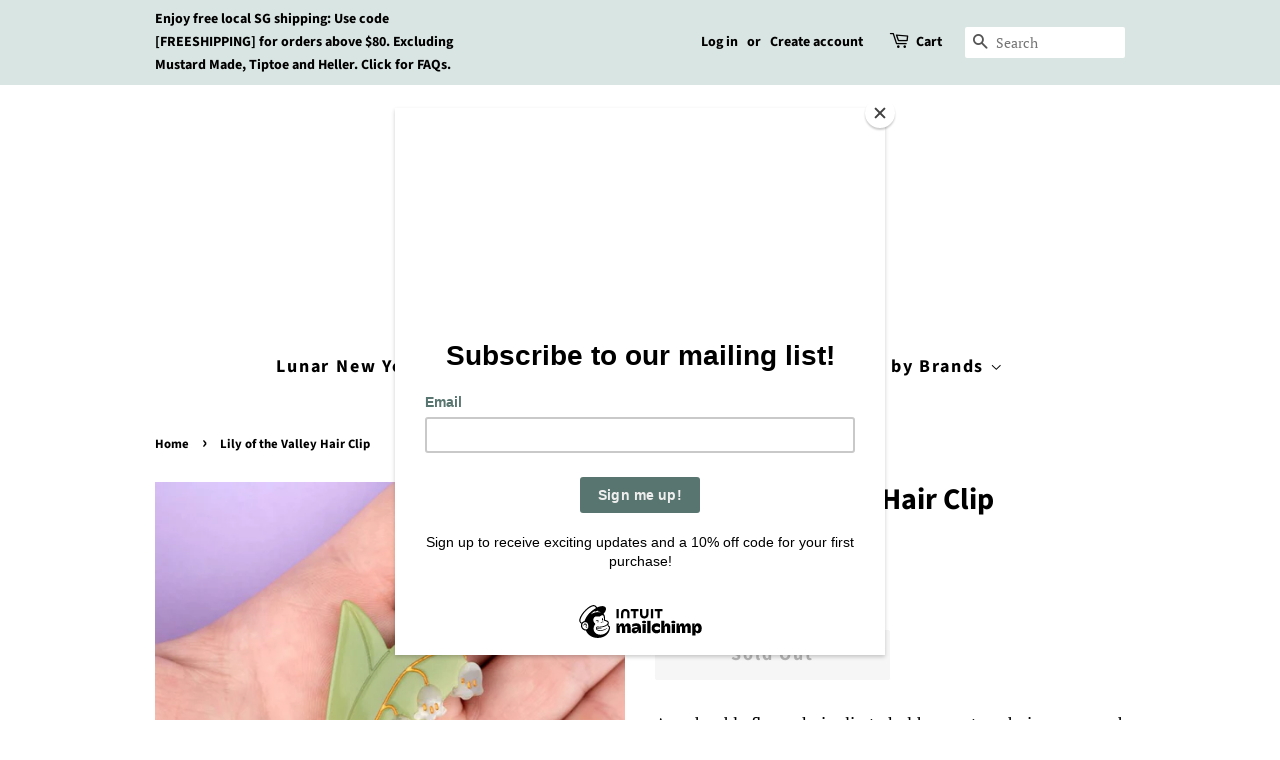

--- FILE ---
content_type: text/html; charset=utf-8
request_url: https://heyhappypuff.com/products/lily-of-the-valley-hair-clip
body_size: 38891
content:
<!doctype html>
<html class="no-js">
<head>
<meta name="facebook-domain-verification" content="w1kv71p6iqy8wh5ui6xmgr4z26d08a" />
<meta name="google-site-verification" content="OzLDK9bCR16K26xvlXXcCWGYQsSpAO7ENJoX_5qoZi8" />
<meta name="facebook-domain-verification" content="w1kv71p6iqy8wh5ui6xmgr4z26d08a" />

  <!-- Basic page needs ================================================== -->
  <meta charset="utf-8">
  <meta http-equiv="X-UA-Compatible" content="IE=edge,chrome=1">

  
  <link rel="shortcut icon" href="//heyhappypuff.com/cdn/shop/files/favicon_32x32.png?v=1613535970" type="image/png" />
  

  <!-- Title and description ================================================== -->
  <title>
  Lily of the Valley Hair Clip &ndash; heyhappypuff
  </title>

  
  <meta name="description" content="An adorable flower hair clip to hold your strands, in green and bluish white tones with pretty golden details. We love the Lily of the Valley for its delicate little bells announcing the sunny days. A creative and colorful accessory that will bring you good luck for sure. For a total Flower Power look, you can find the">
  

  <!-- Social meta ================================================== -->
  <!-- /snippets/social-meta-tags.liquid -->




<meta property="og:site_name" content="heyhappypuff">
<meta property="og:url" content="https://heyhappypuff.com/products/lily-of-the-valley-hair-clip">
<meta property="og:title" content="Lily of the Valley Hair Clip">
<meta property="og:type" content="product">
<meta property="og:description" content="An adorable flower hair clip to hold your strands, in green and bluish white tones with pretty golden details. We love the Lily of the Valley for its delicate little bells announcing the sunny days. A creative and colorful accessory that will bring you good luck for sure. For a total Flower Power look, you can find the">

  <meta property="og:price:amount" content="11.90">
  <meta property="og:price:currency" content="SGD">

<meta property="og:image" content="http://heyhappypuff.com/cdn/shop/products/lilyofthevalleyhairclip6_2_1200x1200.jpg?v=1656065848"><meta property="og:image" content="http://heyhappypuff.com/cdn/shop/products/lilyofthevalleyhairclip_1200x1200.jpg?v=1656065848"><meta property="og:image" content="http://heyhappypuff.com/cdn/shop/products/lilyofthevalleyhairclip1_1200x1200.jpg?v=1656065848">
<meta property="og:image:secure_url" content="https://heyhappypuff.com/cdn/shop/products/lilyofthevalleyhairclip6_2_1200x1200.jpg?v=1656065848"><meta property="og:image:secure_url" content="https://heyhappypuff.com/cdn/shop/products/lilyofthevalleyhairclip_1200x1200.jpg?v=1656065848"><meta property="og:image:secure_url" content="https://heyhappypuff.com/cdn/shop/products/lilyofthevalleyhairclip1_1200x1200.jpg?v=1656065848">


<meta name="twitter:card" content="summary_large_image">
<meta name="twitter:title" content="Lily of the Valley Hair Clip">
<meta name="twitter:description" content="An adorable flower hair clip to hold your strands, in green and bluish white tones with pretty golden details. We love the Lily of the Valley for its delicate little bells announcing the sunny days. A creative and colorful accessory that will bring you good luck for sure. For a total Flower Power look, you can find the">


  <!-- Helpers ================================================== -->
  <link rel="canonical" href="https://heyhappypuff.com/products/lily-of-the-valley-hair-clip">
  <meta name="viewport" content="width=device-width,initial-scale=1">
  <meta name="theme-color" content="#59756f">

  <!-- CSS ================================================== -->
  <link href="//heyhappypuff.com/cdn/shop/t/1/assets/timber.scss.css?v=165438307584066518521762218810" rel="stylesheet" type="text/css" media="all" />
  <link href="//heyhappypuff.com/cdn/shop/t/1/assets/theme.scss.css?v=163020663778459928951762218810" rel="stylesheet" type="text/css" media="all" />

  <script>
    window.theme = window.theme || {};

    var theme = {
      strings: {
        addToCart: "Add to Cart",
        soldOut: "Sold Out",
        unavailable: "Unavailable",
        zoomClose: "Close (Esc)",
        zoomPrev: "Previous (Left arrow key)",
        zoomNext: "Next (Right arrow key)",
        addressError: "Error looking up that address",
        addressNoResults: "No results for that address",
        addressQueryLimit: "You have exceeded the Google API usage limit. Consider upgrading to a \u003ca href=\"https:\/\/developers.google.com\/maps\/premium\/usage-limits\"\u003ePremium Plan\u003c\/a\u003e.",
        authError: "There was a problem authenticating your Google Maps API Key."
      },
      settings: {
        // Adding some settings to allow the editor to update correctly when they are changed
        enableWideLayout: false,
        typeAccentTransform: false,
        typeAccentSpacing: true,
        baseFontSize: '17px',
        headerBaseFontSize: '30px',
        accentFontSize: '18px'
      },
      variables: {
        mediaQueryMedium: 'screen and (max-width: 768px)',
        bpSmall: false
      },
      moneyFormat: "${{amount}}"
    }

    document.documentElement.className = document.documentElement.className.replace('no-js', 'supports-js');
  </script>

  <!-- Header hook for plugins ================================================== -->
  <script>window.performance && window.performance.mark && window.performance.mark('shopify.content_for_header.start');</script><meta name="google-site-verification" content="nfXIuZv3yXPyVvPnb3LmcGe1npl25VoMOiyruk8T29I">
<meta id="shopify-digital-wallet" name="shopify-digital-wallet" content="/7993491541/digital_wallets/dialog">
<meta name="shopify-checkout-api-token" content="af64c9384fdf62669d75e3c73ee003fc">
<meta id="in-context-paypal-metadata" data-shop-id="7993491541" data-venmo-supported="false" data-environment="production" data-locale="en_US" data-paypal-v4="true" data-currency="SGD">
<link rel="alternate" type="application/json+oembed" href="https://heyhappypuff.com/products/lily-of-the-valley-hair-clip.oembed">
<script async="async" src="/checkouts/internal/preloads.js?locale=en-SG"></script>
<link rel="preconnect" href="https://shop.app" crossorigin="anonymous">
<script async="async" src="https://shop.app/checkouts/internal/preloads.js?locale=en-SG&shop_id=7993491541" crossorigin="anonymous"></script>
<script id="apple-pay-shop-capabilities" type="application/json">{"shopId":7993491541,"countryCode":"SG","currencyCode":"SGD","merchantCapabilities":["supports3DS"],"merchantId":"gid:\/\/shopify\/Shop\/7993491541","merchantName":"heyhappypuff","requiredBillingContactFields":["postalAddress","email","phone"],"requiredShippingContactFields":["postalAddress","email","phone"],"shippingType":"shipping","supportedNetworks":["visa","masterCard","amex"],"total":{"type":"pending","label":"heyhappypuff","amount":"1.00"},"shopifyPaymentsEnabled":true,"supportsSubscriptions":true}</script>
<script id="shopify-features" type="application/json">{"accessToken":"af64c9384fdf62669d75e3c73ee003fc","betas":["rich-media-storefront-analytics"],"domain":"heyhappypuff.com","predictiveSearch":true,"shopId":7993491541,"locale":"en"}</script>
<script>var Shopify = Shopify || {};
Shopify.shop = "heyhappypuff.myshopify.com";
Shopify.locale = "en";
Shopify.currency = {"active":"SGD","rate":"1.0"};
Shopify.country = "SG";
Shopify.theme = {"name":"Minimal","id":48612704341,"schema_name":"Minimal","schema_version":"10.1.0","theme_store_id":380,"role":"main"};
Shopify.theme.handle = "null";
Shopify.theme.style = {"id":null,"handle":null};
Shopify.cdnHost = "heyhappypuff.com/cdn";
Shopify.routes = Shopify.routes || {};
Shopify.routes.root = "/";</script>
<script type="module">!function(o){(o.Shopify=o.Shopify||{}).modules=!0}(window);</script>
<script>!function(o){function n(){var o=[];function n(){o.push(Array.prototype.slice.apply(arguments))}return n.q=o,n}var t=o.Shopify=o.Shopify||{};t.loadFeatures=n(),t.autoloadFeatures=n()}(window);</script>
<script>
  window.ShopifyPay = window.ShopifyPay || {};
  window.ShopifyPay.apiHost = "shop.app\/pay";
  window.ShopifyPay.redirectState = null;
</script>
<script id="shop-js-analytics" type="application/json">{"pageType":"product"}</script>
<script defer="defer" async type="module" src="//heyhappypuff.com/cdn/shopifycloud/shop-js/modules/v2/client.init-shop-cart-sync_BN7fPSNr.en.esm.js"></script>
<script defer="defer" async type="module" src="//heyhappypuff.com/cdn/shopifycloud/shop-js/modules/v2/chunk.common_Cbph3Kss.esm.js"></script>
<script defer="defer" async type="module" src="//heyhappypuff.com/cdn/shopifycloud/shop-js/modules/v2/chunk.modal_DKumMAJ1.esm.js"></script>
<script type="module">
  await import("//heyhappypuff.com/cdn/shopifycloud/shop-js/modules/v2/client.init-shop-cart-sync_BN7fPSNr.en.esm.js");
await import("//heyhappypuff.com/cdn/shopifycloud/shop-js/modules/v2/chunk.common_Cbph3Kss.esm.js");
await import("//heyhappypuff.com/cdn/shopifycloud/shop-js/modules/v2/chunk.modal_DKumMAJ1.esm.js");

  window.Shopify.SignInWithShop?.initShopCartSync?.({"fedCMEnabled":true,"windoidEnabled":true});

</script>
<script>
  window.Shopify = window.Shopify || {};
  if (!window.Shopify.featureAssets) window.Shopify.featureAssets = {};
  window.Shopify.featureAssets['shop-js'] = {"shop-cart-sync":["modules/v2/client.shop-cart-sync_CJVUk8Jm.en.esm.js","modules/v2/chunk.common_Cbph3Kss.esm.js","modules/v2/chunk.modal_DKumMAJ1.esm.js"],"init-fed-cm":["modules/v2/client.init-fed-cm_7Fvt41F4.en.esm.js","modules/v2/chunk.common_Cbph3Kss.esm.js","modules/v2/chunk.modal_DKumMAJ1.esm.js"],"init-shop-email-lookup-coordinator":["modules/v2/client.init-shop-email-lookup-coordinator_Cc088_bR.en.esm.js","modules/v2/chunk.common_Cbph3Kss.esm.js","modules/v2/chunk.modal_DKumMAJ1.esm.js"],"init-windoid":["modules/v2/client.init-windoid_hPopwJRj.en.esm.js","modules/v2/chunk.common_Cbph3Kss.esm.js","modules/v2/chunk.modal_DKumMAJ1.esm.js"],"shop-button":["modules/v2/client.shop-button_B0jaPSNF.en.esm.js","modules/v2/chunk.common_Cbph3Kss.esm.js","modules/v2/chunk.modal_DKumMAJ1.esm.js"],"shop-cash-offers":["modules/v2/client.shop-cash-offers_DPIskqss.en.esm.js","modules/v2/chunk.common_Cbph3Kss.esm.js","modules/v2/chunk.modal_DKumMAJ1.esm.js"],"shop-toast-manager":["modules/v2/client.shop-toast-manager_CK7RT69O.en.esm.js","modules/v2/chunk.common_Cbph3Kss.esm.js","modules/v2/chunk.modal_DKumMAJ1.esm.js"],"init-shop-cart-sync":["modules/v2/client.init-shop-cart-sync_BN7fPSNr.en.esm.js","modules/v2/chunk.common_Cbph3Kss.esm.js","modules/v2/chunk.modal_DKumMAJ1.esm.js"],"init-customer-accounts-sign-up":["modules/v2/client.init-customer-accounts-sign-up_CfPf4CXf.en.esm.js","modules/v2/client.shop-login-button_DeIztwXF.en.esm.js","modules/v2/chunk.common_Cbph3Kss.esm.js","modules/v2/chunk.modal_DKumMAJ1.esm.js"],"pay-button":["modules/v2/client.pay-button_CgIwFSYN.en.esm.js","modules/v2/chunk.common_Cbph3Kss.esm.js","modules/v2/chunk.modal_DKumMAJ1.esm.js"],"init-customer-accounts":["modules/v2/client.init-customer-accounts_DQ3x16JI.en.esm.js","modules/v2/client.shop-login-button_DeIztwXF.en.esm.js","modules/v2/chunk.common_Cbph3Kss.esm.js","modules/v2/chunk.modal_DKumMAJ1.esm.js"],"avatar":["modules/v2/client.avatar_BTnouDA3.en.esm.js"],"init-shop-for-new-customer-accounts":["modules/v2/client.init-shop-for-new-customer-accounts_CsZy_esa.en.esm.js","modules/v2/client.shop-login-button_DeIztwXF.en.esm.js","modules/v2/chunk.common_Cbph3Kss.esm.js","modules/v2/chunk.modal_DKumMAJ1.esm.js"],"shop-follow-button":["modules/v2/client.shop-follow-button_BRMJjgGd.en.esm.js","modules/v2/chunk.common_Cbph3Kss.esm.js","modules/v2/chunk.modal_DKumMAJ1.esm.js"],"checkout-modal":["modules/v2/client.checkout-modal_B9Drz_yf.en.esm.js","modules/v2/chunk.common_Cbph3Kss.esm.js","modules/v2/chunk.modal_DKumMAJ1.esm.js"],"shop-login-button":["modules/v2/client.shop-login-button_DeIztwXF.en.esm.js","modules/v2/chunk.common_Cbph3Kss.esm.js","modules/v2/chunk.modal_DKumMAJ1.esm.js"],"lead-capture":["modules/v2/client.lead-capture_DXYzFM3R.en.esm.js","modules/v2/chunk.common_Cbph3Kss.esm.js","modules/v2/chunk.modal_DKumMAJ1.esm.js"],"shop-login":["modules/v2/client.shop-login_CA5pJqmO.en.esm.js","modules/v2/chunk.common_Cbph3Kss.esm.js","modules/v2/chunk.modal_DKumMAJ1.esm.js"],"payment-terms":["modules/v2/client.payment-terms_BxzfvcZJ.en.esm.js","modules/v2/chunk.common_Cbph3Kss.esm.js","modules/v2/chunk.modal_DKumMAJ1.esm.js"]};
</script>
<script>(function() {
  var isLoaded = false;
  function asyncLoad() {
    if (isLoaded) return;
    isLoaded = true;
    var urls = ["https:\/\/chimpstatic.com\/mcjs-connected\/js\/users\/bd95a87b42be66460b09e9428\/f2c432d3a645099d37ffe026d.js?shop=heyhappypuff.myshopify.com","\/\/www.powr.io\/powr.js?powr-token=heyhappypuff.myshopify.com\u0026external-type=shopify\u0026shop=heyhappypuff.myshopify.com","https:\/\/js.smile.io\/v1\/smile-shopify.js?shop=heyhappypuff.myshopify.com","https:\/\/servicify-appointments.herokuapp.com\/public\/frontend-v1.0.0.js?shop=heyhappypuff.myshopify.com","https:\/\/sales-pop.carecart.io\/lib\/salesnotifier.js?shop=heyhappypuff.myshopify.com"];
    for (var i = 0; i < urls.length; i++) {
      var s = document.createElement('script');
      s.type = 'text/javascript';
      s.async = true;
      s.src = urls[i];
      var x = document.getElementsByTagName('script')[0];
      x.parentNode.insertBefore(s, x);
    }
  };
  if(window.attachEvent) {
    window.attachEvent('onload', asyncLoad);
  } else {
    window.addEventListener('load', asyncLoad, false);
  }
})();</script>
<script id="__st">var __st={"a":7993491541,"offset":28800,"reqid":"ccf5b9f9-cfcf-45b5-8049-64b6c6761055-1769853308","pageurl":"heyhappypuff.com\/products\/lily-of-the-valley-hair-clip","u":"537f9d1d6590","p":"product","rtyp":"product","rid":7297116766400};</script>
<script>window.ShopifyPaypalV4VisibilityTracking = true;</script>
<script id="captcha-bootstrap">!function(){'use strict';const t='contact',e='account',n='new_comment',o=[[t,t],['blogs',n],['comments',n],[t,'customer']],c=[[e,'customer_login'],[e,'guest_login'],[e,'recover_customer_password'],[e,'create_customer']],r=t=>t.map((([t,e])=>`form[action*='/${t}']:not([data-nocaptcha='true']) input[name='form_type'][value='${e}']`)).join(','),a=t=>()=>t?[...document.querySelectorAll(t)].map((t=>t.form)):[];function s(){const t=[...o],e=r(t);return a(e)}const i='password',u='form_key',d=['recaptcha-v3-token','g-recaptcha-response','h-captcha-response',i],f=()=>{try{return window.sessionStorage}catch{return}},m='__shopify_v',_=t=>t.elements[u];function p(t,e,n=!1){try{const o=window.sessionStorage,c=JSON.parse(o.getItem(e)),{data:r}=function(t){const{data:e,action:n}=t;return t[m]||n?{data:e,action:n}:{data:t,action:n}}(c);for(const[e,n]of Object.entries(r))t.elements[e]&&(t.elements[e].value=n);n&&o.removeItem(e)}catch(o){console.error('form repopulation failed',{error:o})}}const l='form_type',E='cptcha';function T(t){t.dataset[E]=!0}const w=window,h=w.document,L='Shopify',v='ce_forms',y='captcha';let A=!1;((t,e)=>{const n=(g='f06e6c50-85a8-45c8-87d0-21a2b65856fe',I='https://cdn.shopify.com/shopifycloud/storefront-forms-hcaptcha/ce_storefront_forms_captcha_hcaptcha.v1.5.2.iife.js',D={infoText:'Protected by hCaptcha',privacyText:'Privacy',termsText:'Terms'},(t,e,n)=>{const o=w[L][v],c=o.bindForm;if(c)return c(t,g,e,D).then(n);var r;o.q.push([[t,g,e,D],n]),r=I,A||(h.body.append(Object.assign(h.createElement('script'),{id:'captcha-provider',async:!0,src:r})),A=!0)});var g,I,D;w[L]=w[L]||{},w[L][v]=w[L][v]||{},w[L][v].q=[],w[L][y]=w[L][y]||{},w[L][y].protect=function(t,e){n(t,void 0,e),T(t)},Object.freeze(w[L][y]),function(t,e,n,w,h,L){const[v,y,A,g]=function(t,e,n){const i=e?o:[],u=t?c:[],d=[...i,...u],f=r(d),m=r(i),_=r(d.filter((([t,e])=>n.includes(e))));return[a(f),a(m),a(_),s()]}(w,h,L),I=t=>{const e=t.target;return e instanceof HTMLFormElement?e:e&&e.form},D=t=>v().includes(t);t.addEventListener('submit',(t=>{const e=I(t);if(!e)return;const n=D(e)&&!e.dataset.hcaptchaBound&&!e.dataset.recaptchaBound,o=_(e),c=g().includes(e)&&(!o||!o.value);(n||c)&&t.preventDefault(),c&&!n&&(function(t){try{if(!f())return;!function(t){const e=f();if(!e)return;const n=_(t);if(!n)return;const o=n.value;o&&e.removeItem(o)}(t);const e=Array.from(Array(32),(()=>Math.random().toString(36)[2])).join('');!function(t,e){_(t)||t.append(Object.assign(document.createElement('input'),{type:'hidden',name:u})),t.elements[u].value=e}(t,e),function(t,e){const n=f();if(!n)return;const o=[...t.querySelectorAll(`input[type='${i}']`)].map((({name:t})=>t)),c=[...d,...o],r={};for(const[a,s]of new FormData(t).entries())c.includes(a)||(r[a]=s);n.setItem(e,JSON.stringify({[m]:1,action:t.action,data:r}))}(t,e)}catch(e){console.error('failed to persist form',e)}}(e),e.submit())}));const S=(t,e)=>{t&&!t.dataset[E]&&(n(t,e.some((e=>e===t))),T(t))};for(const o of['focusin','change'])t.addEventListener(o,(t=>{const e=I(t);D(e)&&S(e,y())}));const B=e.get('form_key'),M=e.get(l),P=B&&M;t.addEventListener('DOMContentLoaded',(()=>{const t=y();if(P)for(const e of t)e.elements[l].value===M&&p(e,B);[...new Set([...A(),...v().filter((t=>'true'===t.dataset.shopifyCaptcha))])].forEach((e=>S(e,t)))}))}(h,new URLSearchParams(w.location.search),n,t,e,['guest_login'])})(!0,!0)}();</script>
<script integrity="sha256-4kQ18oKyAcykRKYeNunJcIwy7WH5gtpwJnB7kiuLZ1E=" data-source-attribution="shopify.loadfeatures" defer="defer" src="//heyhappypuff.com/cdn/shopifycloud/storefront/assets/storefront/load_feature-a0a9edcb.js" crossorigin="anonymous"></script>
<script crossorigin="anonymous" defer="defer" src="//heyhappypuff.com/cdn/shopifycloud/storefront/assets/shopify_pay/storefront-65b4c6d7.js?v=20250812"></script>
<script data-source-attribution="shopify.dynamic_checkout.dynamic.init">var Shopify=Shopify||{};Shopify.PaymentButton=Shopify.PaymentButton||{isStorefrontPortableWallets:!0,init:function(){window.Shopify.PaymentButton.init=function(){};var t=document.createElement("script");t.src="https://heyhappypuff.com/cdn/shopifycloud/portable-wallets/latest/portable-wallets.en.js",t.type="module",document.head.appendChild(t)}};
</script>
<script data-source-attribution="shopify.dynamic_checkout.buyer_consent">
  function portableWalletsHideBuyerConsent(e){var t=document.getElementById("shopify-buyer-consent"),n=document.getElementById("shopify-subscription-policy-button");t&&n&&(t.classList.add("hidden"),t.setAttribute("aria-hidden","true"),n.removeEventListener("click",e))}function portableWalletsShowBuyerConsent(e){var t=document.getElementById("shopify-buyer-consent"),n=document.getElementById("shopify-subscription-policy-button");t&&n&&(t.classList.remove("hidden"),t.removeAttribute("aria-hidden"),n.addEventListener("click",e))}window.Shopify?.PaymentButton&&(window.Shopify.PaymentButton.hideBuyerConsent=portableWalletsHideBuyerConsent,window.Shopify.PaymentButton.showBuyerConsent=portableWalletsShowBuyerConsent);
</script>
<script>
  function portableWalletsCleanup(e){e&&e.src&&console.error("Failed to load portable wallets script "+e.src);var t=document.querySelectorAll("shopify-accelerated-checkout .shopify-payment-button__skeleton, shopify-accelerated-checkout-cart .wallet-cart-button__skeleton"),e=document.getElementById("shopify-buyer-consent");for(let e=0;e<t.length;e++)t[e].remove();e&&e.remove()}function portableWalletsNotLoadedAsModule(e){e instanceof ErrorEvent&&"string"==typeof e.message&&e.message.includes("import.meta")&&"string"==typeof e.filename&&e.filename.includes("portable-wallets")&&(window.removeEventListener("error",portableWalletsNotLoadedAsModule),window.Shopify.PaymentButton.failedToLoad=e,"loading"===document.readyState?document.addEventListener("DOMContentLoaded",window.Shopify.PaymentButton.init):window.Shopify.PaymentButton.init())}window.addEventListener("error",portableWalletsNotLoadedAsModule);
</script>

<script type="module" src="https://heyhappypuff.com/cdn/shopifycloud/portable-wallets/latest/portable-wallets.en.js" onError="portableWalletsCleanup(this)" crossorigin="anonymous"></script>
<script nomodule>
  document.addEventListener("DOMContentLoaded", portableWalletsCleanup);
</script>

<link id="shopify-accelerated-checkout-styles" rel="stylesheet" media="screen" href="https://heyhappypuff.com/cdn/shopifycloud/portable-wallets/latest/accelerated-checkout-backwards-compat.css" crossorigin="anonymous">
<style id="shopify-accelerated-checkout-cart">
        #shopify-buyer-consent {
  margin-top: 1em;
  display: inline-block;
  width: 100%;
}

#shopify-buyer-consent.hidden {
  display: none;
}

#shopify-subscription-policy-button {
  background: none;
  border: none;
  padding: 0;
  text-decoration: underline;
  font-size: inherit;
  cursor: pointer;
}

#shopify-subscription-policy-button::before {
  box-shadow: none;
}

      </style>

<script>window.performance && window.performance.mark && window.performance.mark('shopify.content_for_header.end');</script> 
 <script src="//heyhappypuff.com/cdn/shop/t/1/assets/servicify-asset.js?v=91877444645881521031649923986" type="text/javascript"></script>

  <script src="//heyhappypuff.com/cdn/shop/t/1/assets/jquery-2.2.3.min.js?v=58211863146907186831556521534" type="text/javascript"></script>

  <script src="//heyhappypuff.com/cdn/shop/t/1/assets/lazysizes.min.js?v=177476512571513845041556521534" async="async"></script>

  
  
  <meta name="google-site-verification" content="nfXIuZv3yXPyVvPnb3LmcGe1npl25VoMOiyruk8T29I" />
  <meta name="facebook-domain-verification" content="w1kv71p6iqy8wh5ui6xmgr4z26d08a" />

<!-- "snippets/booster-common.liquid" was not rendered, the associated app was uninstalled -->
  
<!-- Start of Judge.me Core -->
<link rel="dns-prefetch" href="https://cdn.judge.me/">
<script data-cfasync='false' class='jdgm-settings-script'>window.jdgmSettings={"pagination":5,"disable_web_reviews":false,"badge_no_review_text":"No reviews","badge_n_reviews_text":"{{ n }} review/reviews","hide_badge_preview_if_no_reviews":true,"badge_hide_text":false,"enforce_center_preview_badge":false,"widget_title":"Customer Reviews","widget_open_form_text":"Write a review","widget_close_form_text":"Cancel review","widget_refresh_page_text":"Refresh page","widget_summary_text":"Based on {{ number_of_reviews }} review/reviews","widget_no_review_text":"Be the first to write a review","widget_name_field_text":"Display name","widget_verified_name_field_text":"Verified Name (public)","widget_name_placeholder_text":"Display name","widget_required_field_error_text":"This field is required.","widget_email_field_text":"Email address","widget_verified_email_field_text":"Verified Email (private, can not be edited)","widget_email_placeholder_text":"Your email address","widget_email_field_error_text":"Please enter a valid email address.","widget_rating_field_text":"Rating","widget_review_title_field_text":"Review Title","widget_review_title_placeholder_text":"Give your review a title","widget_review_body_field_text":"Review content","widget_review_body_placeholder_text":"Start writing here...","widget_pictures_field_text":"Picture/Video (optional)","widget_submit_review_text":"Submit Review","widget_submit_verified_review_text":"Submit Verified Review","widget_submit_success_msg_with_auto_publish":"Thank you! Please refresh the page in a few moments to see your review. You can remove or edit your review by logging into \u003ca href='https://judge.me/login' target='_blank' rel='nofollow noopener'\u003eJudge.me\u003c/a\u003e","widget_submit_success_msg_no_auto_publish":"Thank you! Your review will be published as soon as it is approved by the shop admin. You can remove or edit your review by logging into \u003ca href='https://judge.me/login' target='_blank' rel='nofollow noopener'\u003eJudge.me\u003c/a\u003e","widget_show_default_reviews_out_of_total_text":"Showing {{ n_reviews_shown }} out of {{ n_reviews }} reviews.","widget_show_all_link_text":"Show all","widget_show_less_link_text":"Show less","widget_author_said_text":"{{ reviewer_name }} said:","widget_days_text":"{{ n }} days ago","widget_weeks_text":"{{ n }} week/weeks ago","widget_months_text":"{{ n }} month/months ago","widget_years_text":"{{ n }} year/years ago","widget_yesterday_text":"Yesterday","widget_today_text":"Today","widget_replied_text":"\u003e\u003e {{ shop_name }} replied:","widget_read_more_text":"Read more","widget_reviewer_name_as_initial":"","widget_rating_filter_color":"#fbcd0a","widget_rating_filter_see_all_text":"See all reviews","widget_sorting_most_recent_text":"Most Recent","widget_sorting_highest_rating_text":"Highest Rating","widget_sorting_lowest_rating_text":"Lowest Rating","widget_sorting_with_pictures_text":"Only Pictures","widget_sorting_most_helpful_text":"Most Helpful","widget_open_question_form_text":"Ask a question","widget_reviews_subtab_text":"Reviews","widget_questions_subtab_text":"Questions","widget_question_label_text":"Question","widget_answer_label_text":"Answer","widget_question_placeholder_text":"Write your question here","widget_submit_question_text":"Submit Question","widget_question_submit_success_text":"Thank you for your question! We will notify you once it gets answered.","verified_badge_text":"Verified","verified_badge_bg_color":"","verified_badge_text_color":"","verified_badge_placement":"left-of-reviewer-name","widget_review_max_height":"","widget_hide_border":false,"widget_social_share":false,"widget_thumb":false,"widget_review_location_show":false,"widget_location_format":"","all_reviews_include_out_of_store_products":true,"all_reviews_out_of_store_text":"(out of store)","all_reviews_pagination":100,"all_reviews_product_name_prefix_text":"about","enable_review_pictures":true,"enable_question_anwser":false,"widget_theme":"default","review_date_format":"mm/dd/yyyy","default_sort_method":"most-recent","widget_product_reviews_subtab_text":"Product Reviews","widget_shop_reviews_subtab_text":"Shop Reviews","widget_other_products_reviews_text":"Reviews for other products","widget_store_reviews_subtab_text":"Store reviews","widget_no_store_reviews_text":"This store hasn't received any reviews yet","widget_web_restriction_product_reviews_text":"This product hasn't received any reviews yet","widget_no_items_text":"No items found","widget_show_more_text":"Show more","widget_write_a_store_review_text":"Write a Store Review","widget_other_languages_heading":"Reviews in Other Languages","widget_translate_review_text":"Translate review to {{ language }}","widget_translating_review_text":"Translating...","widget_show_original_translation_text":"Show original ({{ language }})","widget_translate_review_failed_text":"Review couldn't be translated.","widget_translate_review_retry_text":"Retry","widget_translate_review_try_again_later_text":"Try again later","show_product_url_for_grouped_product":false,"widget_sorting_pictures_first_text":"Pictures First","show_pictures_on_all_rev_page_mobile":false,"show_pictures_on_all_rev_page_desktop":false,"floating_tab_hide_mobile_install_preference":false,"floating_tab_button_name":"★ Reviews","floating_tab_title":"Let customers speak for us","floating_tab_button_color":"","floating_tab_button_background_color":"","floating_tab_url":"","floating_tab_url_enabled":false,"floating_tab_tab_style":"text","all_reviews_text_badge_text":"Customers rate us {{ shop.metafields.judgeme.all_reviews_rating | round: 1 }}/5 based on {{ shop.metafields.judgeme.all_reviews_count }} reviews.","all_reviews_text_badge_text_branded_style":"{{ shop.metafields.judgeme.all_reviews_rating | round: 1 }} out of 5 stars based on {{ shop.metafields.judgeme.all_reviews_count }} reviews","is_all_reviews_text_badge_a_link":false,"show_stars_for_all_reviews_text_badge":false,"all_reviews_text_badge_url":"","all_reviews_text_style":"text","all_reviews_text_color_style":"judgeme_brand_color","all_reviews_text_color":"#108474","all_reviews_text_show_jm_brand":true,"featured_carousel_show_header":true,"featured_carousel_title":"Let customers speak for us","testimonials_carousel_title":"Customers are saying","videos_carousel_title":"Real customer stories","cards_carousel_title":"Customers are saying","featured_carousel_count_text":"from {{ n }} reviews","featured_carousel_add_link_to_all_reviews_page":false,"featured_carousel_url":"","featured_carousel_show_images":true,"featured_carousel_autoslide_interval":5,"featured_carousel_arrows_on_the_sides":false,"featured_carousel_height":250,"featured_carousel_width":80,"featured_carousel_image_size":0,"featured_carousel_image_height":250,"featured_carousel_arrow_color":"#eeeeee","verified_count_badge_style":"vintage","verified_count_badge_orientation":"horizontal","verified_count_badge_color_style":"judgeme_brand_color","verified_count_badge_color":"#108474","is_verified_count_badge_a_link":false,"verified_count_badge_url":"","verified_count_badge_show_jm_brand":true,"widget_rating_preset_default":5,"widget_first_sub_tab":"product-reviews","widget_show_histogram":true,"widget_histogram_use_custom_color":false,"widget_pagination_use_custom_color":false,"widget_star_use_custom_color":false,"widget_verified_badge_use_custom_color":false,"widget_write_review_use_custom_color":false,"picture_reminder_submit_button":"Upload Pictures","enable_review_videos":false,"mute_video_by_default":false,"widget_sorting_videos_first_text":"Videos First","widget_review_pending_text":"Pending","featured_carousel_items_for_large_screen":3,"social_share_options_order":"Facebook,Twitter","remove_microdata_snippet":false,"disable_json_ld":false,"enable_json_ld_products":false,"preview_badge_show_question_text":false,"preview_badge_no_question_text":"No questions","preview_badge_n_question_text":"{{ number_of_questions }} question/questions","qa_badge_show_icon":false,"qa_badge_position":"same-row","remove_judgeme_branding":false,"widget_add_search_bar":false,"widget_search_bar_placeholder":"Search","widget_sorting_verified_only_text":"Verified only","featured_carousel_theme":"default","featured_carousel_show_rating":true,"featured_carousel_show_title":true,"featured_carousel_show_body":true,"featured_carousel_show_date":false,"featured_carousel_show_reviewer":true,"featured_carousel_show_product":false,"featured_carousel_header_background_color":"#108474","featured_carousel_header_text_color":"#ffffff","featured_carousel_name_product_separator":"reviewed","featured_carousel_full_star_background":"#108474","featured_carousel_empty_star_background":"#dadada","featured_carousel_vertical_theme_background":"#f9fafb","featured_carousel_verified_badge_enable":false,"featured_carousel_verified_badge_color":"#108474","featured_carousel_border_style":"round","featured_carousel_review_line_length_limit":3,"featured_carousel_more_reviews_button_text":"Read more reviews","featured_carousel_view_product_button_text":"View product","all_reviews_page_load_reviews_on":"scroll","all_reviews_page_load_more_text":"Load More Reviews","disable_fb_tab_reviews":false,"enable_ajax_cdn_cache":false,"widget_public_name_text":"displayed publicly like","default_reviewer_name":"John Smith","default_reviewer_name_has_non_latin":true,"widget_reviewer_anonymous":"Anonymous","medals_widget_title":"Judge.me Review Medals","medals_widget_background_color":"#f9fafb","medals_widget_position":"footer_all_pages","medals_widget_border_color":"#f9fafb","medals_widget_verified_text_position":"left","medals_widget_use_monochromatic_version":false,"medals_widget_elements_color":"#108474","show_reviewer_avatar":true,"widget_invalid_yt_video_url_error_text":"Not a YouTube video URL","widget_max_length_field_error_text":"Please enter no more than {0} characters.","widget_show_country_flag":false,"widget_show_collected_via_shop_app":true,"widget_verified_by_shop_badge_style":"light","widget_verified_by_shop_text":"Verified by Shop","widget_show_photo_gallery":false,"widget_load_with_code_splitting":true,"widget_ugc_install_preference":false,"widget_ugc_title":"Made by us, Shared by you","widget_ugc_subtitle":"Tag us to see your picture featured in our page","widget_ugc_arrows_color":"#ffffff","widget_ugc_primary_button_text":"Buy Now","widget_ugc_primary_button_background_color":"#108474","widget_ugc_primary_button_text_color":"#ffffff","widget_ugc_primary_button_border_width":"0","widget_ugc_primary_button_border_style":"none","widget_ugc_primary_button_border_color":"#108474","widget_ugc_primary_button_border_radius":"25","widget_ugc_secondary_button_text":"Load More","widget_ugc_secondary_button_background_color":"#ffffff","widget_ugc_secondary_button_text_color":"#108474","widget_ugc_secondary_button_border_width":"2","widget_ugc_secondary_button_border_style":"solid","widget_ugc_secondary_button_border_color":"#108474","widget_ugc_secondary_button_border_radius":"25","widget_ugc_reviews_button_text":"View Reviews","widget_ugc_reviews_button_background_color":"#ffffff","widget_ugc_reviews_button_text_color":"#108474","widget_ugc_reviews_button_border_width":"2","widget_ugc_reviews_button_border_style":"solid","widget_ugc_reviews_button_border_color":"#108474","widget_ugc_reviews_button_border_radius":"25","widget_ugc_reviews_button_link_to":"judgeme-reviews-page","widget_ugc_show_post_date":true,"widget_ugc_max_width":"800","widget_rating_metafield_value_type":true,"widget_primary_color":"#108474","widget_enable_secondary_color":false,"widget_secondary_color":"#edf5f5","widget_summary_average_rating_text":"{{ average_rating }} out of 5","widget_media_grid_title":"Customer photos \u0026 videos","widget_media_grid_see_more_text":"See more","widget_round_style":false,"widget_show_product_medals":true,"widget_verified_by_judgeme_text":"Verified by Judge.me","widget_show_store_medals":true,"widget_verified_by_judgeme_text_in_store_medals":"Verified by Judge.me","widget_media_field_exceed_quantity_message":"Sorry, we can only accept {{ max_media }} for one review.","widget_media_field_exceed_limit_message":"{{ file_name }} is too large, please select a {{ media_type }} less than {{ size_limit }}MB.","widget_review_submitted_text":"Review Submitted!","widget_question_submitted_text":"Question Submitted!","widget_close_form_text_question":"Cancel","widget_write_your_answer_here_text":"Write your answer here","widget_enabled_branded_link":true,"widget_show_collected_by_judgeme":false,"widget_reviewer_name_color":"","widget_write_review_text_color":"","widget_write_review_bg_color":"","widget_collected_by_judgeme_text":"collected by Judge.me","widget_pagination_type":"standard","widget_load_more_text":"Load More","widget_load_more_color":"#108474","widget_full_review_text":"Full Review","widget_read_more_reviews_text":"Read More Reviews","widget_read_questions_text":"Read Questions","widget_questions_and_answers_text":"Questions \u0026 Answers","widget_verified_by_text":"Verified by","widget_verified_text":"Verified","widget_number_of_reviews_text":"{{ number_of_reviews }} reviews","widget_back_button_text":"Back","widget_next_button_text":"Next","widget_custom_forms_filter_button":"Filters","custom_forms_style":"vertical","widget_show_review_information":false,"how_reviews_are_collected":"How reviews are collected?","widget_show_review_keywords":false,"widget_gdpr_statement":"How we use your data: We'll only contact you about the review you left, and only if necessary. By submitting your review, you agree to Judge.me's \u003ca href='https://judge.me/terms' target='_blank' rel='nofollow noopener'\u003eterms\u003c/a\u003e, \u003ca href='https://judge.me/privacy' target='_blank' rel='nofollow noopener'\u003eprivacy\u003c/a\u003e and \u003ca href='https://judge.me/content-policy' target='_blank' rel='nofollow noopener'\u003econtent\u003c/a\u003e policies.","widget_multilingual_sorting_enabled":false,"widget_translate_review_content_enabled":false,"widget_translate_review_content_method":"manual","popup_widget_review_selection":"automatically_with_pictures","popup_widget_round_border_style":true,"popup_widget_show_title":true,"popup_widget_show_body":true,"popup_widget_show_reviewer":false,"popup_widget_show_product":true,"popup_widget_show_pictures":true,"popup_widget_use_review_picture":true,"popup_widget_show_on_home_page":true,"popup_widget_show_on_product_page":true,"popup_widget_show_on_collection_page":true,"popup_widget_show_on_cart_page":true,"popup_widget_position":"bottom_left","popup_widget_first_review_delay":5,"popup_widget_duration":5,"popup_widget_interval":5,"popup_widget_review_count":5,"popup_widget_hide_on_mobile":true,"review_snippet_widget_round_border_style":true,"review_snippet_widget_card_color":"#FFFFFF","review_snippet_widget_slider_arrows_background_color":"#FFFFFF","review_snippet_widget_slider_arrows_color":"#000000","review_snippet_widget_star_color":"#108474","show_product_variant":false,"all_reviews_product_variant_label_text":"Variant: ","widget_show_verified_branding":false,"widget_ai_summary_title":"Customers say","widget_ai_summary_disclaimer":"AI-powered review summary based on recent customer reviews","widget_show_ai_summary":false,"widget_show_ai_summary_bg":false,"widget_show_review_title_input":true,"redirect_reviewers_invited_via_email":"review_widget","request_store_review_after_product_review":false,"request_review_other_products_in_order":false,"review_form_color_scheme":"default","review_form_corner_style":"square","review_form_star_color":{},"review_form_text_color":"#333333","review_form_background_color":"#ffffff","review_form_field_background_color":"#fafafa","review_form_button_color":{},"review_form_button_text_color":"#ffffff","review_form_modal_overlay_color":"#000000","review_content_screen_title_text":"How would you rate this product?","review_content_introduction_text":"We would love it if you would share a bit about your experience.","store_review_form_title_text":"How would you rate this store?","store_review_form_introduction_text":"We would love it if you would share a bit about your experience.","show_review_guidance_text":true,"one_star_review_guidance_text":"Poor","five_star_review_guidance_text":"Great","customer_information_screen_title_text":"About you","customer_information_introduction_text":"Please tell us more about you.","custom_questions_screen_title_text":"Your experience in more detail","custom_questions_introduction_text":"Here are a few questions to help us understand more about your experience.","review_submitted_screen_title_text":"Thanks for your review!","review_submitted_screen_thank_you_text":"We are processing it and it will appear on the store soon.","review_submitted_screen_email_verification_text":"Please confirm your email by clicking the link we just sent you. This helps us keep reviews authentic.","review_submitted_request_store_review_text":"Would you like to share your experience of shopping with us?","review_submitted_review_other_products_text":"Would you like to review these products?","store_review_screen_title_text":"Would you like to share your experience of shopping with us?","store_review_introduction_text":"We value your feedback and use it to improve. Please share any thoughts or suggestions you have.","reviewer_media_screen_title_picture_text":"Share a picture","reviewer_media_introduction_picture_text":"Upload a photo to support your review.","reviewer_media_screen_title_video_text":"Share a video","reviewer_media_introduction_video_text":"Upload a video to support your review.","reviewer_media_screen_title_picture_or_video_text":"Share a picture or video","reviewer_media_introduction_picture_or_video_text":"Upload a photo or video to support your review.","reviewer_media_youtube_url_text":"Paste your Youtube URL here","advanced_settings_next_step_button_text":"Next","advanced_settings_close_review_button_text":"Close","modal_write_review_flow":false,"write_review_flow_required_text":"Required","write_review_flow_privacy_message_text":"We respect your privacy.","write_review_flow_anonymous_text":"Post review as anonymous","write_review_flow_visibility_text":"This won't be visible to other customers.","write_review_flow_multiple_selection_help_text":"Select as many as you like","write_review_flow_single_selection_help_text":"Select one option","write_review_flow_required_field_error_text":"This field is required","write_review_flow_invalid_email_error_text":"Please enter a valid email address","write_review_flow_max_length_error_text":"Max. {{ max_length }} characters.","write_review_flow_media_upload_text":"\u003cb\u003eClick to upload\u003c/b\u003e or drag and drop","write_review_flow_gdpr_statement":"We'll only contact you about your review if necessary. By submitting your review, you agree to our \u003ca href='https://judge.me/terms' target='_blank' rel='nofollow noopener'\u003eterms and conditions\u003c/a\u003e and \u003ca href='https://judge.me/privacy' target='_blank' rel='nofollow noopener'\u003eprivacy policy\u003c/a\u003e.","rating_only_reviews_enabled":false,"show_negative_reviews_help_screen":false,"new_review_flow_help_screen_rating_threshold":3,"negative_review_resolution_screen_title_text":"Tell us more","negative_review_resolution_text":"Your experience matters to us. If there were issues with your purchase, we're here to help. Feel free to reach out to us, we'd love the opportunity to make things right.","negative_review_resolution_button_text":"Contact us","negative_review_resolution_proceed_with_review_text":"Leave a review","negative_review_resolution_subject":"Issue with purchase from {{ shop_name }}.{{ order_name }}","preview_badge_collection_page_install_status":false,"widget_review_custom_css":"","preview_badge_custom_css":"","preview_badge_stars_count":"5-stars","featured_carousel_custom_css":"","floating_tab_custom_css":"","all_reviews_widget_custom_css":"","medals_widget_custom_css":"","verified_badge_custom_css":"","all_reviews_text_custom_css":"","transparency_badges_collected_via_store_invite":false,"transparency_badges_from_another_provider":false,"transparency_badges_collected_from_store_visitor":false,"transparency_badges_collected_by_verified_review_provider":false,"transparency_badges_earned_reward":false,"transparency_badges_collected_via_store_invite_text":"Review collected via store invitation","transparency_badges_from_another_provider_text":"Review collected from another provider","transparency_badges_collected_from_store_visitor_text":"Review collected from a store visitor","transparency_badges_written_in_google_text":"Review written in Google","transparency_badges_written_in_etsy_text":"Review written in Etsy","transparency_badges_written_in_shop_app_text":"Review written in Shop App","transparency_badges_earned_reward_text":"Review earned a reward for future purchase","product_review_widget_per_page":10,"widget_store_review_label_text":"Review about the store","checkout_comment_extension_title_on_product_page":"Customer Comments","checkout_comment_extension_num_latest_comment_show":5,"checkout_comment_extension_format":"name_and_timestamp","checkout_comment_customer_name":"last_initial","checkout_comment_comment_notification":true,"preview_badge_collection_page_install_preference":true,"preview_badge_home_page_install_preference":false,"preview_badge_product_page_install_preference":true,"review_widget_install_preference":"","review_carousel_install_preference":false,"floating_reviews_tab_install_preference":"none","verified_reviews_count_badge_install_preference":false,"all_reviews_text_install_preference":false,"review_widget_best_location":true,"judgeme_medals_install_preference":false,"review_widget_revamp_enabled":false,"review_widget_qna_enabled":false,"review_widget_header_theme":"minimal","review_widget_widget_title_enabled":true,"review_widget_header_text_size":"medium","review_widget_header_text_weight":"regular","review_widget_average_rating_style":"compact","review_widget_bar_chart_enabled":true,"review_widget_bar_chart_type":"numbers","review_widget_bar_chart_style":"standard","review_widget_expanded_media_gallery_enabled":false,"review_widget_reviews_section_theme":"standard","review_widget_image_style":"thumbnails","review_widget_review_image_ratio":"square","review_widget_stars_size":"medium","review_widget_verified_badge":"standard_text","review_widget_review_title_text_size":"medium","review_widget_review_text_size":"medium","review_widget_review_text_length":"medium","review_widget_number_of_columns_desktop":3,"review_widget_carousel_transition_speed":5,"review_widget_custom_questions_answers_display":"always","review_widget_button_text_color":"#FFFFFF","review_widget_text_color":"#000000","review_widget_lighter_text_color":"#7B7B7B","review_widget_corner_styling":"soft","review_widget_review_word_singular":"review","review_widget_review_word_plural":"reviews","review_widget_voting_label":"Helpful?","review_widget_shop_reply_label":"Reply from {{ shop_name }}:","review_widget_filters_title":"Filters","qna_widget_question_word_singular":"Question","qna_widget_question_word_plural":"Questions","qna_widget_answer_reply_label":"Answer from {{ answerer_name }}:","qna_content_screen_title_text":"Ask a question about this product","qna_widget_question_required_field_error_text":"Please enter your question.","qna_widget_flow_gdpr_statement":"We'll only contact you about your question if necessary. By submitting your question, you agree to our \u003ca href='https://judge.me/terms' target='_blank' rel='nofollow noopener'\u003eterms and conditions\u003c/a\u003e and \u003ca href='https://judge.me/privacy' target='_blank' rel='nofollow noopener'\u003eprivacy policy\u003c/a\u003e.","qna_widget_question_submitted_text":"Thanks for your question!","qna_widget_close_form_text_question":"Close","qna_widget_question_submit_success_text":"We’ll notify you by email when your question is answered.","all_reviews_widget_v2025_enabled":false,"all_reviews_widget_v2025_header_theme":"default","all_reviews_widget_v2025_widget_title_enabled":true,"all_reviews_widget_v2025_header_text_size":"medium","all_reviews_widget_v2025_header_text_weight":"regular","all_reviews_widget_v2025_average_rating_style":"compact","all_reviews_widget_v2025_bar_chart_enabled":true,"all_reviews_widget_v2025_bar_chart_type":"numbers","all_reviews_widget_v2025_bar_chart_style":"standard","all_reviews_widget_v2025_expanded_media_gallery_enabled":false,"all_reviews_widget_v2025_show_store_medals":true,"all_reviews_widget_v2025_show_photo_gallery":true,"all_reviews_widget_v2025_show_review_keywords":false,"all_reviews_widget_v2025_show_ai_summary":false,"all_reviews_widget_v2025_show_ai_summary_bg":false,"all_reviews_widget_v2025_add_search_bar":false,"all_reviews_widget_v2025_default_sort_method":"most-recent","all_reviews_widget_v2025_reviews_per_page":10,"all_reviews_widget_v2025_reviews_section_theme":"default","all_reviews_widget_v2025_image_style":"thumbnails","all_reviews_widget_v2025_review_image_ratio":"square","all_reviews_widget_v2025_stars_size":"medium","all_reviews_widget_v2025_verified_badge":"bold_badge","all_reviews_widget_v2025_review_title_text_size":"medium","all_reviews_widget_v2025_review_text_size":"medium","all_reviews_widget_v2025_review_text_length":"medium","all_reviews_widget_v2025_number_of_columns_desktop":3,"all_reviews_widget_v2025_carousel_transition_speed":5,"all_reviews_widget_v2025_custom_questions_answers_display":"always","all_reviews_widget_v2025_show_product_variant":false,"all_reviews_widget_v2025_show_reviewer_avatar":true,"all_reviews_widget_v2025_reviewer_name_as_initial":"","all_reviews_widget_v2025_review_location_show":false,"all_reviews_widget_v2025_location_format":"","all_reviews_widget_v2025_show_country_flag":false,"all_reviews_widget_v2025_verified_by_shop_badge_style":"light","all_reviews_widget_v2025_social_share":false,"all_reviews_widget_v2025_social_share_options_order":"Facebook,Twitter,LinkedIn,Pinterest","all_reviews_widget_v2025_pagination_type":"standard","all_reviews_widget_v2025_button_text_color":"#FFFFFF","all_reviews_widget_v2025_text_color":"#000000","all_reviews_widget_v2025_lighter_text_color":"#7B7B7B","all_reviews_widget_v2025_corner_styling":"soft","all_reviews_widget_v2025_title":"Customer reviews","all_reviews_widget_v2025_ai_summary_title":"Customers say about this store","all_reviews_widget_v2025_no_review_text":"Be the first to write a review","platform":"shopify","branding_url":"https://app.judge.me/reviews/stores/heyhappypuff.com","branding_text":"Powered by Judge.me","locale":"en","reply_name":"heyhappypuff","widget_version":"2.1","footer":true,"autopublish":true,"review_dates":true,"enable_custom_form":false,"shop_use_review_site":true,"shop_locale":"en","enable_multi_locales_translations":false,"show_review_title_input":true,"review_verification_email_status":"always","can_be_branded":true,"reply_name_text":"heyhappypuff"};</script> <style class='jdgm-settings-style'>.jdgm-xx{left:0}.jdgm-histogram .jdgm-histogram__bar-content{background:#fbcd0a}.jdgm-histogram .jdgm-histogram__bar:after{background:#fbcd0a}.jdgm-prev-badge[data-average-rating='0.00']{display:none !important}.jdgm-author-all-initials{display:none !important}.jdgm-author-last-initial{display:none !important}.jdgm-rev-widg__title{visibility:hidden}.jdgm-rev-widg__summary-text{visibility:hidden}.jdgm-prev-badge__text{visibility:hidden}.jdgm-rev__replier:before{content:'heyhappypuff'}.jdgm-rev__prod-link-prefix:before{content:'about'}.jdgm-rev__variant-label:before{content:'Variant: '}.jdgm-rev__out-of-store-text:before{content:'(out of store)'}@media only screen and (min-width: 768px){.jdgm-rev__pics .jdgm-rev_all-rev-page-picture-separator,.jdgm-rev__pics .jdgm-rev__product-picture{display:none}}@media only screen and (max-width: 768px){.jdgm-rev__pics .jdgm-rev_all-rev-page-picture-separator,.jdgm-rev__pics .jdgm-rev__product-picture{display:none}}.jdgm-preview-badge[data-template="index"]{display:none !important}.jdgm-verified-count-badget[data-from-snippet="true"]{display:none !important}.jdgm-carousel-wrapper[data-from-snippet="true"]{display:none !important}.jdgm-all-reviews-text[data-from-snippet="true"]{display:none !important}.jdgm-medals-section[data-from-snippet="true"]{display:none !important}.jdgm-ugc-media-wrapper[data-from-snippet="true"]{display:none !important}.jdgm-rev__transparency-badge[data-badge-type="review_collected_via_store_invitation"]{display:none !important}.jdgm-rev__transparency-badge[data-badge-type="review_collected_from_another_provider"]{display:none !important}.jdgm-rev__transparency-badge[data-badge-type="review_collected_from_store_visitor"]{display:none !important}.jdgm-rev__transparency-badge[data-badge-type="review_written_in_etsy"]{display:none !important}.jdgm-rev__transparency-badge[data-badge-type="review_written_in_google_business"]{display:none !important}.jdgm-rev__transparency-badge[data-badge-type="review_written_in_shop_app"]{display:none !important}.jdgm-rev__transparency-badge[data-badge-type="review_earned_for_future_purchase"]{display:none !important}
</style> <style class='jdgm-settings-style'></style>

  
  
  
  <style class='jdgm-miracle-styles'>
  @-webkit-keyframes jdgm-spin{0%{-webkit-transform:rotate(0deg);-ms-transform:rotate(0deg);transform:rotate(0deg)}100%{-webkit-transform:rotate(359deg);-ms-transform:rotate(359deg);transform:rotate(359deg)}}@keyframes jdgm-spin{0%{-webkit-transform:rotate(0deg);-ms-transform:rotate(0deg);transform:rotate(0deg)}100%{-webkit-transform:rotate(359deg);-ms-transform:rotate(359deg);transform:rotate(359deg)}}@font-face{font-family:'JudgemeStar';src:url("[data-uri]") format("woff");font-weight:normal;font-style:normal}.jdgm-star{font-family:'JudgemeStar';display:inline !important;text-decoration:none !important;padding:0 4px 0 0 !important;margin:0 !important;font-weight:bold;opacity:1;-webkit-font-smoothing:antialiased;-moz-osx-font-smoothing:grayscale}.jdgm-star:hover{opacity:1}.jdgm-star:last-of-type{padding:0 !important}.jdgm-star.jdgm--on:before{content:"\e000"}.jdgm-star.jdgm--off:before{content:"\e001"}.jdgm-star.jdgm--half:before{content:"\e002"}.jdgm-widget *{margin:0;line-height:1.4;-webkit-box-sizing:border-box;-moz-box-sizing:border-box;box-sizing:border-box;-webkit-overflow-scrolling:touch}.jdgm-hidden{display:none !important;visibility:hidden !important}.jdgm-temp-hidden{display:none}.jdgm-spinner{width:40px;height:40px;margin:auto;border-radius:50%;border-top:2px solid #eee;border-right:2px solid #eee;border-bottom:2px solid #eee;border-left:2px solid #ccc;-webkit-animation:jdgm-spin 0.8s infinite linear;animation:jdgm-spin 0.8s infinite linear}.jdgm-prev-badge{display:block !important}

</style>


  
  
   


<script data-cfasync='false' class='jdgm-script'>
!function(e){window.jdgm=window.jdgm||{},jdgm.CDN_HOST="https://cdn.judge.me/",
jdgm.docReady=function(d){(e.attachEvent?"complete"===e.readyState:"loading"!==e.readyState)?
setTimeout(d,0):e.addEventListener("DOMContentLoaded",d)},jdgm.loadCSS=function(d,t,o,s){
!o&&jdgm.loadCSS.requestedUrls.indexOf(d)>=0||(jdgm.loadCSS.requestedUrls.push(d),
(s=e.createElement("link")).rel="stylesheet",s.class="jdgm-stylesheet",s.media="nope!",
s.href=d,s.onload=function(){this.media="all",t&&setTimeout(t)},e.body.appendChild(s))},
jdgm.loadCSS.requestedUrls=[],jdgm.docReady(function(){(window.jdgmLoadCSS||e.querySelectorAll(
".jdgm-widget, .jdgm-all-reviews-page").length>0)&&(jdgmSettings.widget_load_with_code_splitting?
parseFloat(jdgmSettings.widget_version)>=3?jdgm.loadCSS(jdgm.CDN_HOST+"widget_v3/base.css"):
jdgm.loadCSS(jdgm.CDN_HOST+"widget/base.css"):jdgm.loadCSS(jdgm.CDN_HOST+"shopify_v2.css"))})}(document);
</script>
<script async data-cfasync="false" type="text/javascript" src="https://cdn.judge.me/loader.js"></script>

<noscript><link rel="stylesheet" type="text/css" media="all" href="https://cdn.judge.me/shopify_v2.css"></noscript>
<!-- End of Judge.me Core -->


<link href="https://monorail-edge.shopifysvc.com" rel="dns-prefetch">
<script>(function(){if ("sendBeacon" in navigator && "performance" in window) {try {var session_token_from_headers = performance.getEntriesByType('navigation')[0].serverTiming.find(x => x.name == '_s').description;} catch {var session_token_from_headers = undefined;}var session_cookie_matches = document.cookie.match(/_shopify_s=([^;]*)/);var session_token_from_cookie = session_cookie_matches && session_cookie_matches.length === 2 ? session_cookie_matches[1] : "";var session_token = session_token_from_headers || session_token_from_cookie || "";function handle_abandonment_event(e) {var entries = performance.getEntries().filter(function(entry) {return /monorail-edge.shopifysvc.com/.test(entry.name);});if (!window.abandonment_tracked && entries.length === 0) {window.abandonment_tracked = true;var currentMs = Date.now();var navigation_start = performance.timing.navigationStart;var payload = {shop_id: 7993491541,url: window.location.href,navigation_start,duration: currentMs - navigation_start,session_token,page_type: "product"};window.navigator.sendBeacon("https://monorail-edge.shopifysvc.com/v1/produce", JSON.stringify({schema_id: "online_store_buyer_site_abandonment/1.1",payload: payload,metadata: {event_created_at_ms: currentMs,event_sent_at_ms: currentMs}}));}}window.addEventListener('pagehide', handle_abandonment_event);}}());</script>
<script id="web-pixels-manager-setup">(function e(e,d,r,n,o){if(void 0===o&&(o={}),!Boolean(null===(a=null===(i=window.Shopify)||void 0===i?void 0:i.analytics)||void 0===a?void 0:a.replayQueue)){var i,a;window.Shopify=window.Shopify||{};var t=window.Shopify;t.analytics=t.analytics||{};var s=t.analytics;s.replayQueue=[],s.publish=function(e,d,r){return s.replayQueue.push([e,d,r]),!0};try{self.performance.mark("wpm:start")}catch(e){}var l=function(){var e={modern:/Edge?\/(1{2}[4-9]|1[2-9]\d|[2-9]\d{2}|\d{4,})\.\d+(\.\d+|)|Firefox\/(1{2}[4-9]|1[2-9]\d|[2-9]\d{2}|\d{4,})\.\d+(\.\d+|)|Chrom(ium|e)\/(9{2}|\d{3,})\.\d+(\.\d+|)|(Maci|X1{2}).+ Version\/(15\.\d+|(1[6-9]|[2-9]\d|\d{3,})\.\d+)([,.]\d+|)( \(\w+\)|)( Mobile\/\w+|) Safari\/|Chrome.+OPR\/(9{2}|\d{3,})\.\d+\.\d+|(CPU[ +]OS|iPhone[ +]OS|CPU[ +]iPhone|CPU IPhone OS|CPU iPad OS)[ +]+(15[._]\d+|(1[6-9]|[2-9]\d|\d{3,})[._]\d+)([._]\d+|)|Android:?[ /-](13[3-9]|1[4-9]\d|[2-9]\d{2}|\d{4,})(\.\d+|)(\.\d+|)|Android.+Firefox\/(13[5-9]|1[4-9]\d|[2-9]\d{2}|\d{4,})\.\d+(\.\d+|)|Android.+Chrom(ium|e)\/(13[3-9]|1[4-9]\d|[2-9]\d{2}|\d{4,})\.\d+(\.\d+|)|SamsungBrowser\/([2-9]\d|\d{3,})\.\d+/,legacy:/Edge?\/(1[6-9]|[2-9]\d|\d{3,})\.\d+(\.\d+|)|Firefox\/(5[4-9]|[6-9]\d|\d{3,})\.\d+(\.\d+|)|Chrom(ium|e)\/(5[1-9]|[6-9]\d|\d{3,})\.\d+(\.\d+|)([\d.]+$|.*Safari\/(?![\d.]+ Edge\/[\d.]+$))|(Maci|X1{2}).+ Version\/(10\.\d+|(1[1-9]|[2-9]\d|\d{3,})\.\d+)([,.]\d+|)( \(\w+\)|)( Mobile\/\w+|) Safari\/|Chrome.+OPR\/(3[89]|[4-9]\d|\d{3,})\.\d+\.\d+|(CPU[ +]OS|iPhone[ +]OS|CPU[ +]iPhone|CPU IPhone OS|CPU iPad OS)[ +]+(10[._]\d+|(1[1-9]|[2-9]\d|\d{3,})[._]\d+)([._]\d+|)|Android:?[ /-](13[3-9]|1[4-9]\d|[2-9]\d{2}|\d{4,})(\.\d+|)(\.\d+|)|Mobile Safari.+OPR\/([89]\d|\d{3,})\.\d+\.\d+|Android.+Firefox\/(13[5-9]|1[4-9]\d|[2-9]\d{2}|\d{4,})\.\d+(\.\d+|)|Android.+Chrom(ium|e)\/(13[3-9]|1[4-9]\d|[2-9]\d{2}|\d{4,})\.\d+(\.\d+|)|Android.+(UC? ?Browser|UCWEB|U3)[ /]?(15\.([5-9]|\d{2,})|(1[6-9]|[2-9]\d|\d{3,})\.\d+)\.\d+|SamsungBrowser\/(5\.\d+|([6-9]|\d{2,})\.\d+)|Android.+MQ{2}Browser\/(14(\.(9|\d{2,})|)|(1[5-9]|[2-9]\d|\d{3,})(\.\d+|))(\.\d+|)|K[Aa][Ii]OS\/(3\.\d+|([4-9]|\d{2,})\.\d+)(\.\d+|)/},d=e.modern,r=e.legacy,n=navigator.userAgent;return n.match(d)?"modern":n.match(r)?"legacy":"unknown"}(),u="modern"===l?"modern":"legacy",c=(null!=n?n:{modern:"",legacy:""})[u],f=function(e){return[e.baseUrl,"/wpm","/b",e.hashVersion,"modern"===e.buildTarget?"m":"l",".js"].join("")}({baseUrl:d,hashVersion:r,buildTarget:u}),m=function(e){var d=e.version,r=e.bundleTarget,n=e.surface,o=e.pageUrl,i=e.monorailEndpoint;return{emit:function(e){var a=e.status,t=e.errorMsg,s=(new Date).getTime(),l=JSON.stringify({metadata:{event_sent_at_ms:s},events:[{schema_id:"web_pixels_manager_load/3.1",payload:{version:d,bundle_target:r,page_url:o,status:a,surface:n,error_msg:t},metadata:{event_created_at_ms:s}}]});if(!i)return console&&console.warn&&console.warn("[Web Pixels Manager] No Monorail endpoint provided, skipping logging."),!1;try{return self.navigator.sendBeacon.bind(self.navigator)(i,l)}catch(e){}var u=new XMLHttpRequest;try{return u.open("POST",i,!0),u.setRequestHeader("Content-Type","text/plain"),u.send(l),!0}catch(e){return console&&console.warn&&console.warn("[Web Pixels Manager] Got an unhandled error while logging to Monorail."),!1}}}}({version:r,bundleTarget:l,surface:e.surface,pageUrl:self.location.href,monorailEndpoint:e.monorailEndpoint});try{o.browserTarget=l,function(e){var d=e.src,r=e.async,n=void 0===r||r,o=e.onload,i=e.onerror,a=e.sri,t=e.scriptDataAttributes,s=void 0===t?{}:t,l=document.createElement("script"),u=document.querySelector("head"),c=document.querySelector("body");if(l.async=n,l.src=d,a&&(l.integrity=a,l.crossOrigin="anonymous"),s)for(var f in s)if(Object.prototype.hasOwnProperty.call(s,f))try{l.dataset[f]=s[f]}catch(e){}if(o&&l.addEventListener("load",o),i&&l.addEventListener("error",i),u)u.appendChild(l);else{if(!c)throw new Error("Did not find a head or body element to append the script");c.appendChild(l)}}({src:f,async:!0,onload:function(){if(!function(){var e,d;return Boolean(null===(d=null===(e=window.Shopify)||void 0===e?void 0:e.analytics)||void 0===d?void 0:d.initialized)}()){var d=window.webPixelsManager.init(e)||void 0;if(d){var r=window.Shopify.analytics;r.replayQueue.forEach((function(e){var r=e[0],n=e[1],o=e[2];d.publishCustomEvent(r,n,o)})),r.replayQueue=[],r.publish=d.publishCustomEvent,r.visitor=d.visitor,r.initialized=!0}}},onerror:function(){return m.emit({status:"failed",errorMsg:"".concat(f," has failed to load")})},sri:function(e){var d=/^sha384-[A-Za-z0-9+/=]+$/;return"string"==typeof e&&d.test(e)}(c)?c:"",scriptDataAttributes:o}),m.emit({status:"loading"})}catch(e){m.emit({status:"failed",errorMsg:(null==e?void 0:e.message)||"Unknown error"})}}})({shopId: 7993491541,storefrontBaseUrl: "https://heyhappypuff.com",extensionsBaseUrl: "https://extensions.shopifycdn.com/cdn/shopifycloud/web-pixels-manager",monorailEndpoint: "https://monorail-edge.shopifysvc.com/unstable/produce_batch",surface: "storefront-renderer",enabledBetaFlags: ["2dca8a86"],webPixelsConfigList: [{"id":"969605312","configuration":"{\"webPixelName\":\"Judge.me\"}","eventPayloadVersion":"v1","runtimeContext":"STRICT","scriptVersion":"34ad157958823915625854214640f0bf","type":"APP","apiClientId":683015,"privacyPurposes":["ANALYTICS"],"dataSharingAdjustments":{"protectedCustomerApprovalScopes":["read_customer_email","read_customer_name","read_customer_personal_data","read_customer_phone"]}},{"id":"514818240","configuration":"{\"config\":\"{\\\"pixel_id\\\":\\\"G-2FLKCJQ77K\\\",\\\"target_country\\\":\\\"SG\\\",\\\"gtag_events\\\":[{\\\"type\\\":\\\"search\\\",\\\"action_label\\\":\\\"G-2FLKCJQ77K\\\"},{\\\"type\\\":\\\"begin_checkout\\\",\\\"action_label\\\":\\\"G-2FLKCJQ77K\\\"},{\\\"type\\\":\\\"view_item\\\",\\\"action_label\\\":[\\\"G-2FLKCJQ77K\\\",\\\"MC-D61GGPES0Q\\\"]},{\\\"type\\\":\\\"purchase\\\",\\\"action_label\\\":[\\\"G-2FLKCJQ77K\\\",\\\"MC-D61GGPES0Q\\\"]},{\\\"type\\\":\\\"page_view\\\",\\\"action_label\\\":[\\\"G-2FLKCJQ77K\\\",\\\"MC-D61GGPES0Q\\\"]},{\\\"type\\\":\\\"add_payment_info\\\",\\\"action_label\\\":\\\"G-2FLKCJQ77K\\\"},{\\\"type\\\":\\\"add_to_cart\\\",\\\"action_label\\\":\\\"G-2FLKCJQ77K\\\"}],\\\"enable_monitoring_mode\\\":false}\"}","eventPayloadVersion":"v1","runtimeContext":"OPEN","scriptVersion":"b2a88bafab3e21179ed38636efcd8a93","type":"APP","apiClientId":1780363,"privacyPurposes":[],"dataSharingAdjustments":{"protectedCustomerApprovalScopes":["read_customer_address","read_customer_email","read_customer_name","read_customer_personal_data","read_customer_phone"]}},{"id":"228393152","configuration":"{\"pixel_id\":\"728892321053458\",\"pixel_type\":\"facebook_pixel\",\"metaapp_system_user_token\":\"-\"}","eventPayloadVersion":"v1","runtimeContext":"OPEN","scriptVersion":"ca16bc87fe92b6042fbaa3acc2fbdaa6","type":"APP","apiClientId":2329312,"privacyPurposes":["ANALYTICS","MARKETING","SALE_OF_DATA"],"dataSharingAdjustments":{"protectedCustomerApprovalScopes":["read_customer_address","read_customer_email","read_customer_name","read_customer_personal_data","read_customer_phone"]}},{"id":"shopify-app-pixel","configuration":"{}","eventPayloadVersion":"v1","runtimeContext":"STRICT","scriptVersion":"0450","apiClientId":"shopify-pixel","type":"APP","privacyPurposes":["ANALYTICS","MARKETING"]},{"id":"shopify-custom-pixel","eventPayloadVersion":"v1","runtimeContext":"LAX","scriptVersion":"0450","apiClientId":"shopify-pixel","type":"CUSTOM","privacyPurposes":["ANALYTICS","MARKETING"]}],isMerchantRequest: false,initData: {"shop":{"name":"heyhappypuff","paymentSettings":{"currencyCode":"SGD"},"myshopifyDomain":"heyhappypuff.myshopify.com","countryCode":"SG","storefrontUrl":"https:\/\/heyhappypuff.com"},"customer":null,"cart":null,"checkout":null,"productVariants":[{"price":{"amount":11.9,"currencyCode":"SGD"},"product":{"title":"Lily of the Valley Hair Clip","vendor":"Coucou Suzette","id":"7297116766400","untranslatedTitle":"Lily of the Valley Hair Clip","url":"\/products\/lily-of-the-valley-hair-clip","type":""},"id":"42933711929536","image":{"src":"\/\/heyhappypuff.com\/cdn\/shop\/products\/lilyofthevalleyhairclip6_2.jpg?v=1656065848"},"sku":"","title":"Default Title","untranslatedTitle":"Default Title"}],"purchasingCompany":null},},"https://heyhappypuff.com/cdn","1d2a099fw23dfb22ep557258f5m7a2edbae",{"modern":"","legacy":""},{"shopId":"7993491541","storefrontBaseUrl":"https:\/\/heyhappypuff.com","extensionBaseUrl":"https:\/\/extensions.shopifycdn.com\/cdn\/shopifycloud\/web-pixels-manager","surface":"storefront-renderer","enabledBetaFlags":"[\"2dca8a86\"]","isMerchantRequest":"false","hashVersion":"1d2a099fw23dfb22ep557258f5m7a2edbae","publish":"custom","events":"[[\"page_viewed\",{}],[\"product_viewed\",{\"productVariant\":{\"price\":{\"amount\":11.9,\"currencyCode\":\"SGD\"},\"product\":{\"title\":\"Lily of the Valley Hair Clip\",\"vendor\":\"Coucou Suzette\",\"id\":\"7297116766400\",\"untranslatedTitle\":\"Lily of the Valley Hair Clip\",\"url\":\"\/products\/lily-of-the-valley-hair-clip\",\"type\":\"\"},\"id\":\"42933711929536\",\"image\":{\"src\":\"\/\/heyhappypuff.com\/cdn\/shop\/products\/lilyofthevalleyhairclip6_2.jpg?v=1656065848\"},\"sku\":\"\",\"title\":\"Default Title\",\"untranslatedTitle\":\"Default Title\"}}]]"});</script><script>
  window.ShopifyAnalytics = window.ShopifyAnalytics || {};
  window.ShopifyAnalytics.meta = window.ShopifyAnalytics.meta || {};
  window.ShopifyAnalytics.meta.currency = 'SGD';
  var meta = {"product":{"id":7297116766400,"gid":"gid:\/\/shopify\/Product\/7297116766400","vendor":"Coucou Suzette","type":"","handle":"lily-of-the-valley-hair-clip","variants":[{"id":42933711929536,"price":1190,"name":"Lily of the Valley Hair Clip","public_title":null,"sku":""}],"remote":false},"page":{"pageType":"product","resourceType":"product","resourceId":7297116766400,"requestId":"ccf5b9f9-cfcf-45b5-8049-64b6c6761055-1769853308"}};
  for (var attr in meta) {
    window.ShopifyAnalytics.meta[attr] = meta[attr];
  }
</script>
<script class="analytics">
  (function () {
    var customDocumentWrite = function(content) {
      var jquery = null;

      if (window.jQuery) {
        jquery = window.jQuery;
      } else if (window.Checkout && window.Checkout.$) {
        jquery = window.Checkout.$;
      }

      if (jquery) {
        jquery('body').append(content);
      }
    };

    var hasLoggedConversion = function(token) {
      if (token) {
        return document.cookie.indexOf('loggedConversion=' + token) !== -1;
      }
      return false;
    }

    var setCookieIfConversion = function(token) {
      if (token) {
        var twoMonthsFromNow = new Date(Date.now());
        twoMonthsFromNow.setMonth(twoMonthsFromNow.getMonth() + 2);

        document.cookie = 'loggedConversion=' + token + '; expires=' + twoMonthsFromNow;
      }
    }

    var trekkie = window.ShopifyAnalytics.lib = window.trekkie = window.trekkie || [];
    if (trekkie.integrations) {
      return;
    }
    trekkie.methods = [
      'identify',
      'page',
      'ready',
      'track',
      'trackForm',
      'trackLink'
    ];
    trekkie.factory = function(method) {
      return function() {
        var args = Array.prototype.slice.call(arguments);
        args.unshift(method);
        trekkie.push(args);
        return trekkie;
      };
    };
    for (var i = 0; i < trekkie.methods.length; i++) {
      var key = trekkie.methods[i];
      trekkie[key] = trekkie.factory(key);
    }
    trekkie.load = function(config) {
      trekkie.config = config || {};
      trekkie.config.initialDocumentCookie = document.cookie;
      var first = document.getElementsByTagName('script')[0];
      var script = document.createElement('script');
      script.type = 'text/javascript';
      script.onerror = function(e) {
        var scriptFallback = document.createElement('script');
        scriptFallback.type = 'text/javascript';
        scriptFallback.onerror = function(error) {
                var Monorail = {
      produce: function produce(monorailDomain, schemaId, payload) {
        var currentMs = new Date().getTime();
        var event = {
          schema_id: schemaId,
          payload: payload,
          metadata: {
            event_created_at_ms: currentMs,
            event_sent_at_ms: currentMs
          }
        };
        return Monorail.sendRequest("https://" + monorailDomain + "/v1/produce", JSON.stringify(event));
      },
      sendRequest: function sendRequest(endpointUrl, payload) {
        // Try the sendBeacon API
        if (window && window.navigator && typeof window.navigator.sendBeacon === 'function' && typeof window.Blob === 'function' && !Monorail.isIos12()) {
          var blobData = new window.Blob([payload], {
            type: 'text/plain'
          });

          if (window.navigator.sendBeacon(endpointUrl, blobData)) {
            return true;
          } // sendBeacon was not successful

        } // XHR beacon

        var xhr = new XMLHttpRequest();

        try {
          xhr.open('POST', endpointUrl);
          xhr.setRequestHeader('Content-Type', 'text/plain');
          xhr.send(payload);
        } catch (e) {
          console.log(e);
        }

        return false;
      },
      isIos12: function isIos12() {
        return window.navigator.userAgent.lastIndexOf('iPhone; CPU iPhone OS 12_') !== -1 || window.navigator.userAgent.lastIndexOf('iPad; CPU OS 12_') !== -1;
      }
    };
    Monorail.produce('monorail-edge.shopifysvc.com',
      'trekkie_storefront_load_errors/1.1',
      {shop_id: 7993491541,
      theme_id: 48612704341,
      app_name: "storefront",
      context_url: window.location.href,
      source_url: "//heyhappypuff.com/cdn/s/trekkie.storefront.c59ea00e0474b293ae6629561379568a2d7c4bba.min.js"});

        };
        scriptFallback.async = true;
        scriptFallback.src = '//heyhappypuff.com/cdn/s/trekkie.storefront.c59ea00e0474b293ae6629561379568a2d7c4bba.min.js';
        first.parentNode.insertBefore(scriptFallback, first);
      };
      script.async = true;
      script.src = '//heyhappypuff.com/cdn/s/trekkie.storefront.c59ea00e0474b293ae6629561379568a2d7c4bba.min.js';
      first.parentNode.insertBefore(script, first);
    };
    trekkie.load(
      {"Trekkie":{"appName":"storefront","development":false,"defaultAttributes":{"shopId":7993491541,"isMerchantRequest":null,"themeId":48612704341,"themeCityHash":"6166907746650161874","contentLanguage":"en","currency":"SGD","eventMetadataId":"75f1708a-c297-4ae1-85dc-3db7979eb583"},"isServerSideCookieWritingEnabled":true,"monorailRegion":"shop_domain","enabledBetaFlags":["65f19447","b5387b81"]},"Session Attribution":{},"S2S":{"facebookCapiEnabled":false,"source":"trekkie-storefront-renderer","apiClientId":580111}}
    );

    var loaded = false;
    trekkie.ready(function() {
      if (loaded) return;
      loaded = true;

      window.ShopifyAnalytics.lib = window.trekkie;

      var originalDocumentWrite = document.write;
      document.write = customDocumentWrite;
      try { window.ShopifyAnalytics.merchantGoogleAnalytics.call(this); } catch(error) {};
      document.write = originalDocumentWrite;

      window.ShopifyAnalytics.lib.page(null,{"pageType":"product","resourceType":"product","resourceId":7297116766400,"requestId":"ccf5b9f9-cfcf-45b5-8049-64b6c6761055-1769853308","shopifyEmitted":true});

      var match = window.location.pathname.match(/checkouts\/(.+)\/(thank_you|post_purchase)/)
      var token = match? match[1]: undefined;
      if (!hasLoggedConversion(token)) {
        setCookieIfConversion(token);
        window.ShopifyAnalytics.lib.track("Viewed Product",{"currency":"SGD","variantId":42933711929536,"productId":7297116766400,"productGid":"gid:\/\/shopify\/Product\/7297116766400","name":"Lily of the Valley Hair Clip","price":"11.90","sku":"","brand":"Coucou Suzette","variant":null,"category":"","nonInteraction":true,"remote":false},undefined,undefined,{"shopifyEmitted":true});
      window.ShopifyAnalytics.lib.track("monorail:\/\/trekkie_storefront_viewed_product\/1.1",{"currency":"SGD","variantId":42933711929536,"productId":7297116766400,"productGid":"gid:\/\/shopify\/Product\/7297116766400","name":"Lily of the Valley Hair Clip","price":"11.90","sku":"","brand":"Coucou Suzette","variant":null,"category":"","nonInteraction":true,"remote":false,"referer":"https:\/\/heyhappypuff.com\/products\/lily-of-the-valley-hair-clip"});
      }
    });


        var eventsListenerScript = document.createElement('script');
        eventsListenerScript.async = true;
        eventsListenerScript.src = "//heyhappypuff.com/cdn/shopifycloud/storefront/assets/shop_events_listener-3da45d37.js";
        document.getElementsByTagName('head')[0].appendChild(eventsListenerScript);

})();</script>
<script
  defer
  src="https://heyhappypuff.com/cdn/shopifycloud/perf-kit/shopify-perf-kit-3.1.0.min.js"
  data-application="storefront-renderer"
  data-shop-id="7993491541"
  data-render-region="gcp-us-central1"
  data-page-type="product"
  data-theme-instance-id="48612704341"
  data-theme-name="Minimal"
  data-theme-version="10.1.0"
  data-monorail-region="shop_domain"
  data-resource-timing-sampling-rate="10"
  data-shs="true"
  data-shs-beacon="true"
  data-shs-export-with-fetch="true"
  data-shs-logs-sample-rate="1"
  data-shs-beacon-endpoint="https://heyhappypuff.com/api/collect"
></script>
</head>

<body id="lily-of-the-valley-hair-clip" class="template-product" >

  <div id="shopify-section-header" class="shopify-section"><style>
  .logo__image-wrapper {
    max-width: 450px;
  }
  /*================= If logo is above navigation ================== */
  
    .site-nav {
      
      margin-top: 30px;
    }

    
      .logo__image-wrapper {
        margin: 0 auto;
      }
    
  

  /*============ If logo is on the same line as navigation ============ */
  


  
</style>

<div data-section-id="header" data-section-type="header-section">
  <div class="header-bar">
    <div class="wrapper medium-down--hide">
      <div class="post-large--display-table">

        
          <div class="header-bar__left post-large--display-table-cell">

            

            

            
              <div class="header-bar__module header-bar__message">
                
                  <a href="/pages/faq">
                
                  Enjoy free local SG shipping: Use code [FREESHIPPING] for orders above $80. Excluding Mustard Made, Tiptoe and Heller. Click for FAQs.
                
                  </a>
                
              </div>
            

          </div>
        

        <div class="header-bar__right post-large--display-table-cell">

          
            <ul class="header-bar__module header-bar__module--list">
              
                <li>
                  <a href="/account/login" id="customer_login_link">Log in</a>
                </li>
                <li>or</li>
                <li>
                  <a href="/account/register" id="customer_register_link">Create account</a>
                </li>
              
            </ul>
          

          <div class="header-bar__module">
            <span class="header-bar__sep" aria-hidden="true"></span>
            <a href="/cart" class="cart-page-link">
              <span class="icon icon-cart header-bar__cart-icon" aria-hidden="true"></span>
            </a>
          </div>

          <div class="header-bar__module">
            <a href="/cart" class="cart-page-link">
              Cart
              <span class="cart-count header-bar__cart-count hidden-count">0</span>
            </a>
          </div>

          
            
              <div class="header-bar__module header-bar__search">
                


  <form action="/search" method="get" class="header-bar__search-form clearfix" role="search">
    
    <button type="submit" class="btn btn--search icon-fallback-text header-bar__search-submit">
      <span class="icon icon-search" aria-hidden="true"></span>
      <span class="fallback-text">Search</span>
    </button>
    <input type="search" name="q" value="" aria-label="Search" class="header-bar__search-input" placeholder="Search">
  </form>


              </div>
            
          

        </div>
      </div>
    </div>

    <div class="wrapper post-large--hide announcement-bar--mobile">
      
        
          <a href="/pages/faq">
        
          <span>Enjoy free local SG shipping: Use code [FREESHIPPING] for orders above $80. Excluding Mustard Made, Tiptoe and Heller. Click for FAQs.</span>
        
          </a>
        
      
    </div>

    <div class="wrapper post-large--hide">
      
        <button type="button" class="mobile-nav-trigger" id="MobileNavTrigger" aria-controls="MobileNav" aria-expanded="false">
          <span class="icon icon-hamburger" aria-hidden="true"></span>
          Menu
        </button>
      
      <a href="/cart" class="cart-page-link mobile-cart-page-link">
        <span class="icon icon-cart header-bar__cart-icon" aria-hidden="true"></span>
        Cart <span class="cart-count hidden-count">0</span>
      </a>
    </div>
    <nav role="navigation">
  <ul id="MobileNav" class="mobile-nav post-large--hide">
    
      
        
        <li class="mobile-nav__link" aria-haspopup="true">
          <a
            href="/collections/lunar-new-year-shop"
            class="mobile-nav__sublist-trigger"
            aria-controls="MobileNav-Parent-1"
            aria-expanded="false">
            Lunar New Year
            <span class="icon-fallback-text mobile-nav__sublist-expand" aria-hidden="true">
  <span class="icon icon-plus" aria-hidden="true"></span>
  <span class="fallback-text">+</span>
</span>
<span class="icon-fallback-text mobile-nav__sublist-contract" aria-hidden="true">
  <span class="icon icon-minus" aria-hidden="true"></span>
  <span class="fallback-text">-</span>
</span>

          </a>
          <ul
            id="MobileNav-Parent-1"
            class="mobile-nav__sublist">
            
              <li class="mobile-nav__sublist-link ">
                <a href="/collections/lunar-new-year-shop" class="site-nav__link">All <span class="visually-hidden">Lunar New Year</span></a>
              </li>
            
            
              
                <li class="mobile-nav__sublist-link">
                  <a
                    href="/collections/good-things-in-a-bowl-%E7%A2%97%E9%87%8C%E5%A5%BD%E4%BA%8B"
                    >
                    Good Things in a Bowl
                  </a>
                </li>
              
            
              
                <li class="mobile-nav__sublist-link">
                  <a
                    href="/collections/pineapples-of-prosperity"
                    >
                    Pineapples of Prosperity
                  </a>
                </li>
              
            
              
                <li class="mobile-nav__sublist-link">
                  <a
                    href="/collections/fortune-in-every-pair-%E7%AD%B7%E6%9D%A5%E5%A5%BD%E8%BF%90"
                    >
                    Fortune in Every Pair 
                  </a>
                </li>
              
            
              
                <li class="mobile-nav__sublist-link">
                  <a
                    href="/collections/baos-of-blessings-%E5%8C%85%E6%9D%A5%E5%A5%BD%E8%BF%90"
                    >
                    Baos of Blessings
                  </a>
                </li>
              
            
              
                <li class="mobile-nav__sublist-link">
                  <a
                    href="/collections/lucky-cats"
                    >
                    Forever Lucky Cats
                  </a>
                </li>
              
            
          </ul>
        </li>
      
    
      
        
        <li class="mobile-nav__link" aria-haspopup="true">
          <a
            href="/collections/gifts-for-food-lovers"
            class="mobile-nav__sublist-trigger"
            aria-controls="MobileNav-Parent-2"
            aria-expanded="false">
            The Happy Table
            <span class="icon-fallback-text mobile-nav__sublist-expand" aria-hidden="true">
  <span class="icon icon-plus" aria-hidden="true"></span>
  <span class="fallback-text">+</span>
</span>
<span class="icon-fallback-text mobile-nav__sublist-contract" aria-hidden="true">
  <span class="icon icon-minus" aria-hidden="true"></span>
  <span class="fallback-text">-</span>
</span>

          </a>
          <ul
            id="MobileNav-Parent-2"
            class="mobile-nav__sublist">
            
              <li class="mobile-nav__sublist-link ">
                <a href="/collections/gifts-for-food-lovers" class="site-nav__link">All <span class="visually-hidden">The Happy Table</span></a>
              </li>
            
            
              
                <li class="mobile-nav__sublist-link">
                  <a
                    href="/collections/breakfast-club"
                    >
                    Breakfast Club
                  </a>
                </li>
              
            
              
                <li class="mobile-nav__sublist-link">
                  <a
                    href="/collections/carbs-corner"
                    >
                    Carbs Corner
                  </a>
                </li>
              
            
              
                <li class="mobile-nav__sublist-link">
                  <a
                    href="/collections/ricespud-gang"
                    >
                    Couch Potato Club
                  </a>
                </li>
              
            
              
                <li class="mobile-nav__sublist-link">
                  <a
                    href="/collections/dim-sum-bar"
                    >
                    Dim Sum Bar 
                  </a>
                </li>
              
            
              
                <li class="mobile-nav__sublist-link">
                  <a
                    href="/collections/sushi-spot"
                    >
                    Sushi Spot
                  </a>
                </li>
              
            
              
                <li class="mobile-nav__sublist-link">
                  <a
                    href="/collections/onigiri-corner"
                    >
                    Onigiri Corner
                  </a>
                </li>
              
            
              
                <li class="mobile-nav__sublist-link">
                  <a
                    href="/collections/fruits-bowl"
                    >
                    Peel Good Corner
                  </a>
                </li>
              
            
              
                <li class="mobile-nav__sublist-link">
                  <a
                    href="/collections/desserts-area"
                    >
                    Desserts Station
                  </a>
                </li>
              
            
          </ul>
        </li>
      
    
      
        
        <li class="mobile-nav__link" aria-haspopup="true">
          <a
            href="/collections/all"
            class="mobile-nav__sublist-trigger"
            aria-controls="MobileNav-Parent-3"
            aria-expanded="false">
            Shop All
            <span class="icon-fallback-text mobile-nav__sublist-expand" aria-hidden="true">
  <span class="icon icon-plus" aria-hidden="true"></span>
  <span class="fallback-text">+</span>
</span>
<span class="icon-fallback-text mobile-nav__sublist-contract" aria-hidden="true">
  <span class="icon icon-minus" aria-hidden="true"></span>
  <span class="fallback-text">-</span>
</span>

          </a>
          <ul
            id="MobileNav-Parent-3"
            class="mobile-nav__sublist">
            
              <li class="mobile-nav__sublist-link ">
                <a href="/collections/all" class="site-nav__link">All <span class="visually-hidden">Shop All</span></a>
              </li>
            
            
              
                <li class="mobile-nav__sublist-link">
                  <a
                    href="/collections/new-in"
                    >
                    New In
                  </a>
                </li>
              
            
              
                
                <li class="mobile-nav__sublist-link">
                  <a
                    href="/collections/gifts-for-food-lovers"
                    class="mobile-nav__sublist-trigger"
                    aria-controls="MobileNav-Child-3-2"
                    aria-expanded="false"
                    >
                    Gift Guide
                    <span class="icon-fallback-text mobile-nav__sublist-expand" aria-hidden="true">
  <span class="icon icon-plus" aria-hidden="true"></span>
  <span class="fallback-text">+</span>
</span>
<span class="icon-fallback-text mobile-nav__sublist-contract" aria-hidden="true">
  <span class="icon icon-minus" aria-hidden="true"></span>
  <span class="fallback-text">-</span>
</span>

                  </a>
                  <ul
                    id="MobileNav-Child-3-2"
                    class="mobile-nav__sublist mobile-nav__sublist--grandchilds">
                    
                      <li class="mobile-nav__sublist-link">
                        <a
                          href="/collections/gifts-below-10"
                          >
                          Gifts below $10
                        </a>
                      </li>
                    
                      <li class="mobile-nav__sublist-link">
                        <a
                          href="/collections/gifts-below-20"
                          >
                          Gifts Below $20
                        </a>
                      </li>
                    
                      <li class="mobile-nav__sublist-link">
                        <a
                          href="https://heyhappypuff.com/collections/graduation-gifts"
                          >
                          Graduation Gifts
                        </a>
                      </li>
                    
                      <li class="mobile-nav__sublist-link">
                        <a
                          href="/collections/gifts-for-a-new-home"
                          >
                          Housewarming Gifts
                        </a>
                      </li>
                    
                      <li class="mobile-nav__sublist-link">
                        <a
                          href="/collections/gifts-that-do-good"
                          >
                          Gifts that Do Good
                        </a>
                      </li>
                    
                      <li class="mobile-nav__sublist-link">
                        <a
                          href="/collections/for-birthdays"
                          >
                          For Birthdays
                        </a>
                      </li>
                    
                      <li class="mobile-nav__sublist-link">
                        <a
                          href="/collections/gift-edit-i-love-you-so-mush"
                          >
                          I Love You So MUSH
                        </a>
                      </li>
                    
                      <li class="mobile-nav__sublist-link">
                        <a
                          href="/collections/you-are-my-sunshine"
                          >
                          You Are My Sunshine
                        </a>
                      </li>
                    
                      <li class="mobile-nav__sublist-link">
                        <a
                          href="/collections/the-rainbow-collection"
                          >
                          For Rainbow Lovers
                        </a>
                      </li>
                    
                      <li class="mobile-nav__sublist-link">
                        <a
                          href="/collections/flowers-blooms"
                          >
                          Flowers &amp; Blooms
                        </a>
                      </li>
                    
                      <li class="mobile-nav__sublist-link">
                        <a
                          href="/collections/the-bookstore"
                          >
                          The Bookstore
                        </a>
                      </li>
                    
                      <li class="mobile-nav__sublist-link">
                        <a
                          href="/collections/monstera-monday"
                          >
                          Monstera Mondays
                        </a>
                      </li>
                    
                      <li class="mobile-nav__sublist-link">
                        <a
                          href="/collections/under-the-sea"
                          >
                          Under The Sea
                        </a>
                      </li>
                    
                      <li class="mobile-nav__sublist-link">
                        <a
                          href="/collections/gifts-for-the-soul"
                          >
                          Gifts for the Soul
                        </a>
                      </li>
                    
                  </ul>
                </li>
              
            
              
                <li class="mobile-nav__sublist-link">
                  <a
                    href="/collections/bestsellers"
                    >
                    Bestsellers
                  </a>
                </li>
              
            
              
                
                <li class="mobile-nav__sublist-link">
                  <a
                    href="/collections/pre-order"
                    class="mobile-nav__sublist-trigger"
                    aria-controls="MobileNav-Child-3-4"
                    aria-expanded="false"
                    >
                    Pre-order
                    <span class="icon-fallback-text mobile-nav__sublist-expand" aria-hidden="true">
  <span class="icon icon-plus" aria-hidden="true"></span>
  <span class="fallback-text">+</span>
</span>
<span class="icon-fallback-text mobile-nav__sublist-contract" aria-hidden="true">
  <span class="icon icon-minus" aria-hidden="true"></span>
  <span class="fallback-text">-</span>
</span>

                  </a>
                  <ul
                    id="MobileNav-Child-3-4"
                    class="mobile-nav__sublist mobile-nav__sublist--grandchilds">
                    
                      <li class="mobile-nav__sublist-link">
                        <a
                          href="/pages/pre-order-status"
                          >
                          Pre-Order Status
                        </a>
                      </li>
                    
                  </ul>
                </li>
              
            
              
                <li class="mobile-nav__sublist-link">
                  <a
                    href="/collections/back-in-stock"
                    >
                    Back In Stock
                  </a>
                </li>
              
            
              
                
                <li class="mobile-nav__sublist-link">
                  <a
                    href="/collections/self-care"
                    class="mobile-nav__sublist-trigger"
                    aria-controls="MobileNav-Child-3-6"
                    aria-expanded="false"
                    >
                    For You
                    <span class="icon-fallback-text mobile-nav__sublist-expand" aria-hidden="true">
  <span class="icon icon-plus" aria-hidden="true"></span>
  <span class="fallback-text">+</span>
</span>
<span class="icon-fallback-text mobile-nav__sublist-contract" aria-hidden="true">
  <span class="icon icon-minus" aria-hidden="true"></span>
  <span class="fallback-text">-</span>
</span>

                  </a>
                  <ul
                    id="MobileNav-Child-3-6"
                    class="mobile-nav__sublist mobile-nav__sublist--grandchilds">
                    
                      <li class="mobile-nav__sublist-link">
                        <a
                          href="/collections/stickers-pouches-keychains"
                          >
                          Accessories
                        </a>
                      </li>
                    
                      <li class="mobile-nav__sublist-link">
                        <a
                          href="/collections/affirmation-cards"
                          >
                          Affirmation Cards
                        </a>
                      </li>
                    
                      <li class="mobile-nav__sublist-link">
                        <a
                          href="/collections/stickers-pouches"
                          >
                          Art Prints
                        </a>
                      </li>
                    
                      <li class="mobile-nav__sublist-link">
                        <a
                          href="/collections/sun-jellies"
                          >
                          Bags
                        </a>
                      </li>
                    
                      <li class="mobile-nav__sublist-link">
                        <a
                          href="/collections/wordsworth-classics-books-collectors-edition"
                          >
                          Books
                        </a>
                      </li>
                    
                      <li class="mobile-nav__sublist-link">
                        <a
                          href="/collections/bookmarks"
                          >
                          Bookmarks
                        </a>
                      </li>
                    
                      <li class="mobile-nav__sublist-link">
                        <a
                          href="/collections/enamel-pins-1"
                          >
                          Enamel Pins
                        </a>
                      </li>
                    
                      <li class="mobile-nav__sublist-link">
                        <a
                          href="/collections/hair-clips-earrings"
                          >
                          Hair Accessories
                        </a>
                      </li>
                    
                      <li class="mobile-nav__sublist-link">
                        <a
                          href="/collections/mini-hair-claws"
                          >
                          Mini Hair Claws
                        </a>
                      </li>
                    
                      <li class="mobile-nav__sublist-link">
                        <a
                          href="/collections/big-hair-claws"
                          >
                          Big Hair Claws
                        </a>
                      </li>
                    
                      <li class="mobile-nav__sublist-link">
                        <a
                          href="/collections/hair-claws"
                          >
                          Hair Claws
                        </a>
                      </li>
                    
                      <li class="mobile-nav__sublist-link">
                        <a
                          href="/collections/hair-clips"
                          >
                          Hair Clips
                        </a>
                      </li>
                    
                      <li class="mobile-nav__sublist-link">
                        <a
                          href="/collections/wedding-quotes"
                          >
                          Love / Wedding Quotes
                        </a>
                      </li>
                    
                      <li class="mobile-nav__sublist-link">
                        <a
                          href="/collections/jigsaw-puzzles"
                          >
                          Jigsaw Puzzles
                        </a>
                      </li>
                    
                      <li class="mobile-nav__sublist-link">
                        <a
                          href="/collections/jewelry"
                          >
                          Jewelry
                        </a>
                      </li>
                    
                      <li class="mobile-nav__sublist-link">
                        <a
                          href="/collections/books"
                          >
                          Paper Goods
                        </a>
                      </li>
                    
                  </ul>
                </li>
              
            
              
                
                <li class="mobile-nav__sublist-link">
                  <a
                    href="/collections/for-your-home"
                    class="mobile-nav__sublist-trigger"
                    aria-controls="MobileNav-Child-3-7"
                    aria-expanded="false"
                    >
                    For Your Home
                    <span class="icon-fallback-text mobile-nav__sublist-expand" aria-hidden="true">
  <span class="icon icon-plus" aria-hidden="true"></span>
  <span class="fallback-text">+</span>
</span>
<span class="icon-fallback-text mobile-nav__sublist-contract" aria-hidden="true">
  <span class="icon icon-minus" aria-hidden="true"></span>
  <span class="fallback-text">-</span>
</span>

                  </a>
                  <ul
                    id="MobileNav-Child-3-7"
                    class="mobile-nav__sublist mobile-nav__sublist--grandchilds">
                    
                      <li class="mobile-nav__sublist-link">
                        <a
                          href="/collections/shelves"
                          >
                          Shelves
                        </a>
                      </li>
                    
                      <li class="mobile-nav__sublist-link">
                        <a
                          href="/collections/furniture"
                          >
                          Furniture
                        </a>
                      </li>
                    
                      <li class="mobile-nav__sublist-link">
                        <a
                          href="/collections/vases"
                          >
                          Vases
                        </a>
                      </li>
                    
                      <li class="mobile-nav__sublist-link">
                        <a
                          href="/collections/calendars"
                          >
                          Calendars
                        </a>
                      </li>
                    
                      <li class="mobile-nav__sublist-link">
                        <a
                          href="/collections/chopsticks"
                          >
                          Chopsticks
                        </a>
                      </li>
                    
                      <li class="mobile-nav__sublist-link">
                        <a
                          href="/collections/chopsticks-rests"
                          >
                          Chopsticks Rests
                        </a>
                      </li>
                    
                      <li class="mobile-nav__sublist-link">
                        <a
                          href="/collections/cups"
                          >
                          Cups
                        </a>
                      </li>
                    
                      <li class="mobile-nav__sublist-link">
                        <a
                          href="/collections/cushions"
                          >
                          Cushions
                        </a>
                      </li>
                    
                      <li class="mobile-nav__sublist-link">
                        <a
                          href="/collections/house-your-love"
                          >
                          #HouseYourLove 
                        </a>
                      </li>
                    
                      <li class="mobile-nav__sublist-link">
                        <a
                          href="/collections/ichino"
                          >
                          Harikoshikas
                        </a>
                      </li>
                    
                      <li class="mobile-nav__sublist-link">
                        <a
                          href="/collections/incense-holders-oil-burners"
                          >
                          Incense Holders + Oil Burners
                        </a>
                      </li>
                    
                      <li class="mobile-nav__sublist-link">
                        <a
                          href="/collections/lamps"
                          >
                          Lamps
                        </a>
                      </li>
                    
                      <li class="mobile-nav__sublist-link">
                        <a
                          href="/collections/lucky-cats"
                          >
                          Lucky Cats
                        </a>
                      </li>
                    
                      <li class="mobile-nav__sublist-link">
                        <a
                          href="/collections/party"
                          >
                          Party Decor
                        </a>
                      </li>
                    
                      <li class="mobile-nav__sublist-link">
                        <a
                          href="/collections/wandering-folk"
                          >
                          Picnic Rugs + Throws
                        </a>
                      </li>
                    
                      <li class="mobile-nav__sublist-link">
                        <a
                          href="/collections/quotes-2"
                          >
                          Quotes for your Home
                        </a>
                      </li>
                    
                      <li class="mobile-nav__sublist-link">
                        <a
                          href="/collections/tableware"
                          >
                          Tableware
                        </a>
                      </li>
                    
                      <li class="mobile-nav__sublist-link">
                        <a
                          href="/collections/studio-lemstrom"
                          >
                          Toilet Paper Holders
                        </a>
                      </li>
                    
                      <li class="mobile-nav__sublist-link">
                        <a
                          href="/collections/suncatchers"
                          >
                          Suncatchers
                        </a>
                      </li>
                    
                  </ul>
                </li>
              
            
              
                
                <li class="mobile-nav__sublist-link">
                  <a
                    href="/collections/little-ones"
                    class="mobile-nav__sublist-trigger"
                    aria-controls="MobileNav-Child-3-8"
                    aria-expanded="false"
                    >
                    For Little Ones
                    <span class="icon-fallback-text mobile-nav__sublist-expand" aria-hidden="true">
  <span class="icon icon-plus" aria-hidden="true"></span>
  <span class="fallback-text">+</span>
</span>
<span class="icon-fallback-text mobile-nav__sublist-contract" aria-hidden="true">
  <span class="icon icon-minus" aria-hidden="true"></span>
  <span class="fallback-text">-</span>
</span>

                  </a>
                  <ul
                    id="MobileNav-Child-3-8"
                    class="mobile-nav__sublist mobile-nav__sublist--grandchilds">
                    
                      <li class="mobile-nav__sublist-link">
                        <a
                          href="/collections/nursery-flags-banners"
                          >
                          Nursery Banners
                        </a>
                      </li>
                    
                      <li class="mobile-nav__sublist-link">
                        <a
                          href="/collections/nursery-art-prints"
                          >
                          Nursery Art Prints
                        </a>
                      </li>
                    
                      <li class="mobile-nav__sublist-link">
                        <a
                          href="/collections/bags"
                          >
                          Bags
                        </a>
                      </li>
                    
                      <li class="mobile-nav__sublist-link">
                        <a
                          href="/collections/paper-goods"
                          >
                          Books + Stationery
                        </a>
                      </li>
                    
                      <li class="mobile-nav__sublist-link">
                        <a
                          href="/collections/dress-up"
                          >
                          Dress-Up
                        </a>
                      </li>
                    
                      <li class="mobile-nav__sublist-link">
                        <a
                          href="/collections/face-masks"
                          >
                          Face Masks
                        </a>
                      </li>
                    
                      <li class="mobile-nav__sublist-link">
                        <a
                          href="/collections/hair-accessories"
                          >
                          Hair Accessories
                        </a>
                      </li>
                    
                      <li class="mobile-nav__sublist-link">
                        <a
                          href="/collections/music-mobiles"
                          >
                          Music Mobiles
                        </a>
                      </li>
                    
                      <li class="mobile-nav__sublist-link">
                        <a
                          href="/collections/night-lights"
                          >
                          Night Lights
                        </a>
                      </li>
                    
                      <li class="mobile-nav__sublist-link">
                        <a
                          href="/collections/nursery-quotes"
                          >
                          Nursery Quotes
                        </a>
                      </li>
                    
                      <li class="mobile-nav__sublist-link">
                        <a
                          href="/collections/plush-toys-2"
                          >
                          Plush Toys
                        </a>
                      </li>
                    
                      <li class="mobile-nav__sublist-link">
                        <a
                          href="/collections/t-shirts"
                          >
                          Tees
                        </a>
                      </li>
                    
                      <li class="mobile-nav__sublist-link">
                        <a
                          href="/collections/water-bottles"
                          >
                          Water Bottles
                        </a>
                      </li>
                    
                      <li class="mobile-nav__sublist-link">
                        <a
                          href="/collections/wooden-toys"
                          >
                          Wooden Toys
                        </a>
                      </li>
                    
                  </ul>
                </li>
              
            
              
                
                <li class="mobile-nav__sublist-link">
                  <a
                    href="/collections/for-plant-lovers"
                    class="mobile-nav__sublist-trigger"
                    aria-controls="MobileNav-Child-3-9"
                    aria-expanded="false"
                    >
                    For Plant Lovers
                    <span class="icon-fallback-text mobile-nav__sublist-expand" aria-hidden="true">
  <span class="icon icon-plus" aria-hidden="true"></span>
  <span class="fallback-text">+</span>
</span>
<span class="icon-fallback-text mobile-nav__sublist-contract" aria-hidden="true">
  <span class="icon icon-minus" aria-hidden="true"></span>
  <span class="fallback-text">-</span>
</span>

                  </a>
                  <ul
                    id="MobileNav-Child-3-9"
                    class="mobile-nav__sublist mobile-nav__sublist--grandchilds">
                    
                      <li class="mobile-nav__sublist-link">
                        <a
                          href="/collections/for-plant-lovers"
                          >
                          All
                        </a>
                      </li>
                    
                      <li class="mobile-nav__sublist-link">
                        <a
                          href="/collections/accessories"
                          >
                          Accessories
                        </a>
                      </li>
                    
                      <li class="mobile-nav__sublist-link">
                        <a
                          href="/collections/art-prints"
                          >
                          Art Prints
                        </a>
                      </li>
                    
                      <li class="mobile-nav__sublist-link">
                        <a
                          href="/collections/ceramics-for-plants"
                          >
                          Tableware + Ceramics
                        </a>
                      </li>
                    
                      <li class="mobile-nav__sublist-link">
                        <a
                          href="/collections/enamel-pins-and-keychains"
                          >
                          Enamel Pins + Keychains
                        </a>
                      </li>
                    
                      <li class="mobile-nav__sublist-link">
                        <a
                          href="/collections/stickers"
                          >
                          Stickers
                        </a>
                      </li>
                    
                      <li class="mobile-nav__sublist-link">
                        <a
                          href="/collections/plush-toys-1"
                          >
                          Plant-themed Plush Toys
                        </a>
                      </li>
                    
                      <li class="mobile-nav__sublist-link">
                        <a
                          href="/collections/quotes-1"
                          >
                          Plant Quotes
                        </a>
                      </li>
                    
                  </ul>
                </li>
              
            
              
                <li class="mobile-nav__sublist-link">
                  <a
                    href="/collections/cards-gifttags"
                    >
                    Gift Tags and Cards
                  </a>
                </li>
              
            
              
                <li class="mobile-nav__sublist-link">
                  <a
                    href="/collections/sale"
                    >
                    Sale
                  </a>
                </li>
              
            
              
                <li class="mobile-nav__sublist-link">
                  <a
                    href="/collections/warehouse-sale"
                    >
                    Warehouse Sale
                  </a>
                </li>
              
            
          </ul>
        </li>
      
    
      
        
        <li class="mobile-nav__link" aria-haspopup="true">
          <a
            href="/search"
            class="mobile-nav__sublist-trigger"
            aria-controls="MobileNav-Parent-4"
            aria-expanded="false">
            Shop by Brands
            <span class="icon-fallback-text mobile-nav__sublist-expand" aria-hidden="true">
  <span class="icon icon-plus" aria-hidden="true"></span>
  <span class="fallback-text">+</span>
</span>
<span class="icon-fallback-text mobile-nav__sublist-contract" aria-hidden="true">
  <span class="icon icon-minus" aria-hidden="true"></span>
  <span class="fallback-text">-</span>
</span>

          </a>
          <ul
            id="MobileNav-Parent-4"
            class="mobile-nav__sublist">
            
            
              
                
                <li class="mobile-nav__sublist-link">
                  <a
                    href="/collections/noodoll"
                    class="mobile-nav__sublist-trigger"
                    aria-controls="MobileNav-Child-4-1"
                    aria-expanded="false"
                    >
                    Noodoll
                    <span class="icon-fallback-text mobile-nav__sublist-expand" aria-hidden="true">
  <span class="icon icon-plus" aria-hidden="true"></span>
  <span class="fallback-text">+</span>
</span>
<span class="icon-fallback-text mobile-nav__sublist-contract" aria-hidden="true">
  <span class="icon icon-minus" aria-hidden="true"></span>
  <span class="fallback-text">-</span>
</span>

                  </a>
                  <ul
                    id="MobileNav-Child-4-1"
                    class="mobile-nav__sublist mobile-nav__sublist--grandchilds">
                    
                      <li class="mobile-nav__sublist-link">
                        <a
                          href="/collections/noodoll"
                          >
                          All
                        </a>
                      </li>
                    
                      <li class="mobile-nav__sublist-link">
                        <a
                          href="/collections/noodoll-sale"
                          >
                          Noodoll Sale
                        </a>
                      </li>
                    
                      <li class="mobile-nav__sublist-link">
                        <a
                          href="/collections/keyrings"
                          >
                          Keyrings
                        </a>
                      </li>
                    
                      <li class="mobile-nav__sublist-link">
                        <a
                          href="https://heyhappypuff.com/collections/ricespud-gang"
                          >
                          Ricespud Gang
                        </a>
                      </li>
                    
                      <li class="mobile-nav__sublist-link">
                        <a
                          href="https://heyhappypuff.com/collections/enamel-pins-2"
                          >
                          Enamel Pins 
                        </a>
                      </li>
                    
                      <li class="mobile-nav__sublist-link">
                        <a
                          href="/collections/pencil-cases"
                          >
                          Pencil Cases
                        </a>
                      </li>
                    
                      <li class="mobile-nav__sublist-link">
                        <a
                          href="/collections/baby-ring-rattles"
                          >
                          Baby Ring Rattles
                        </a>
                      </li>
                    
                      <li class="mobile-nav__sublist-link">
                        <a
                          href="/collections/cushions-1"
                          >
                          Cushions
                        </a>
                      </li>
                    
                      <li class="mobile-nav__sublist-link">
                        <a
                          href="/collections/face-masks"
                          >
                          Face Masks
                        </a>
                      </li>
                    
                      <li class="mobile-nav__sublist-link">
                        <a
                          href="/collections/fruit-pouches"
                          >
                          Fruit Pouches
                        </a>
                      </li>
                    
                      <li class="mobile-nav__sublist-link">
                        <a
                          href="/collections/music-mobiles"
                          >
                          Music Mobiles
                        </a>
                      </li>
                    
                      <li class="mobile-nav__sublist-link">
                        <a
                          href="/collections/mini-plush-toys"
                          >
                          Mini Plush Toys
                        </a>
                      </li>
                    
                      <li class="mobile-nav__sublist-link">
                        <a
                          href="/collections/plush-toys"
                          >
                          Plush Toys
                        </a>
                      </li>
                    
                      <li class="mobile-nav__sublist-link">
                        <a
                          href="/collections/night-lights"
                          >
                          Night Lights
                        </a>
                      </li>
                    
                      <li class="mobile-nav__sublist-link">
                        <a
                          href="/collections/books-cards"
                          >
                          Greeting Cards
                        </a>
                      </li>
                    
                      <li class="mobile-nav__sublist-link">
                        <a
                          href="/collections/water-bottles"
                          >
                          Water Bottles
                        </a>
                      </li>
                    
                  </ul>
                </li>
              
            
              
                <li class="mobile-nav__sublist-link">
                  <a
                    href="/collections/ai"
                    >
                    &amp;Ai
                  </a>
                </li>
              
            
              
                <li class="mobile-nav__sublist-link">
                  <a
                    href="https://heyhappypuff.com/collections/aderia-retro"
                    >
                    Aderia Retro
                  </a>
                </li>
              
            
              
                <li class="mobile-nav__sublist-link">
                  <a
                    href="/collections/ameya-realm"
                    >
                    Ameya Realm
                  </a>
                </li>
              
            
              
                <li class="mobile-nav__sublist-link">
                  <a
                    href="/collections/plant-accessories"
                    >
                    Another Studio
                  </a>
                </li>
              
            
              
                <li class="mobile-nav__sublist-link">
                  <a
                    href="https://heyhappypuff.com/collections/bespoke-letterpress"
                    >
                    Bespoke Letterpress
                  </a>
                </li>
              
            
              
                <li class="mobile-nav__sublist-link">
                  <a
                    href="/collections/plant-tools"
                    >
                    Botanopia
                  </a>
                </li>
              
            
              
                <li class="mobile-nav__sublist-link">
                  <a
                    href="/collections/breathe-magazine"
                    >
                    Breathe Magazine
                  </a>
                </li>
              
            
              
                
                <li class="mobile-nav__sublist-link">
                  <a
                    href="/collections/quotes"
                    class="mobile-nav__sublist-trigger"
                    aria-controls="MobileNav-Child-4-9"
                    aria-expanded="false"
                    >
                    Quotes by Goegezegd
                    <span class="icon-fallback-text mobile-nav__sublist-expand" aria-hidden="true">
  <span class="icon icon-plus" aria-hidden="true"></span>
  <span class="fallback-text">+</span>
</span>
<span class="icon-fallback-text mobile-nav__sublist-contract" aria-hidden="true">
  <span class="icon icon-minus" aria-hidden="true"></span>
  <span class="fallback-text">-</span>
</span>

                  </a>
                  <ul
                    id="MobileNav-Child-4-9"
                    class="mobile-nav__sublist mobile-nav__sublist--grandchilds">
                    
                      <li class="mobile-nav__sublist-link">
                        <a
                          href="/collections/bubble-quotes"
                          >
                          Bubble Quotes
                        </a>
                      </li>
                    
                      <li class="mobile-nav__sublist-link">
                        <a
                          href="/collections/magnetic-quotes"
                          >
                          Magnetic Quotes
                        </a>
                      </li>
                    
                      <li class="mobile-nav__sublist-link">
                        <a
                          href="/collections/self-adhesive-quotes"
                          >
                          Self-Adhesive Quotes
                        </a>
                      </li>
                    
                  </ul>
                </li>
              
            
              
                
                <li class="mobile-nav__sublist-link">
                  <a
                    href="/collections/camp-hollow"
                    class="mobile-nav__sublist-trigger"
                    aria-controls="MobileNav-Child-4-10"
                    aria-expanded="false"
                    >
                    Camp Hollow
                    <span class="icon-fallback-text mobile-nav__sublist-expand" aria-hidden="true">
  <span class="icon icon-plus" aria-hidden="true"></span>
  <span class="fallback-text">+</span>
</span>
<span class="icon-fallback-text mobile-nav__sublist-contract" aria-hidden="true">
  <span class="icon icon-minus" aria-hidden="true"></span>
  <span class="fallback-text">-</span>
</span>

                  </a>
                  <ul
                    id="MobileNav-Child-4-10"
                    class="mobile-nav__sublist mobile-nav__sublist--grandchilds">
                    
                      <li class="mobile-nav__sublist-link">
                        <a
                          href="/collections/cake-toppers"
                          >
                          Cake Toppers
                        </a>
                      </li>
                    
                      <li class="mobile-nav__sublist-link">
                        <a
                          href="/collections/necklaces"
                          >
                          Necklaces
                        </a>
                      </li>
                    
                  </ul>
                </li>
              
            
              
                
                <li class="mobile-nav__sublist-link">
                  <a
                    href="/collections/coucou-suzette"
                    class="mobile-nav__sublist-trigger"
                    aria-controls="MobileNav-Child-4-11"
                    aria-expanded="false"
                    >
                    Coucou Suzette
                    <span class="icon-fallback-text mobile-nav__sublist-expand" aria-hidden="true">
  <span class="icon icon-plus" aria-hidden="true"></span>
  <span class="fallback-text">+</span>
</span>
<span class="icon-fallback-text mobile-nav__sublist-contract" aria-hidden="true">
  <span class="icon icon-minus" aria-hidden="true"></span>
  <span class="fallback-text">-</span>
</span>

                  </a>
                  <ul
                    id="MobileNav-Child-4-11"
                    class="mobile-nav__sublist mobile-nav__sublist--grandchilds">
                    
                      <li class="mobile-nav__sublist-link">
                        <a
                          href="/collections/coucou-suzette"
                          >
                          All
                        </a>
                      </li>
                    
                      <li class="mobile-nav__sublist-link">
                        <a
                          href="/collections/autumn-tea-part"
                          >
                          Autumn Tea Party
                        </a>
                      </li>
                    
                      <li class="mobile-nav__sublist-link">
                        <a
                          href="/collections/birds"
                          >
                          Birds
                        </a>
                      </li>
                    
                      <li class="mobile-nav__sublist-link">
                        <a
                          href="/collections/wonderful-bugs"
                          >
                          Bugs &amp; Butterflies
                        </a>
                      </li>
                    
                      <li class="mobile-nav__sublist-link">
                        <a
                          href="/collections/cats"
                          >
                          Cats
                        </a>
                      </li>
                    
                      <li class="mobile-nav__sublist-link">
                        <a
                          href="/collections/christmas-hair-accessories"
                          >
                          Christmas
                        </a>
                      </li>
                    
                      <li class="mobile-nav__sublist-link">
                        <a
                          href="/collections/coucouning"
                          >
                          Coucouning
                        </a>
                      </li>
                    
                      <li class="mobile-nav__sublist-link">
                        <a
                          href="/collections/dogs"
                          >
                          Dogs
                        </a>
                      </li>
                    
                      <li class="mobile-nav__sublist-link">
                        <a
                          href="/collections/douce-france"
                          >
                          Douce France
                        </a>
                      </li>
                    
                      <li class="mobile-nav__sublist-link">
                        <a
                          href="/collections/fruits-veggies"
                          >
                          Fruits &amp; Veggies
                        </a>
                      </li>
                    
                      <li class="mobile-nav__sublist-link">
                        <a
                          href="/collections/flowers-1"
                          >
                          Flowers
                        </a>
                      </li>
                    
                      <li class="mobile-nav__sublist-link">
                        <a
                          href="/collections/pretty-garden"
                          >
                          Pretty Garden
                        </a>
                      </li>
                    
                      <li class="mobile-nav__sublist-link">
                        <a
                          href="/collections/splash-collection"
                          >
                          Splash
                        </a>
                      </li>
                    
                      <li class="mobile-nav__sublist-link">
                        <a
                          href="/collections/valentines-day"
                          >
                          Valentine&#39;s Day
                        </a>
                      </li>
                    
                      <li class="mobile-nav__sublist-link">
                        <a
                          href="/collections/welcome-to-the-cottage"
                          >
                          Welcome to the Cottage
                        </a>
                      </li>
                    
                  </ul>
                </li>
              
            
              
                <li class="mobile-nav__sublist-link">
                  <a
                    href="/collections/darling-magazine"
                    >
                    Darling
                  </a>
                </li>
              
            
              
                <li class="mobile-nav__sublist-link">
                  <a
                    href="/collections/don-fisher"
                    >
                    Don Fisher
                  </a>
                </li>
              
            
              
                
                <li class="mobile-nav__sublist-link">
                  <a
                    href="/collections/donkey-products"
                    class="mobile-nav__sublist-trigger"
                    aria-controls="MobileNav-Child-4-14"
                    aria-expanded="false"
                    >
                    Donkey Products
                    <span class="icon-fallback-text mobile-nav__sublist-expand" aria-hidden="true">
  <span class="icon icon-plus" aria-hidden="true"></span>
  <span class="fallback-text">+</span>
</span>
<span class="icon-fallback-text mobile-nav__sublist-contract" aria-hidden="true">
  <span class="icon icon-minus" aria-hidden="true"></span>
  <span class="fallback-text">-</span>
</span>

                  </a>
                  <ul
                    id="MobileNav-Child-4-14"
                    class="mobile-nav__sublist mobile-nav__sublist--grandchilds">
                    
                      <li class="mobile-nav__sublist-link">
                        <a
                          href="/collections/solar-lucky-cats-1"
                          >
                          Solar Lucky Cats
                        </a>
                      </li>
                    
                      <li class="mobile-nav__sublist-link">
                        <a
                          href="/collections/mini-lucky-cats"
                          >
                          Mini Lucky Cats
                        </a>
                      </li>
                    
                      <li class="mobile-nav__sublist-link">
                        <a
                          href="/collections/classic-lucky-cats"
                          >
                          Classic Lucky Cats
                        </a>
                      </li>
                    
                      <li class="mobile-nav__sublist-link">
                        <a
                          href="/collections/special-limited-lucky-cats"
                          >
                          Special Edition Lucky Cats
                        </a>
                      </li>
                    
                      <li class="mobile-nav__sublist-link">
                        <a
                          href="/collections/lucky-cats-seconds-sale"
                          >
                          Seconds Sale Lucky Cats
                        </a>
                      </li>
                    
                  </ul>
                </li>
              
            
              
                <li class="mobile-nav__sublist-link">
                  <a
                    href="/collections/dou-toys"
                    >
                    Dou Toys
                  </a>
                </li>
              
            
              
                <li class="mobile-nav__sublist-link">
                  <a
                    href="/collections/erstwilder"
                    >
                    Erstwilder
                  </a>
                </li>
              
            
              
                <li class="mobile-nav__sublist-link">
                  <a
                    href="https://heyhappypuff.com/collections/fluid-market"
                    >
                    Fluid Market
                  </a>
                </li>
              
            
              
                <li class="mobile-nav__sublist-link">
                  <a
                    href="/collections/growme-melbourne"
                    >
                    Growme Melbourne
                  </a>
                </li>
              
            
              
                <li class="mobile-nav__sublist-link">
                  <a
                    href="/collections/happy-little-folks"
                    >
                    Happy Little Folks
                  </a>
                </li>
              
            
              
                <li class="mobile-nav__sublist-link">
                  <a
                    href="/collections/personalized-hanging-rainbow-puff"
                    >
                    Happy Puffs
                  </a>
                </li>
              
            
              
                <li class="mobile-nav__sublist-link">
                  <a
                    href="/collections/heliograf"
                    >
                    Heliograf
                  </a>
                </li>
              
            
              
                <li class="mobile-nav__sublist-link">
                  <a
                    href="/collections/hellerware"
                    >
                    Heller
                  </a>
                </li>
              
            
              
                <li class="mobile-nav__sublist-link">
                  <a
                    href="/collections/hemleva"
                    >
                    Hemleva
                  </a>
                </li>
              
            
              
                
                <li class="mobile-nav__sublist-link">
                  <a
                    href="/collections/home-by-faith"
                    class="mobile-nav__sublist-trigger"
                    aria-controls="MobileNav-Child-4-24"
                    aria-expanded="false"
                    >
                    Home By Faith
                    <span class="icon-fallback-text mobile-nav__sublist-expand" aria-hidden="true">
  <span class="icon icon-plus" aria-hidden="true"></span>
  <span class="fallback-text">+</span>
</span>
<span class="icon-fallback-text mobile-nav__sublist-contract" aria-hidden="true">
  <span class="icon icon-minus" aria-hidden="true"></span>
  <span class="fallback-text">-</span>
</span>

                  </a>
                  <ul
                    id="MobileNav-Child-4-24"
                    class="mobile-nav__sublist mobile-nav__sublist--grandchilds">
                    
                      <li class="mobile-nav__sublist-link">
                        <a
                          href="/collections/plant-art-prints"
                          >
                          Plant Art Prints
                        </a>
                      </li>
                    
                      <li class="mobile-nav__sublist-link">
                        <a
                          href="/collections/plant-pins"
                          >
                          Plant Pins
                        </a>
                      </li>
                    
                      <li class="mobile-nav__sublist-link">
                        <a
                          href="/collections/plant-stickers"
                          >
                          Plant Stickers
                        </a>
                      </li>
                    
                      <li class="mobile-nav__sublist-link">
                        <a
                          href="/collections/plant-keychains"
                          >
                          Plant Keychains
                        </a>
                      </li>
                    
                      <li class="mobile-nav__sublist-link">
                        <a
                          href="/collections/jigsaw-puzzles-playing-cards"
                          >
                          Plant Puzzles and Cards
                        </a>
                      </li>
                    
                      <li class="mobile-nav__sublist-link">
                        <a
                          href="/collections/mochie-the-monstera"
                          >
                          Plushie
                        </a>
                      </li>
                    
                  </ul>
                </li>
              
            
              
                <li class="mobile-nav__sublist-link">
                  <a
                    href="/collections/hoopla"
                    >
                    Hoopla
                  </a>
                </li>
              
            
              
                <li class="mobile-nav__sublist-link">
                  <a
                    href="/collections/house-your-love"
                    >
                    House Your Love
                  </a>
                </li>
              
            
              
                <li class="mobile-nav__sublist-link">
                  <a
                    href="/collections/ihoshiro-kiln"
                    >
                    Ihoshiro Kiln
                  </a>
                </li>
              
            
              
                <li class="mobile-nav__sublist-link">
                  <a
                    href="/collections/imani-collective"
                    >
                    Imani Collective
                  </a>
                </li>
              
            
              
                <li class="mobile-nav__sublist-link">
                  <a
                    href="/collections/jenny-lemons"
                    >
                    Jenny Lemons
                  </a>
                </li>
              
            
              
                <li class="mobile-nav__sublist-link">
                  <a
                    href="/collections/karst-goods"
                    >
                    Karst Goods
                  </a>
                </li>
              
            
              
                <li class="mobile-nav__sublist-link">
                  <a
                    href="/collections/katze"
                    >
                    Katze
                  </a>
                </li>
              
            
              
                <li class="mobile-nav__sublist-link">
                  <a
                    href="/collections/kit-cat-klock"
                    >
                    Kit-Cat Klock
                  </a>
                </li>
              
            
              
                <li class="mobile-nav__sublist-link">
                  <a
                    href="/collections/latara-ceramics"
                    >
                    Latara Ceramics
                  </a>
                </li>
              
            
              
                <li class="mobile-nav__sublist-link">
                  <a
                    href="/collections/lilalu"
                    >
                    Lilalu
                  </a>
                </li>
              
            
              
                <li class="mobile-nav__sublist-link">
                  <a
                    href="/collections/little-sun"
                    >
                    Little Sun
                  </a>
                </li>
              
            
              
                
                <li class="mobile-nav__sublist-link">
                  <a
                    href="/collections/letterfolk"
                    class="mobile-nav__sublist-trigger"
                    aria-controls="MobileNav-Child-4-36"
                    aria-expanded="false"
                    >
                    Letterfolk
                    <span class="icon-fallback-text mobile-nav__sublist-expand" aria-hidden="true">
  <span class="icon icon-plus" aria-hidden="true"></span>
  <span class="fallback-text">+</span>
</span>
<span class="icon-fallback-text mobile-nav__sublist-contract" aria-hidden="true">
  <span class="icon icon-minus" aria-hidden="true"></span>
  <span class="fallback-text">-</span>
</span>

                  </a>
                  <ul
                    id="MobileNav-Child-4-36"
                    class="mobile-nav__sublist mobile-nav__sublist--grandchilds">
                    
                      <li class="mobile-nav__sublist-link">
                        <a
                          href="/collections/cards"
                          >
                          Cards
                        </a>
                      </li>
                    
                      <li class="mobile-nav__sublist-link">
                        <a
                          href="/collections/tile-mats"
                          >
                          Tile Mats
                        </a>
                      </li>
                    
                      <li class="mobile-nav__sublist-link">
                        <a
                          href="/collections/additional-tiles"
                          >
                          Additional Tiles
                        </a>
                      </li>
                    
                  </ul>
                </li>
              
            
              
                <li class="mobile-nav__sublist-link">
                  <a
                    href="/collections/marinski-heartmades"
                    >
                    Marinski Heartmades
                  </a>
                </li>
              
            
              
                <li class="mobile-nav__sublist-link">
                  <a
                    href="https://heyhappypuff.com/collections/meizan-togyo"
                    >
                    Meizan Togyo
                  </a>
                </li>
              
            
              
                <li class="mobile-nav__sublist-link">
                  <a
                    href="/collections/minna-may"
                    >
                    Minna May
                  </a>
                </li>
              
            
              
                <li class="mobile-nav__sublist-link">
                  <a
                    href="/collections/mimi-and-august"
                    >
                    Mimi and August
                  </a>
                </li>
              
            
              
                <li class="mobile-nav__sublist-link">
                  <a
                    href="https://heyhappypuff.com/collections/mimools"
                    >
                    Mimools
                  </a>
                </li>
              
            
              
                <li class="mobile-nav__sublist-link">
                  <a
                    href="/collections/mimi-and-lula"
                    >
                    Mimi and Lula
                  </a>
                </li>
              
            
              
                <li class="mobile-nav__sublist-link">
                  <a
                    href="/collections/mochi-kids"
                    >
                    Mochi Kids
                  </a>
                </li>
              
            
              
                <li class="mobile-nav__sublist-link">
                  <a
                    href="/collections/momello"
                    >
                    Momello
                  </a>
                </li>
              
            
              
                <li class="mobile-nav__sublist-link">
                  <a
                    href="/collections/momozaza"
                    >
                    Momozaza
                  </a>
                </li>
              
            
              
                <li class="mobile-nav__sublist-link">
                  <a
                    href="/collections/mon-ami"
                    >
                    Mon Ami
                  </a>
                </li>
              
            
              
                <li class="mobile-nav__sublist-link">
                  <a
                    href="/collections/morgan-harper-nichols"
                    >
                    Morgan Harper Nichols 
                  </a>
                </li>
              
            
              
                <li class="mobile-nav__sublist-link">
                  <a
                    href="/collections/music-box-cards"
                    >
                    Music Box Cards
                  </a>
                </li>
              
            
              
                <li class="mobile-nav__sublist-link">
                  <a
                    href="/collections/musings-from-the-moon"
                    >
                    Musings from the Moon
                  </a>
                </li>
              
            
              
                
                <li class="mobile-nav__sublist-link">
                  <a
                    href="https://heyhappypuff.com/collections/mustard-made"
                    class="mobile-nav__sublist-trigger"
                    aria-controls="MobileNav-Child-4-50"
                    aria-expanded="false"
                    >
                    Mustard Made
                    <span class="icon-fallback-text mobile-nav__sublist-expand" aria-hidden="true">
  <span class="icon icon-plus" aria-hidden="true"></span>
  <span class="fallback-text">+</span>
</span>
<span class="icon-fallback-text mobile-nav__sublist-contract" aria-hidden="true">
  <span class="icon icon-minus" aria-hidden="true"></span>
  <span class="fallback-text">-</span>
</span>

                  </a>
                  <ul
                    id="MobileNav-Child-4-50"
                    class="mobile-nav__sublist mobile-nav__sublist--grandchilds">
                    
                      <li class="mobile-nav__sublist-link">
                        <a
                          href="/collections/the-extras"
                          >
                          The Extras
                        </a>
                      </li>
                    
                      <li class="mobile-nav__sublist-link">
                        <a
                          href="/collections/the-baskets"
                          >
                          The Baskets
                        </a>
                      </li>
                    
                      <li class="mobile-nav__sublist-link">
                        <a
                          href="/collections/the-buttons"
                          >
                          The Buttons
                        </a>
                      </li>
                    
                      <li class="mobile-nav__sublist-link">
                        <a
                          href="/collections/the-storyboard"
                          >
                          The Storyboard
                        </a>
                      </li>
                    
                      <li class="mobile-nav__sublist-link">
                        <a
                          href="/collections/the-ledge"
                          >
                          The Ledge
                        </a>
                      </li>
                    
                      <li class="mobile-nav__sublist-link">
                        <a
                          href="/collections/the-kit"
                          >
                          The Kit
                        </a>
                      </li>
                    
                      <li class="mobile-nav__sublist-link">
                        <a
                          href="/collections/the-mixer"
                          >
                          The Mixer
                        </a>
                      </li>
                    
                      <li class="mobile-nav__sublist-link">
                        <a
                          href="/collections/the-collector"
                          >
                          The Collector
                        </a>
                      </li>
                    
                      <li class="mobile-nav__sublist-link">
                        <a
                          href="/collections/the-shorty"
                          >
                          The Shorty
                        </a>
                      </li>
                    
                      <li class="mobile-nav__sublist-link">
                        <a
                          href="/collections/the-skinny"
                          >
                          The Skinny
                        </a>
                      </li>
                    
                      <li class="mobile-nav__sublist-link">
                        <a
                          href="/collections/the-lowdown"
                          >
                          The Lowdown
                        </a>
                      </li>
                    
                      <li class="mobile-nav__sublist-link">
                        <a
                          href="/collections/the-midi"
                          >
                          The Midi
                        </a>
                      </li>
                    
                      <li class="mobile-nav__sublist-link">
                        <a
                          href="/collections/the-standard"
                          >
                          The Standard
                        </a>
                      </li>
                    
                      <li class="mobile-nav__sublist-link">
                        <a
                          href="/collections/the-twinny"
                          >
                          The Twinny
                        </a>
                      </li>
                    
                  </ul>
                </li>
              
            
              
                <li class="mobile-nav__sublist-link">
                  <a
                    href="/collections/niniwanted"
                    >
                    Niniwanted
                  </a>
                </li>
              
            
              
                <li class="mobile-nav__sublist-link">
                  <a
                    href="/collections/gyutto-onigiri-san"
                    >
                    Onigiri-San
                  </a>
                </li>
              
            
              
                <li class="mobile-nav__sublist-link">
                  <a
                    href="https://heyhappypuff.com/collections/people-ive-loved"
                    >
                    People I&#39;ve Loved
                  </a>
                </li>
              
            
              
                
                <li class="mobile-nav__sublist-link">
                  <a
                    href="/collections/robert-gordon-pottery"
                    class="mobile-nav__sublist-trigger"
                    aria-controls="MobileNav-Child-4-54"
                    aria-expanded="false"
                    >
                    Robert Gordon Pottery
                    <span class="icon-fallback-text mobile-nav__sublist-expand" aria-hidden="true">
  <span class="icon icon-plus" aria-hidden="true"></span>
  <span class="fallback-text">+</span>
</span>
<span class="icon-fallback-text mobile-nav__sublist-contract" aria-hidden="true">
  <span class="icon icon-minus" aria-hidden="true"></span>
  <span class="fallback-text">-</span>
</span>

                  </a>
                  <ul
                    id="MobileNav-Child-4-54"
                    class="mobile-nav__sublist mobile-nav__sublist--grandchilds">
                    
                      <li class="mobile-nav__sublist-link">
                        <a
                          href="/collections/robert-gordon-pottery"
                          >
                          All
                        </a>
                      </li>
                    
                      <li class="mobile-nav__sublist-link">
                        <a
                          href="/collections/garden-to-table"
                          >
                          Garden to Table
                        </a>
                      </li>
                    
                      <li class="mobile-nav__sublist-link">
                        <a
                          href="/collections/handy-little-things"
                          >
                          Handy Little Things
                        </a>
                      </li>
                    
                      <li class="mobile-nav__sublist-link">
                        <a
                          href="/collections/poets-dream"
                          >
                          Poet&#39;s Dream
                        </a>
                      </li>
                    
                  </ul>
                </li>
              
            
              
                <li class="mobile-nav__sublist-link">
                  <a
                    href="/collections/richard-moonstreet-ceramics"
                    >
                    Richard Moonstreet
                  </a>
                </li>
              
            
              
                <li class="mobile-nav__sublist-link">
                  <a
                    href="/collections/dance-robot-battle"
                    >
                    Robot Dance Battle
                  </a>
                </li>
              
            
              
                <li class="mobile-nav__sublist-link">
                  <a
                    href="https://heyhappypuff.com/collections/shawna-chan"
                    >
                    Shawna Chan
                  </a>
                </li>
              
            
              
                <li class="mobile-nav__sublist-link">
                  <a
                    href="https://heyhappypuff.com/collections/she-say"
                    >
                    She Say
                  </a>
                </li>
              
            
              
                <li class="mobile-nav__sublist-link">
                  <a
                    href="/collections/shiraki-kougei"
                    >
                    Shiraki Kougei	
                  </a>
                </li>
              
            
              
                <li class="mobile-nav__sublist-link">
                  <a
                    href="/collections/studio-lemstrom"
                    >
                    Studio Lemström
                  </a>
                </li>
              
            
              
                <li class="mobile-nav__sublist-link">
                  <a
                    href="/collections/sun-jellies"
                    >
                    Sun Jellies
                  </a>
                </li>
              
            
              
                <li class="mobile-nav__sublist-link">
                  <a
                    href="/collections/wooden-toys-by-tateplota"
                    >
                    Tateplota
                  </a>
                </li>
              
            
              
                <li class="mobile-nav__sublist-link">
                  <a
                    href="/collections/tiptoe"
                    >
                    Tiptoe
                  </a>
                </li>
              
            
              
                <li class="mobile-nav__sublist-link">
                  <a
                    href="/collections/the-quirky-cup-collective"
                    >
                    The Quirky Cup Collective
                  </a>
                </li>
              
            
              
                <li class="mobile-nav__sublist-link">
                  <a
                    href="/collections/three-potato-four"
                    >
                    Three Potato Four
                  </a>
                </li>
              
            
              
                <li class="mobile-nav__sublist-link">
                  <a
                    href="/collections/to-you-from-steph"
                    >
                    To You From Steph
                  </a>
                </li>
              
            
              
                <li class="mobile-nav__sublist-link">
                  <a
                    href="/collections/quail-ceramics"
                    >
                    Quail Ceramics
                  </a>
                </li>
              
            
              
                <li class="mobile-nav__sublist-link">
                  <a
                    href="/collections/vintage-rose"
                    >
                    Vintage Rose
                  </a>
                </li>
              
            
              
                <li class="mobile-nav__sublist-link">
                  <a
                    href="/collections/yawaragi"
                    >
                    Yawaragi
                  </a>
                </li>
              
            
              
                <li class="mobile-nav__sublist-link">
                  <a
                    href="/collections/yewo"
                    >
                    YEWO
                  </a>
                </li>
              
            
              
                <li class="mobile-nav__sublist-link">
                  <a
                    href="/collections/yolkeye"
                    >
                    Yolkeye
                  </a>
                </li>
              
            
              
                <li class="mobile-nav__sublist-link">
                  <a
                    href="/collections/wandering-folk"
                    >
                    Wandering Folk
                  </a>
                </li>
              
            
              
                <li class="mobile-nav__sublist-link">
                  <a
                    href="/collections/wilde-house-paper"
                    >
                    Wilde House Paper
                  </a>
                </li>
              
            
              
                <li class="mobile-nav__sublist-link">
                  <a
                    href="https://heyhappypuff.com/collections/wordbits"
                    >
                    Wordbits
                  </a>
                </li>
              
            
              
                <li class="mobile-nav__sublist-link">
                  <a
                    href="/collections/wordsworth-classics-books-collectors-edition"
                    >
                    Wordsworth Classic Books
                  </a>
                </li>
              
            
              
                <li class="mobile-nav__sublist-link">
                  <a
                    href="/collections/wrap-magazine"
                    >
                    Wrap Magazine
                  </a>
                </li>
              
            
              
                <li class="mobile-nav__sublist-link">
                  <a
                    href="/collections/wunderkin-co"
                    >
                    Wunderkin Co
                  </a>
                </li>
              
            
          </ul>
        </li>
      
    

    
      
        <li class="mobile-nav__link">
          <a href="/account/login" id="customer_login_link">Log in</a>
        </li>
        <li class="mobile-nav__link">
          <a href="/account/register" id="customer_register_link">Create account</a>
        </li>
      
    

    <li class="mobile-nav__link">
      
        <div class="header-bar__module header-bar__search">
          


  <form action="/search" method="get" class="header-bar__search-form clearfix" role="search">
    
    <button type="submit" class="btn btn--search icon-fallback-text header-bar__search-submit">
      <span class="icon icon-search" aria-hidden="true"></span>
      <span class="fallback-text">Search</span>
    </button>
    <input type="search" name="q" value="" aria-label="Search" class="header-bar__search-input" placeholder="Search">
  </form>


        </div>
      
    </li>
  </ul>
</nav>

  </div>

  <header class="site-header" role="banner">
    <div class="wrapper">

      
        <div class="grid--full">
          <div class="grid__item">
            
              <div class="h1 site-header__logo" itemscope itemtype="http://schema.org/Organization">
            
              
                <noscript>
                  
                  <div class="logo__image-wrapper">
                    <img src="//heyhappypuff.com/cdn/shop/files/Untitled_design_8_450x.png?v=1692193492" alt="heyhappypuff" />
                  </div>
                </noscript>
                <div class="logo__image-wrapper supports-js">
                  <a href="/" itemprop="url" style="padding-top:44.44444444444444%;">
                    
                    <img class="logo__image lazyload"
                         src="//heyhappypuff.com/cdn/shop/files/Untitled_design_8_300x300.png?v=1692193492"
                         data-src="//heyhappypuff.com/cdn/shop/files/Untitled_design_8_{width}x.png?v=1692193492"
                         data-widths="[120, 180, 360, 540, 720, 900, 1080, 1296, 1512, 1728, 1944, 2048]"
                         data-aspectratio="2.25"
                         data-sizes="auto"
                         alt="heyhappypuff"
                         itemprop="logo">
                  </a>
                </div>
              
            
              </div>
            
          </div>
        </div>
        <div class="grid--full medium-down--hide">
          <div class="grid__item">
            
<nav>
  <ul class="site-nav" id="AccessibleNav">
    
      
      
        <li 
          class="site-nav--has-dropdown "
          aria-haspopup="true">
          <a
            href="/collections/lunar-new-year-shop"
            class="site-nav__link"
            data-meganav-type="parent"
            aria-controls="MenuParent-1"
            aria-expanded="false"
            >
              Lunar New Year
              <span class="icon icon-arrow-down" aria-hidden="true"></span>
          </a>
          <ul
            id="MenuParent-1"
            class="site-nav__dropdown "
            data-meganav-dropdown>
            
              
                <li>
                  <a
                    href="/collections/good-things-in-a-bowl-%E7%A2%97%E9%87%8C%E5%A5%BD%E4%BA%8B"
                    class="site-nav__link"
                    data-meganav-type="child"
                    
                    tabindex="-1">
                      Good Things in a Bowl
                  </a>
                </li>
              
            
              
                <li>
                  <a
                    href="/collections/pineapples-of-prosperity"
                    class="site-nav__link"
                    data-meganav-type="child"
                    
                    tabindex="-1">
                      Pineapples of Prosperity
                  </a>
                </li>
              
            
              
                <li>
                  <a
                    href="/collections/fortune-in-every-pair-%E7%AD%B7%E6%9D%A5%E5%A5%BD%E8%BF%90"
                    class="site-nav__link"
                    data-meganav-type="child"
                    
                    tabindex="-1">
                      Fortune in Every Pair 
                  </a>
                </li>
              
            
              
                <li>
                  <a
                    href="/collections/baos-of-blessings-%E5%8C%85%E6%9D%A5%E5%A5%BD%E8%BF%90"
                    class="site-nav__link"
                    data-meganav-type="child"
                    
                    tabindex="-1">
                      Baos of Blessings
                  </a>
                </li>
              
            
              
                <li>
                  <a
                    href="/collections/lucky-cats"
                    class="site-nav__link"
                    data-meganav-type="child"
                    
                    tabindex="-1">
                      Forever Lucky Cats
                  </a>
                </li>
              
            
          </ul>
        </li>
      
    
      
      
        <li 
          class="site-nav--has-dropdown "
          aria-haspopup="true">
          <a
            href="/collections/gifts-for-food-lovers"
            class="site-nav__link"
            data-meganav-type="parent"
            aria-controls="MenuParent-2"
            aria-expanded="false"
            >
              The Happy Table
              <span class="icon icon-arrow-down" aria-hidden="true"></span>
          </a>
          <ul
            id="MenuParent-2"
            class="site-nav__dropdown "
            data-meganav-dropdown>
            
              
                <li>
                  <a
                    href="/collections/breakfast-club"
                    class="site-nav__link"
                    data-meganav-type="child"
                    
                    tabindex="-1">
                      Breakfast Club
                  </a>
                </li>
              
            
              
                <li>
                  <a
                    href="/collections/carbs-corner"
                    class="site-nav__link"
                    data-meganav-type="child"
                    
                    tabindex="-1">
                      Carbs Corner
                  </a>
                </li>
              
            
              
                <li>
                  <a
                    href="/collections/ricespud-gang"
                    class="site-nav__link"
                    data-meganav-type="child"
                    
                    tabindex="-1">
                      Couch Potato Club
                  </a>
                </li>
              
            
              
                <li>
                  <a
                    href="/collections/dim-sum-bar"
                    class="site-nav__link"
                    data-meganav-type="child"
                    
                    tabindex="-1">
                      Dim Sum Bar 
                  </a>
                </li>
              
            
              
                <li>
                  <a
                    href="/collections/sushi-spot"
                    class="site-nav__link"
                    data-meganav-type="child"
                    
                    tabindex="-1">
                      Sushi Spot
                  </a>
                </li>
              
            
              
                <li>
                  <a
                    href="/collections/onigiri-corner"
                    class="site-nav__link"
                    data-meganav-type="child"
                    
                    tabindex="-1">
                      Onigiri Corner
                  </a>
                </li>
              
            
              
                <li>
                  <a
                    href="/collections/fruits-bowl"
                    class="site-nav__link"
                    data-meganav-type="child"
                    
                    tabindex="-1">
                      Peel Good Corner
                  </a>
                </li>
              
            
              
                <li>
                  <a
                    href="/collections/desserts-area"
                    class="site-nav__link"
                    data-meganav-type="child"
                    
                    tabindex="-1">
                      Desserts Station
                  </a>
                </li>
              
            
          </ul>
        </li>
      
    
      
      
        <li 
          class="site-nav--has-dropdown "
          aria-haspopup="true">
          <a
            href="/collections/all"
            class="site-nav__link"
            data-meganav-type="parent"
            aria-controls="MenuParent-3"
            aria-expanded="false"
            >
              Shop All
              <span class="icon icon-arrow-down" aria-hidden="true"></span>
          </a>
          <ul
            id="MenuParent-3"
            class="site-nav__dropdown site-nav--has-grandchildren"
            data-meganav-dropdown>
            
              
                <li>
                  <a
                    href="/collections/new-in"
                    class="site-nav__link"
                    data-meganav-type="child"
                    
                    tabindex="-1">
                      New In
                  </a>
                </li>
              
            
              
              
                <li
                  class="site-nav--has-dropdown site-nav--has-dropdown-grandchild "
                  aria-haspopup="true">
                  <a
                    href="/collections/gifts-for-food-lovers"
                    class="site-nav__link"
                    aria-controls="MenuChildren-3-2"
                    data-meganav-type="parent"
                    
                    tabindex="-1">
                      Gift Guide
                      <span class="icon icon-arrow-down" aria-hidden="true"></span>
                  </a>
                  <ul
                    id="MenuChildren-3-2"
                    class="site-nav__dropdown-grandchild"
                    data-meganav-dropdown>
                    
                      <li>
                        <a 
                          href="/collections/gifts-below-10"
                          class="site-nav__link"
                          data-meganav-type="child"
                          
                          tabindex="-1">
                            Gifts below $10
                          </a>
                      </li>
                    
                      <li>
                        <a 
                          href="/collections/gifts-below-20"
                          class="site-nav__link"
                          data-meganav-type="child"
                          
                          tabindex="-1">
                            Gifts Below $20
                          </a>
                      </li>
                    
                      <li>
                        <a 
                          href="https://heyhappypuff.com/collections/graduation-gifts"
                          class="site-nav__link"
                          data-meganav-type="child"
                          
                          tabindex="-1">
                            Graduation Gifts
                          </a>
                      </li>
                    
                      <li>
                        <a 
                          href="/collections/gifts-for-a-new-home"
                          class="site-nav__link"
                          data-meganav-type="child"
                          
                          tabindex="-1">
                            Housewarming Gifts
                          </a>
                      </li>
                    
                      <li>
                        <a 
                          href="/collections/gifts-that-do-good"
                          class="site-nav__link"
                          data-meganav-type="child"
                          
                          tabindex="-1">
                            Gifts that Do Good
                          </a>
                      </li>
                    
                      <li>
                        <a 
                          href="/collections/for-birthdays"
                          class="site-nav__link"
                          data-meganav-type="child"
                          
                          tabindex="-1">
                            For Birthdays
                          </a>
                      </li>
                    
                      <li>
                        <a 
                          href="/collections/gift-edit-i-love-you-so-mush"
                          class="site-nav__link"
                          data-meganav-type="child"
                          
                          tabindex="-1">
                            I Love You So MUSH
                          </a>
                      </li>
                    
                      <li>
                        <a 
                          href="/collections/you-are-my-sunshine"
                          class="site-nav__link"
                          data-meganav-type="child"
                          
                          tabindex="-1">
                            You Are My Sunshine
                          </a>
                      </li>
                    
                      <li>
                        <a 
                          href="/collections/the-rainbow-collection"
                          class="site-nav__link"
                          data-meganav-type="child"
                          
                          tabindex="-1">
                            For Rainbow Lovers
                          </a>
                      </li>
                    
                      <li>
                        <a 
                          href="/collections/flowers-blooms"
                          class="site-nav__link"
                          data-meganav-type="child"
                          
                          tabindex="-1">
                            Flowers &amp; Blooms
                          </a>
                      </li>
                    
                      <li>
                        <a 
                          href="/collections/the-bookstore"
                          class="site-nav__link"
                          data-meganav-type="child"
                          
                          tabindex="-1">
                            The Bookstore
                          </a>
                      </li>
                    
                      <li>
                        <a 
                          href="/collections/monstera-monday"
                          class="site-nav__link"
                          data-meganav-type="child"
                          
                          tabindex="-1">
                            Monstera Mondays
                          </a>
                      </li>
                    
                      <li>
                        <a 
                          href="/collections/under-the-sea"
                          class="site-nav__link"
                          data-meganav-type="child"
                          
                          tabindex="-1">
                            Under The Sea
                          </a>
                      </li>
                    
                      <li>
                        <a 
                          href="/collections/gifts-for-the-soul"
                          class="site-nav__link"
                          data-meganav-type="child"
                          
                          tabindex="-1">
                            Gifts for the Soul
                          </a>
                      </li>
                    
                  </ul>
                </li>
              
            
              
                <li>
                  <a
                    href="/collections/bestsellers"
                    class="site-nav__link"
                    data-meganav-type="child"
                    
                    tabindex="-1">
                      Bestsellers
                  </a>
                </li>
              
            
              
              
                <li
                  class="site-nav--has-dropdown site-nav--has-dropdown-grandchild "
                  aria-haspopup="true">
                  <a
                    href="/collections/pre-order"
                    class="site-nav__link"
                    aria-controls="MenuChildren-3-4"
                    data-meganav-type="parent"
                    
                    tabindex="-1">
                      Pre-order
                      <span class="icon icon-arrow-down" aria-hidden="true"></span>
                  </a>
                  <ul
                    id="MenuChildren-3-4"
                    class="site-nav__dropdown-grandchild"
                    data-meganav-dropdown>
                    
                      <li>
                        <a 
                          href="/pages/pre-order-status"
                          class="site-nav__link"
                          data-meganav-type="child"
                          
                          tabindex="-1">
                            Pre-Order Status
                          </a>
                      </li>
                    
                  </ul>
                </li>
              
            
              
                <li>
                  <a
                    href="/collections/back-in-stock"
                    class="site-nav__link"
                    data-meganav-type="child"
                    
                    tabindex="-1">
                      Back In Stock
                  </a>
                </li>
              
            
              
              
                <li
                  class="site-nav--has-dropdown site-nav--has-dropdown-grandchild "
                  aria-haspopup="true">
                  <a
                    href="/collections/self-care"
                    class="site-nav__link"
                    aria-controls="MenuChildren-3-6"
                    data-meganav-type="parent"
                    
                    tabindex="-1">
                      For You
                      <span class="icon icon-arrow-down" aria-hidden="true"></span>
                  </a>
                  <ul
                    id="MenuChildren-3-6"
                    class="site-nav__dropdown-grandchild"
                    data-meganav-dropdown>
                    
                      <li>
                        <a 
                          href="/collections/stickers-pouches-keychains"
                          class="site-nav__link"
                          data-meganav-type="child"
                          
                          tabindex="-1">
                            Accessories
                          </a>
                      </li>
                    
                      <li>
                        <a 
                          href="/collections/affirmation-cards"
                          class="site-nav__link"
                          data-meganav-type="child"
                          
                          tabindex="-1">
                            Affirmation Cards
                          </a>
                      </li>
                    
                      <li>
                        <a 
                          href="/collections/stickers-pouches"
                          class="site-nav__link"
                          data-meganav-type="child"
                          
                          tabindex="-1">
                            Art Prints
                          </a>
                      </li>
                    
                      <li>
                        <a 
                          href="/collections/sun-jellies"
                          class="site-nav__link"
                          data-meganav-type="child"
                          
                          tabindex="-1">
                            Bags
                          </a>
                      </li>
                    
                      <li>
                        <a 
                          href="/collections/wordsworth-classics-books-collectors-edition"
                          class="site-nav__link"
                          data-meganav-type="child"
                          
                          tabindex="-1">
                            Books
                          </a>
                      </li>
                    
                      <li>
                        <a 
                          href="/collections/bookmarks"
                          class="site-nav__link"
                          data-meganav-type="child"
                          
                          tabindex="-1">
                            Bookmarks
                          </a>
                      </li>
                    
                      <li>
                        <a 
                          href="/collections/enamel-pins-1"
                          class="site-nav__link"
                          data-meganav-type="child"
                          
                          tabindex="-1">
                            Enamel Pins
                          </a>
                      </li>
                    
                      <li>
                        <a 
                          href="/collections/hair-clips-earrings"
                          class="site-nav__link"
                          data-meganav-type="child"
                          
                          tabindex="-1">
                            Hair Accessories
                          </a>
                      </li>
                    
                      <li>
                        <a 
                          href="/collections/mini-hair-claws"
                          class="site-nav__link"
                          data-meganav-type="child"
                          
                          tabindex="-1">
                            Mini Hair Claws
                          </a>
                      </li>
                    
                      <li>
                        <a 
                          href="/collections/big-hair-claws"
                          class="site-nav__link"
                          data-meganav-type="child"
                          
                          tabindex="-1">
                            Big Hair Claws
                          </a>
                      </li>
                    
                      <li>
                        <a 
                          href="/collections/hair-claws"
                          class="site-nav__link"
                          data-meganav-type="child"
                          
                          tabindex="-1">
                            Hair Claws
                          </a>
                      </li>
                    
                      <li>
                        <a 
                          href="/collections/hair-clips"
                          class="site-nav__link"
                          data-meganav-type="child"
                          
                          tabindex="-1">
                            Hair Clips
                          </a>
                      </li>
                    
                      <li>
                        <a 
                          href="/collections/wedding-quotes"
                          class="site-nav__link"
                          data-meganav-type="child"
                          
                          tabindex="-1">
                            Love / Wedding Quotes
                          </a>
                      </li>
                    
                      <li>
                        <a 
                          href="/collections/jigsaw-puzzles"
                          class="site-nav__link"
                          data-meganav-type="child"
                          
                          tabindex="-1">
                            Jigsaw Puzzles
                          </a>
                      </li>
                    
                      <li>
                        <a 
                          href="/collections/jewelry"
                          class="site-nav__link"
                          data-meganav-type="child"
                          
                          tabindex="-1">
                            Jewelry
                          </a>
                      </li>
                    
                      <li>
                        <a 
                          href="/collections/books"
                          class="site-nav__link"
                          data-meganav-type="child"
                          
                          tabindex="-1">
                            Paper Goods
                          </a>
                      </li>
                    
                  </ul>
                </li>
              
            
              
              
                <li
                  class="site-nav--has-dropdown site-nav--has-dropdown-grandchild "
                  aria-haspopup="true">
                  <a
                    href="/collections/for-your-home"
                    class="site-nav__link"
                    aria-controls="MenuChildren-3-7"
                    data-meganav-type="parent"
                    
                    tabindex="-1">
                      For Your Home
                      <span class="icon icon-arrow-down" aria-hidden="true"></span>
                  </a>
                  <ul
                    id="MenuChildren-3-7"
                    class="site-nav__dropdown-grandchild"
                    data-meganav-dropdown>
                    
                      <li>
                        <a 
                          href="/collections/shelves"
                          class="site-nav__link"
                          data-meganav-type="child"
                          
                          tabindex="-1">
                            Shelves
                          </a>
                      </li>
                    
                      <li>
                        <a 
                          href="/collections/furniture"
                          class="site-nav__link"
                          data-meganav-type="child"
                          
                          tabindex="-1">
                            Furniture
                          </a>
                      </li>
                    
                      <li>
                        <a 
                          href="/collections/vases"
                          class="site-nav__link"
                          data-meganav-type="child"
                          
                          tabindex="-1">
                            Vases
                          </a>
                      </li>
                    
                      <li>
                        <a 
                          href="/collections/calendars"
                          class="site-nav__link"
                          data-meganav-type="child"
                          
                          tabindex="-1">
                            Calendars
                          </a>
                      </li>
                    
                      <li>
                        <a 
                          href="/collections/chopsticks"
                          class="site-nav__link"
                          data-meganav-type="child"
                          
                          tabindex="-1">
                            Chopsticks
                          </a>
                      </li>
                    
                      <li>
                        <a 
                          href="/collections/chopsticks-rests"
                          class="site-nav__link"
                          data-meganav-type="child"
                          
                          tabindex="-1">
                            Chopsticks Rests
                          </a>
                      </li>
                    
                      <li>
                        <a 
                          href="/collections/cups"
                          class="site-nav__link"
                          data-meganav-type="child"
                          
                          tabindex="-1">
                            Cups
                          </a>
                      </li>
                    
                      <li>
                        <a 
                          href="/collections/cushions"
                          class="site-nav__link"
                          data-meganav-type="child"
                          
                          tabindex="-1">
                            Cushions
                          </a>
                      </li>
                    
                      <li>
                        <a 
                          href="/collections/house-your-love"
                          class="site-nav__link"
                          data-meganav-type="child"
                          
                          tabindex="-1">
                            #HouseYourLove 
                          </a>
                      </li>
                    
                      <li>
                        <a 
                          href="/collections/ichino"
                          class="site-nav__link"
                          data-meganav-type="child"
                          
                          tabindex="-1">
                            Harikoshikas
                          </a>
                      </li>
                    
                      <li>
                        <a 
                          href="/collections/incense-holders-oil-burners"
                          class="site-nav__link"
                          data-meganav-type="child"
                          
                          tabindex="-1">
                            Incense Holders + Oil Burners
                          </a>
                      </li>
                    
                      <li>
                        <a 
                          href="/collections/lamps"
                          class="site-nav__link"
                          data-meganav-type="child"
                          
                          tabindex="-1">
                            Lamps
                          </a>
                      </li>
                    
                      <li>
                        <a 
                          href="/collections/lucky-cats"
                          class="site-nav__link"
                          data-meganav-type="child"
                          
                          tabindex="-1">
                            Lucky Cats
                          </a>
                      </li>
                    
                      <li>
                        <a 
                          href="/collections/party"
                          class="site-nav__link"
                          data-meganav-type="child"
                          
                          tabindex="-1">
                            Party Decor
                          </a>
                      </li>
                    
                      <li>
                        <a 
                          href="/collections/wandering-folk"
                          class="site-nav__link"
                          data-meganav-type="child"
                          
                          tabindex="-1">
                            Picnic Rugs + Throws
                          </a>
                      </li>
                    
                      <li>
                        <a 
                          href="/collections/quotes-2"
                          class="site-nav__link"
                          data-meganav-type="child"
                          
                          tabindex="-1">
                            Quotes for your Home
                          </a>
                      </li>
                    
                      <li>
                        <a 
                          href="/collections/tableware"
                          class="site-nav__link"
                          data-meganav-type="child"
                          
                          tabindex="-1">
                            Tableware
                          </a>
                      </li>
                    
                      <li>
                        <a 
                          href="/collections/studio-lemstrom"
                          class="site-nav__link"
                          data-meganav-type="child"
                          
                          tabindex="-1">
                            Toilet Paper Holders
                          </a>
                      </li>
                    
                      <li>
                        <a 
                          href="/collections/suncatchers"
                          class="site-nav__link"
                          data-meganav-type="child"
                          
                          tabindex="-1">
                            Suncatchers
                          </a>
                      </li>
                    
                  </ul>
                </li>
              
            
              
              
                <li
                  class="site-nav--has-dropdown site-nav--has-dropdown-grandchild "
                  aria-haspopup="true">
                  <a
                    href="/collections/little-ones"
                    class="site-nav__link"
                    aria-controls="MenuChildren-3-8"
                    data-meganav-type="parent"
                    
                    tabindex="-1">
                      For Little Ones
                      <span class="icon icon-arrow-down" aria-hidden="true"></span>
                  </a>
                  <ul
                    id="MenuChildren-3-8"
                    class="site-nav__dropdown-grandchild"
                    data-meganav-dropdown>
                    
                      <li>
                        <a 
                          href="/collections/nursery-flags-banners"
                          class="site-nav__link"
                          data-meganav-type="child"
                          
                          tabindex="-1">
                            Nursery Banners
                          </a>
                      </li>
                    
                      <li>
                        <a 
                          href="/collections/nursery-art-prints"
                          class="site-nav__link"
                          data-meganav-type="child"
                          
                          tabindex="-1">
                            Nursery Art Prints
                          </a>
                      </li>
                    
                      <li>
                        <a 
                          href="/collections/bags"
                          class="site-nav__link"
                          data-meganav-type="child"
                          
                          tabindex="-1">
                            Bags
                          </a>
                      </li>
                    
                      <li>
                        <a 
                          href="/collections/paper-goods"
                          class="site-nav__link"
                          data-meganav-type="child"
                          
                          tabindex="-1">
                            Books + Stationery
                          </a>
                      </li>
                    
                      <li>
                        <a 
                          href="/collections/dress-up"
                          class="site-nav__link"
                          data-meganav-type="child"
                          
                          tabindex="-1">
                            Dress-Up
                          </a>
                      </li>
                    
                      <li>
                        <a 
                          href="/collections/face-masks"
                          class="site-nav__link"
                          data-meganav-type="child"
                          
                          tabindex="-1">
                            Face Masks
                          </a>
                      </li>
                    
                      <li>
                        <a 
                          href="/collections/hair-accessories"
                          class="site-nav__link"
                          data-meganav-type="child"
                          
                          tabindex="-1">
                            Hair Accessories
                          </a>
                      </li>
                    
                      <li>
                        <a 
                          href="/collections/music-mobiles"
                          class="site-nav__link"
                          data-meganav-type="child"
                          
                          tabindex="-1">
                            Music Mobiles
                          </a>
                      </li>
                    
                      <li>
                        <a 
                          href="/collections/night-lights"
                          class="site-nav__link"
                          data-meganav-type="child"
                          
                          tabindex="-1">
                            Night Lights
                          </a>
                      </li>
                    
                      <li>
                        <a 
                          href="/collections/nursery-quotes"
                          class="site-nav__link"
                          data-meganav-type="child"
                          
                          tabindex="-1">
                            Nursery Quotes
                          </a>
                      </li>
                    
                      <li>
                        <a 
                          href="/collections/plush-toys-2"
                          class="site-nav__link"
                          data-meganav-type="child"
                          
                          tabindex="-1">
                            Plush Toys
                          </a>
                      </li>
                    
                      <li>
                        <a 
                          href="/collections/t-shirts"
                          class="site-nav__link"
                          data-meganav-type="child"
                          
                          tabindex="-1">
                            Tees
                          </a>
                      </li>
                    
                      <li>
                        <a 
                          href="/collections/water-bottles"
                          class="site-nav__link"
                          data-meganav-type="child"
                          
                          tabindex="-1">
                            Water Bottles
                          </a>
                      </li>
                    
                      <li>
                        <a 
                          href="/collections/wooden-toys"
                          class="site-nav__link"
                          data-meganav-type="child"
                          
                          tabindex="-1">
                            Wooden Toys
                          </a>
                      </li>
                    
                  </ul>
                </li>
              
            
              
              
                <li
                  class="site-nav--has-dropdown site-nav--has-dropdown-grandchild "
                  aria-haspopup="true">
                  <a
                    href="/collections/for-plant-lovers"
                    class="site-nav__link"
                    aria-controls="MenuChildren-3-9"
                    data-meganav-type="parent"
                    
                    tabindex="-1">
                      For Plant Lovers
                      <span class="icon icon-arrow-down" aria-hidden="true"></span>
                  </a>
                  <ul
                    id="MenuChildren-3-9"
                    class="site-nav__dropdown-grandchild"
                    data-meganav-dropdown>
                    
                      <li>
                        <a 
                          href="/collections/for-plant-lovers"
                          class="site-nav__link"
                          data-meganav-type="child"
                          
                          tabindex="-1">
                            All
                          </a>
                      </li>
                    
                      <li>
                        <a 
                          href="/collections/accessories"
                          class="site-nav__link"
                          data-meganav-type="child"
                          
                          tabindex="-1">
                            Accessories
                          </a>
                      </li>
                    
                      <li>
                        <a 
                          href="/collections/art-prints"
                          class="site-nav__link"
                          data-meganav-type="child"
                          
                          tabindex="-1">
                            Art Prints
                          </a>
                      </li>
                    
                      <li>
                        <a 
                          href="/collections/ceramics-for-plants"
                          class="site-nav__link"
                          data-meganav-type="child"
                          
                          tabindex="-1">
                            Tableware + Ceramics
                          </a>
                      </li>
                    
                      <li>
                        <a 
                          href="/collections/enamel-pins-and-keychains"
                          class="site-nav__link"
                          data-meganav-type="child"
                          
                          tabindex="-1">
                            Enamel Pins + Keychains
                          </a>
                      </li>
                    
                      <li>
                        <a 
                          href="/collections/stickers"
                          class="site-nav__link"
                          data-meganav-type="child"
                          
                          tabindex="-1">
                            Stickers
                          </a>
                      </li>
                    
                      <li>
                        <a 
                          href="/collections/plush-toys-1"
                          class="site-nav__link"
                          data-meganav-type="child"
                          
                          tabindex="-1">
                            Plant-themed Plush Toys
                          </a>
                      </li>
                    
                      <li>
                        <a 
                          href="/collections/quotes-1"
                          class="site-nav__link"
                          data-meganav-type="child"
                          
                          tabindex="-1">
                            Plant Quotes
                          </a>
                      </li>
                    
                  </ul>
                </li>
              
            
              
                <li>
                  <a
                    href="/collections/cards-gifttags"
                    class="site-nav__link"
                    data-meganav-type="child"
                    
                    tabindex="-1">
                      Gift Tags and Cards
                  </a>
                </li>
              
            
              
                <li>
                  <a
                    href="/collections/sale"
                    class="site-nav__link"
                    data-meganav-type="child"
                    
                    tabindex="-1">
                      Sale
                  </a>
                </li>
              
            
              
                <li>
                  <a
                    href="/collections/warehouse-sale"
                    class="site-nav__link"
                    data-meganav-type="child"
                    
                    tabindex="-1">
                      Warehouse Sale
                  </a>
                </li>
              
            
          </ul>
        </li>
      
    
      
      
        <li 
          class="site-nav--has-dropdown "
          aria-haspopup="true">
          <a
            href="/search"
            class="site-nav__link"
            data-meganav-type="parent"
            aria-controls="MenuParent-4"
            aria-expanded="false"
            >
              Shop by Brands
              <span class="icon icon-arrow-down" aria-hidden="true"></span>
          </a>
          <ul
            id="MenuParent-4"
            class="site-nav__dropdown site-nav--has-grandchildren"
            data-meganav-dropdown>
            
              
              
                <li
                  class="site-nav--has-dropdown site-nav--has-dropdown-grandchild "
                  aria-haspopup="true">
                  <a
                    href="/collections/noodoll"
                    class="site-nav__link"
                    aria-controls="MenuChildren-4-1"
                    data-meganav-type="parent"
                    
                    tabindex="-1">
                      Noodoll
                      <span class="icon icon-arrow-down" aria-hidden="true"></span>
                  </a>
                  <ul
                    id="MenuChildren-4-1"
                    class="site-nav__dropdown-grandchild"
                    data-meganav-dropdown>
                    
                      <li>
                        <a 
                          href="/collections/noodoll"
                          class="site-nav__link"
                          data-meganav-type="child"
                          
                          tabindex="-1">
                            All
                          </a>
                      </li>
                    
                      <li>
                        <a 
                          href="/collections/noodoll-sale"
                          class="site-nav__link"
                          data-meganav-type="child"
                          
                          tabindex="-1">
                            Noodoll Sale
                          </a>
                      </li>
                    
                      <li>
                        <a 
                          href="/collections/keyrings"
                          class="site-nav__link"
                          data-meganav-type="child"
                          
                          tabindex="-1">
                            Keyrings
                          </a>
                      </li>
                    
                      <li>
                        <a 
                          href="https://heyhappypuff.com/collections/ricespud-gang"
                          class="site-nav__link"
                          data-meganav-type="child"
                          
                          tabindex="-1">
                            Ricespud Gang
                          </a>
                      </li>
                    
                      <li>
                        <a 
                          href="https://heyhappypuff.com/collections/enamel-pins-2"
                          class="site-nav__link"
                          data-meganav-type="child"
                          
                          tabindex="-1">
                            Enamel Pins 
                          </a>
                      </li>
                    
                      <li>
                        <a 
                          href="/collections/pencil-cases"
                          class="site-nav__link"
                          data-meganav-type="child"
                          
                          tabindex="-1">
                            Pencil Cases
                          </a>
                      </li>
                    
                      <li>
                        <a 
                          href="/collections/baby-ring-rattles"
                          class="site-nav__link"
                          data-meganav-type="child"
                          
                          tabindex="-1">
                            Baby Ring Rattles
                          </a>
                      </li>
                    
                      <li>
                        <a 
                          href="/collections/cushions-1"
                          class="site-nav__link"
                          data-meganav-type="child"
                          
                          tabindex="-1">
                            Cushions
                          </a>
                      </li>
                    
                      <li>
                        <a 
                          href="/collections/face-masks"
                          class="site-nav__link"
                          data-meganav-type="child"
                          
                          tabindex="-1">
                            Face Masks
                          </a>
                      </li>
                    
                      <li>
                        <a 
                          href="/collections/fruit-pouches"
                          class="site-nav__link"
                          data-meganav-type="child"
                          
                          tabindex="-1">
                            Fruit Pouches
                          </a>
                      </li>
                    
                      <li>
                        <a 
                          href="/collections/music-mobiles"
                          class="site-nav__link"
                          data-meganav-type="child"
                          
                          tabindex="-1">
                            Music Mobiles
                          </a>
                      </li>
                    
                      <li>
                        <a 
                          href="/collections/mini-plush-toys"
                          class="site-nav__link"
                          data-meganav-type="child"
                          
                          tabindex="-1">
                            Mini Plush Toys
                          </a>
                      </li>
                    
                      <li>
                        <a 
                          href="/collections/plush-toys"
                          class="site-nav__link"
                          data-meganav-type="child"
                          
                          tabindex="-1">
                            Plush Toys
                          </a>
                      </li>
                    
                      <li>
                        <a 
                          href="/collections/night-lights"
                          class="site-nav__link"
                          data-meganav-type="child"
                          
                          tabindex="-1">
                            Night Lights
                          </a>
                      </li>
                    
                      <li>
                        <a 
                          href="/collections/books-cards"
                          class="site-nav__link"
                          data-meganav-type="child"
                          
                          tabindex="-1">
                            Greeting Cards
                          </a>
                      </li>
                    
                      <li>
                        <a 
                          href="/collections/water-bottles"
                          class="site-nav__link"
                          data-meganav-type="child"
                          
                          tabindex="-1">
                            Water Bottles
                          </a>
                      </li>
                    
                  </ul>
                </li>
              
            
              
                <li>
                  <a
                    href="/collections/ai"
                    class="site-nav__link"
                    data-meganav-type="child"
                    
                    tabindex="-1">
                      &amp;Ai
                  </a>
                </li>
              
            
              
                <li>
                  <a
                    href="https://heyhappypuff.com/collections/aderia-retro"
                    class="site-nav__link"
                    data-meganav-type="child"
                    
                    tabindex="-1">
                      Aderia Retro
                  </a>
                </li>
              
            
              
                <li>
                  <a
                    href="/collections/ameya-realm"
                    class="site-nav__link"
                    data-meganav-type="child"
                    
                    tabindex="-1">
                      Ameya Realm
                  </a>
                </li>
              
            
              
                <li>
                  <a
                    href="/collections/plant-accessories"
                    class="site-nav__link"
                    data-meganav-type="child"
                    
                    tabindex="-1">
                      Another Studio
                  </a>
                </li>
              
            
              
                <li>
                  <a
                    href="https://heyhappypuff.com/collections/bespoke-letterpress"
                    class="site-nav__link"
                    data-meganav-type="child"
                    
                    tabindex="-1">
                      Bespoke Letterpress
                  </a>
                </li>
              
            
              
                <li>
                  <a
                    href="/collections/plant-tools"
                    class="site-nav__link"
                    data-meganav-type="child"
                    
                    tabindex="-1">
                      Botanopia
                  </a>
                </li>
              
            
              
                <li>
                  <a
                    href="/collections/breathe-magazine"
                    class="site-nav__link"
                    data-meganav-type="child"
                    
                    tabindex="-1">
                      Breathe Magazine
                  </a>
                </li>
              
            
              
              
                <li
                  class="site-nav--has-dropdown site-nav--has-dropdown-grandchild "
                  aria-haspopup="true">
                  <a
                    href="/collections/quotes"
                    class="site-nav__link"
                    aria-controls="MenuChildren-4-9"
                    data-meganav-type="parent"
                    
                    tabindex="-1">
                      Quotes by Goegezegd
                      <span class="icon icon-arrow-down" aria-hidden="true"></span>
                  </a>
                  <ul
                    id="MenuChildren-4-9"
                    class="site-nav__dropdown-grandchild"
                    data-meganav-dropdown>
                    
                      <li>
                        <a 
                          href="/collections/bubble-quotes"
                          class="site-nav__link"
                          data-meganav-type="child"
                          
                          tabindex="-1">
                            Bubble Quotes
                          </a>
                      </li>
                    
                      <li>
                        <a 
                          href="/collections/magnetic-quotes"
                          class="site-nav__link"
                          data-meganav-type="child"
                          
                          tabindex="-1">
                            Magnetic Quotes
                          </a>
                      </li>
                    
                      <li>
                        <a 
                          href="/collections/self-adhesive-quotes"
                          class="site-nav__link"
                          data-meganav-type="child"
                          
                          tabindex="-1">
                            Self-Adhesive Quotes
                          </a>
                      </li>
                    
                  </ul>
                </li>
              
            
              
              
                <li
                  class="site-nav--has-dropdown site-nav--has-dropdown-grandchild "
                  aria-haspopup="true">
                  <a
                    href="/collections/camp-hollow"
                    class="site-nav__link"
                    aria-controls="MenuChildren-4-10"
                    data-meganav-type="parent"
                    
                    tabindex="-1">
                      Camp Hollow
                      <span class="icon icon-arrow-down" aria-hidden="true"></span>
                  </a>
                  <ul
                    id="MenuChildren-4-10"
                    class="site-nav__dropdown-grandchild"
                    data-meganav-dropdown>
                    
                      <li>
                        <a 
                          href="/collections/cake-toppers"
                          class="site-nav__link"
                          data-meganav-type="child"
                          
                          tabindex="-1">
                            Cake Toppers
                          </a>
                      </li>
                    
                      <li>
                        <a 
                          href="/collections/necklaces"
                          class="site-nav__link"
                          data-meganav-type="child"
                          
                          tabindex="-1">
                            Necklaces
                          </a>
                      </li>
                    
                  </ul>
                </li>
              
            
              
              
                <li
                  class="site-nav--has-dropdown site-nav--has-dropdown-grandchild "
                  aria-haspopup="true">
                  <a
                    href="/collections/coucou-suzette"
                    class="site-nav__link"
                    aria-controls="MenuChildren-4-11"
                    data-meganav-type="parent"
                    
                    tabindex="-1">
                      Coucou Suzette
                      <span class="icon icon-arrow-down" aria-hidden="true"></span>
                  </a>
                  <ul
                    id="MenuChildren-4-11"
                    class="site-nav__dropdown-grandchild"
                    data-meganav-dropdown>
                    
                      <li>
                        <a 
                          href="/collections/coucou-suzette"
                          class="site-nav__link"
                          data-meganav-type="child"
                          
                          tabindex="-1">
                            All
                          </a>
                      </li>
                    
                      <li>
                        <a 
                          href="/collections/autumn-tea-part"
                          class="site-nav__link"
                          data-meganav-type="child"
                          
                          tabindex="-1">
                            Autumn Tea Party
                          </a>
                      </li>
                    
                      <li>
                        <a 
                          href="/collections/birds"
                          class="site-nav__link"
                          data-meganav-type="child"
                          
                          tabindex="-1">
                            Birds
                          </a>
                      </li>
                    
                      <li>
                        <a 
                          href="/collections/wonderful-bugs"
                          class="site-nav__link"
                          data-meganav-type="child"
                          
                          tabindex="-1">
                            Bugs &amp; Butterflies
                          </a>
                      </li>
                    
                      <li>
                        <a 
                          href="/collections/cats"
                          class="site-nav__link"
                          data-meganav-type="child"
                          
                          tabindex="-1">
                            Cats
                          </a>
                      </li>
                    
                      <li>
                        <a 
                          href="/collections/christmas-hair-accessories"
                          class="site-nav__link"
                          data-meganav-type="child"
                          
                          tabindex="-1">
                            Christmas
                          </a>
                      </li>
                    
                      <li>
                        <a 
                          href="/collections/coucouning"
                          class="site-nav__link"
                          data-meganav-type="child"
                          
                          tabindex="-1">
                            Coucouning
                          </a>
                      </li>
                    
                      <li>
                        <a 
                          href="/collections/dogs"
                          class="site-nav__link"
                          data-meganav-type="child"
                          
                          tabindex="-1">
                            Dogs
                          </a>
                      </li>
                    
                      <li>
                        <a 
                          href="/collections/douce-france"
                          class="site-nav__link"
                          data-meganav-type="child"
                          
                          tabindex="-1">
                            Douce France
                          </a>
                      </li>
                    
                      <li>
                        <a 
                          href="/collections/fruits-veggies"
                          class="site-nav__link"
                          data-meganav-type="child"
                          
                          tabindex="-1">
                            Fruits &amp; Veggies
                          </a>
                      </li>
                    
                      <li>
                        <a 
                          href="/collections/flowers-1"
                          class="site-nav__link"
                          data-meganav-type="child"
                          
                          tabindex="-1">
                            Flowers
                          </a>
                      </li>
                    
                      <li>
                        <a 
                          href="/collections/pretty-garden"
                          class="site-nav__link"
                          data-meganav-type="child"
                          
                          tabindex="-1">
                            Pretty Garden
                          </a>
                      </li>
                    
                      <li>
                        <a 
                          href="/collections/splash-collection"
                          class="site-nav__link"
                          data-meganav-type="child"
                          
                          tabindex="-1">
                            Splash
                          </a>
                      </li>
                    
                      <li>
                        <a 
                          href="/collections/valentines-day"
                          class="site-nav__link"
                          data-meganav-type="child"
                          
                          tabindex="-1">
                            Valentine&#39;s Day
                          </a>
                      </li>
                    
                      <li>
                        <a 
                          href="/collections/welcome-to-the-cottage"
                          class="site-nav__link"
                          data-meganav-type="child"
                          
                          tabindex="-1">
                            Welcome to the Cottage
                          </a>
                      </li>
                    
                  </ul>
                </li>
              
            
              
                <li>
                  <a
                    href="/collections/darling-magazine"
                    class="site-nav__link"
                    data-meganav-type="child"
                    
                    tabindex="-1">
                      Darling
                  </a>
                </li>
              
            
              
                <li>
                  <a
                    href="/collections/don-fisher"
                    class="site-nav__link"
                    data-meganav-type="child"
                    
                    tabindex="-1">
                      Don Fisher
                  </a>
                </li>
              
            
              
              
                <li
                  class="site-nav--has-dropdown site-nav--has-dropdown-grandchild "
                  aria-haspopup="true">
                  <a
                    href="/collections/donkey-products"
                    class="site-nav__link"
                    aria-controls="MenuChildren-4-14"
                    data-meganav-type="parent"
                    
                    tabindex="-1">
                      Donkey Products
                      <span class="icon icon-arrow-down" aria-hidden="true"></span>
                  </a>
                  <ul
                    id="MenuChildren-4-14"
                    class="site-nav__dropdown-grandchild"
                    data-meganav-dropdown>
                    
                      <li>
                        <a 
                          href="/collections/solar-lucky-cats-1"
                          class="site-nav__link"
                          data-meganav-type="child"
                          
                          tabindex="-1">
                            Solar Lucky Cats
                          </a>
                      </li>
                    
                      <li>
                        <a 
                          href="/collections/mini-lucky-cats"
                          class="site-nav__link"
                          data-meganav-type="child"
                          
                          tabindex="-1">
                            Mini Lucky Cats
                          </a>
                      </li>
                    
                      <li>
                        <a 
                          href="/collections/classic-lucky-cats"
                          class="site-nav__link"
                          data-meganav-type="child"
                          
                          tabindex="-1">
                            Classic Lucky Cats
                          </a>
                      </li>
                    
                      <li>
                        <a 
                          href="/collections/special-limited-lucky-cats"
                          class="site-nav__link"
                          data-meganav-type="child"
                          
                          tabindex="-1">
                            Special Edition Lucky Cats
                          </a>
                      </li>
                    
                      <li>
                        <a 
                          href="/collections/lucky-cats-seconds-sale"
                          class="site-nav__link"
                          data-meganav-type="child"
                          
                          tabindex="-1">
                            Seconds Sale Lucky Cats
                          </a>
                      </li>
                    
                  </ul>
                </li>
              
            
              
                <li>
                  <a
                    href="/collections/dou-toys"
                    class="site-nav__link"
                    data-meganav-type="child"
                    
                    tabindex="-1">
                      Dou Toys
                  </a>
                </li>
              
            
              
                <li>
                  <a
                    href="/collections/erstwilder"
                    class="site-nav__link"
                    data-meganav-type="child"
                    
                    tabindex="-1">
                      Erstwilder
                  </a>
                </li>
              
            
              
                <li>
                  <a
                    href="https://heyhappypuff.com/collections/fluid-market"
                    class="site-nav__link"
                    data-meganav-type="child"
                    
                    tabindex="-1">
                      Fluid Market
                  </a>
                </li>
              
            
              
                <li>
                  <a
                    href="/collections/growme-melbourne"
                    class="site-nav__link"
                    data-meganav-type="child"
                    
                    tabindex="-1">
                      Growme Melbourne
                  </a>
                </li>
              
            
              
                <li>
                  <a
                    href="/collections/happy-little-folks"
                    class="site-nav__link"
                    data-meganav-type="child"
                    
                    tabindex="-1">
                      Happy Little Folks
                  </a>
                </li>
              
            
              
                <li>
                  <a
                    href="/collections/personalized-hanging-rainbow-puff"
                    class="site-nav__link"
                    data-meganav-type="child"
                    
                    tabindex="-1">
                      Happy Puffs
                  </a>
                </li>
              
            
              
                <li>
                  <a
                    href="/collections/heliograf"
                    class="site-nav__link"
                    data-meganav-type="child"
                    
                    tabindex="-1">
                      Heliograf
                  </a>
                </li>
              
            
              
                <li>
                  <a
                    href="/collections/hellerware"
                    class="site-nav__link"
                    data-meganav-type="child"
                    
                    tabindex="-1">
                      Heller
                  </a>
                </li>
              
            
              
                <li>
                  <a
                    href="/collections/hemleva"
                    class="site-nav__link"
                    data-meganav-type="child"
                    
                    tabindex="-1">
                      Hemleva
                  </a>
                </li>
              
            
              
              
                <li
                  class="site-nav--has-dropdown site-nav--has-dropdown-grandchild "
                  aria-haspopup="true">
                  <a
                    href="/collections/home-by-faith"
                    class="site-nav__link"
                    aria-controls="MenuChildren-4-24"
                    data-meganav-type="parent"
                    
                    tabindex="-1">
                      Home By Faith
                      <span class="icon icon-arrow-down" aria-hidden="true"></span>
                  </a>
                  <ul
                    id="MenuChildren-4-24"
                    class="site-nav__dropdown-grandchild"
                    data-meganav-dropdown>
                    
                      <li>
                        <a 
                          href="/collections/plant-art-prints"
                          class="site-nav__link"
                          data-meganav-type="child"
                          
                          tabindex="-1">
                            Plant Art Prints
                          </a>
                      </li>
                    
                      <li>
                        <a 
                          href="/collections/plant-pins"
                          class="site-nav__link"
                          data-meganav-type="child"
                          
                          tabindex="-1">
                            Plant Pins
                          </a>
                      </li>
                    
                      <li>
                        <a 
                          href="/collections/plant-stickers"
                          class="site-nav__link"
                          data-meganav-type="child"
                          
                          tabindex="-1">
                            Plant Stickers
                          </a>
                      </li>
                    
                      <li>
                        <a 
                          href="/collections/plant-keychains"
                          class="site-nav__link"
                          data-meganav-type="child"
                          
                          tabindex="-1">
                            Plant Keychains
                          </a>
                      </li>
                    
                      <li>
                        <a 
                          href="/collections/jigsaw-puzzles-playing-cards"
                          class="site-nav__link"
                          data-meganav-type="child"
                          
                          tabindex="-1">
                            Plant Puzzles and Cards
                          </a>
                      </li>
                    
                      <li>
                        <a 
                          href="/collections/mochie-the-monstera"
                          class="site-nav__link"
                          data-meganav-type="child"
                          
                          tabindex="-1">
                            Plushie
                          </a>
                      </li>
                    
                  </ul>
                </li>
              
            
              
                <li>
                  <a
                    href="/collections/hoopla"
                    class="site-nav__link"
                    data-meganav-type="child"
                    
                    tabindex="-1">
                      Hoopla
                  </a>
                </li>
              
            
              
                <li>
                  <a
                    href="/collections/house-your-love"
                    class="site-nav__link"
                    data-meganav-type="child"
                    
                    tabindex="-1">
                      House Your Love
                  </a>
                </li>
              
            
              
                <li>
                  <a
                    href="/collections/ihoshiro-kiln"
                    class="site-nav__link"
                    data-meganav-type="child"
                    
                    tabindex="-1">
                      Ihoshiro Kiln
                  </a>
                </li>
              
            
              
                <li>
                  <a
                    href="/collections/imani-collective"
                    class="site-nav__link"
                    data-meganav-type="child"
                    
                    tabindex="-1">
                      Imani Collective
                  </a>
                </li>
              
            
              
                <li>
                  <a
                    href="/collections/jenny-lemons"
                    class="site-nav__link"
                    data-meganav-type="child"
                    
                    tabindex="-1">
                      Jenny Lemons
                  </a>
                </li>
              
            
              
                <li>
                  <a
                    href="/collections/karst-goods"
                    class="site-nav__link"
                    data-meganav-type="child"
                    
                    tabindex="-1">
                      Karst Goods
                  </a>
                </li>
              
            
              
                <li>
                  <a
                    href="/collections/katze"
                    class="site-nav__link"
                    data-meganav-type="child"
                    
                    tabindex="-1">
                      Katze
                  </a>
                </li>
              
            
              
                <li>
                  <a
                    href="/collections/kit-cat-klock"
                    class="site-nav__link"
                    data-meganav-type="child"
                    
                    tabindex="-1">
                      Kit-Cat Klock
                  </a>
                </li>
              
            
              
                <li>
                  <a
                    href="/collections/latara-ceramics"
                    class="site-nav__link"
                    data-meganav-type="child"
                    
                    tabindex="-1">
                      Latara Ceramics
                  </a>
                </li>
              
            
              
                <li>
                  <a
                    href="/collections/lilalu"
                    class="site-nav__link"
                    data-meganav-type="child"
                    
                    tabindex="-1">
                      Lilalu
                  </a>
                </li>
              
            
              
                <li>
                  <a
                    href="/collections/little-sun"
                    class="site-nav__link"
                    data-meganav-type="child"
                    
                    tabindex="-1">
                      Little Sun
                  </a>
                </li>
              
            
              
              
                <li
                  class="site-nav--has-dropdown site-nav--has-dropdown-grandchild "
                  aria-haspopup="true">
                  <a
                    href="/collections/letterfolk"
                    class="site-nav__link"
                    aria-controls="MenuChildren-4-36"
                    data-meganav-type="parent"
                    
                    tabindex="-1">
                      Letterfolk
                      <span class="icon icon-arrow-down" aria-hidden="true"></span>
                  </a>
                  <ul
                    id="MenuChildren-4-36"
                    class="site-nav__dropdown-grandchild"
                    data-meganav-dropdown>
                    
                      <li>
                        <a 
                          href="/collections/cards"
                          class="site-nav__link"
                          data-meganav-type="child"
                          
                          tabindex="-1">
                            Cards
                          </a>
                      </li>
                    
                      <li>
                        <a 
                          href="/collections/tile-mats"
                          class="site-nav__link"
                          data-meganav-type="child"
                          
                          tabindex="-1">
                            Tile Mats
                          </a>
                      </li>
                    
                      <li>
                        <a 
                          href="/collections/additional-tiles"
                          class="site-nav__link"
                          data-meganav-type="child"
                          
                          tabindex="-1">
                            Additional Tiles
                          </a>
                      </li>
                    
                  </ul>
                </li>
              
            
              
                <li>
                  <a
                    href="/collections/marinski-heartmades"
                    class="site-nav__link"
                    data-meganav-type="child"
                    
                    tabindex="-1">
                      Marinski Heartmades
                  </a>
                </li>
              
            
              
                <li>
                  <a
                    href="https://heyhappypuff.com/collections/meizan-togyo"
                    class="site-nav__link"
                    data-meganav-type="child"
                    
                    tabindex="-1">
                      Meizan Togyo
                  </a>
                </li>
              
            
              
                <li>
                  <a
                    href="/collections/minna-may"
                    class="site-nav__link"
                    data-meganav-type="child"
                    
                    tabindex="-1">
                      Minna May
                  </a>
                </li>
              
            
              
                <li>
                  <a
                    href="/collections/mimi-and-august"
                    class="site-nav__link"
                    data-meganav-type="child"
                    
                    tabindex="-1">
                      Mimi and August
                  </a>
                </li>
              
            
              
                <li>
                  <a
                    href="https://heyhappypuff.com/collections/mimools"
                    class="site-nav__link"
                    data-meganav-type="child"
                    
                    tabindex="-1">
                      Mimools
                  </a>
                </li>
              
            
              
                <li>
                  <a
                    href="/collections/mimi-and-lula"
                    class="site-nav__link"
                    data-meganav-type="child"
                    
                    tabindex="-1">
                      Mimi and Lula
                  </a>
                </li>
              
            
              
                <li>
                  <a
                    href="/collections/mochi-kids"
                    class="site-nav__link"
                    data-meganav-type="child"
                    
                    tabindex="-1">
                      Mochi Kids
                  </a>
                </li>
              
            
              
                <li>
                  <a
                    href="/collections/momello"
                    class="site-nav__link"
                    data-meganav-type="child"
                    
                    tabindex="-1">
                      Momello
                  </a>
                </li>
              
            
              
                <li>
                  <a
                    href="/collections/momozaza"
                    class="site-nav__link"
                    data-meganav-type="child"
                    
                    tabindex="-1">
                      Momozaza
                  </a>
                </li>
              
            
              
                <li>
                  <a
                    href="/collections/mon-ami"
                    class="site-nav__link"
                    data-meganav-type="child"
                    
                    tabindex="-1">
                      Mon Ami
                  </a>
                </li>
              
            
              
                <li>
                  <a
                    href="/collections/morgan-harper-nichols"
                    class="site-nav__link"
                    data-meganav-type="child"
                    
                    tabindex="-1">
                      Morgan Harper Nichols 
                  </a>
                </li>
              
            
              
                <li>
                  <a
                    href="/collections/music-box-cards"
                    class="site-nav__link"
                    data-meganav-type="child"
                    
                    tabindex="-1">
                      Music Box Cards
                  </a>
                </li>
              
            
              
                <li>
                  <a
                    href="/collections/musings-from-the-moon"
                    class="site-nav__link"
                    data-meganav-type="child"
                    
                    tabindex="-1">
                      Musings from the Moon
                  </a>
                </li>
              
            
              
              
                <li
                  class="site-nav--has-dropdown site-nav--has-dropdown-grandchild "
                  aria-haspopup="true">
                  <a
                    href="https://heyhappypuff.com/collections/mustard-made"
                    class="site-nav__link"
                    aria-controls="MenuChildren-4-50"
                    data-meganav-type="parent"
                    
                    tabindex="-1">
                      Mustard Made
                      <span class="icon icon-arrow-down" aria-hidden="true"></span>
                  </a>
                  <ul
                    id="MenuChildren-4-50"
                    class="site-nav__dropdown-grandchild"
                    data-meganav-dropdown>
                    
                      <li>
                        <a 
                          href="/collections/the-extras"
                          class="site-nav__link"
                          data-meganav-type="child"
                          
                          tabindex="-1">
                            The Extras
                          </a>
                      </li>
                    
                      <li>
                        <a 
                          href="/collections/the-baskets"
                          class="site-nav__link"
                          data-meganav-type="child"
                          
                          tabindex="-1">
                            The Baskets
                          </a>
                      </li>
                    
                      <li>
                        <a 
                          href="/collections/the-buttons"
                          class="site-nav__link"
                          data-meganav-type="child"
                          
                          tabindex="-1">
                            The Buttons
                          </a>
                      </li>
                    
                      <li>
                        <a 
                          href="/collections/the-storyboard"
                          class="site-nav__link"
                          data-meganav-type="child"
                          
                          tabindex="-1">
                            The Storyboard
                          </a>
                      </li>
                    
                      <li>
                        <a 
                          href="/collections/the-ledge"
                          class="site-nav__link"
                          data-meganav-type="child"
                          
                          tabindex="-1">
                            The Ledge
                          </a>
                      </li>
                    
                      <li>
                        <a 
                          href="/collections/the-kit"
                          class="site-nav__link"
                          data-meganav-type="child"
                          
                          tabindex="-1">
                            The Kit
                          </a>
                      </li>
                    
                      <li>
                        <a 
                          href="/collections/the-mixer"
                          class="site-nav__link"
                          data-meganav-type="child"
                          
                          tabindex="-1">
                            The Mixer
                          </a>
                      </li>
                    
                      <li>
                        <a 
                          href="/collections/the-collector"
                          class="site-nav__link"
                          data-meganav-type="child"
                          
                          tabindex="-1">
                            The Collector
                          </a>
                      </li>
                    
                      <li>
                        <a 
                          href="/collections/the-shorty"
                          class="site-nav__link"
                          data-meganav-type="child"
                          
                          tabindex="-1">
                            The Shorty
                          </a>
                      </li>
                    
                      <li>
                        <a 
                          href="/collections/the-skinny"
                          class="site-nav__link"
                          data-meganav-type="child"
                          
                          tabindex="-1">
                            The Skinny
                          </a>
                      </li>
                    
                      <li>
                        <a 
                          href="/collections/the-lowdown"
                          class="site-nav__link"
                          data-meganav-type="child"
                          
                          tabindex="-1">
                            The Lowdown
                          </a>
                      </li>
                    
                      <li>
                        <a 
                          href="/collections/the-midi"
                          class="site-nav__link"
                          data-meganav-type="child"
                          
                          tabindex="-1">
                            The Midi
                          </a>
                      </li>
                    
                      <li>
                        <a 
                          href="/collections/the-standard"
                          class="site-nav__link"
                          data-meganav-type="child"
                          
                          tabindex="-1">
                            The Standard
                          </a>
                      </li>
                    
                      <li>
                        <a 
                          href="/collections/the-twinny"
                          class="site-nav__link"
                          data-meganav-type="child"
                          
                          tabindex="-1">
                            The Twinny
                          </a>
                      </li>
                    
                  </ul>
                </li>
              
            
              
                <li>
                  <a
                    href="/collections/niniwanted"
                    class="site-nav__link"
                    data-meganav-type="child"
                    
                    tabindex="-1">
                      Niniwanted
                  </a>
                </li>
              
            
              
                <li>
                  <a
                    href="/collections/gyutto-onigiri-san"
                    class="site-nav__link"
                    data-meganav-type="child"
                    
                    tabindex="-1">
                      Onigiri-San
                  </a>
                </li>
              
            
              
                <li>
                  <a
                    href="https://heyhappypuff.com/collections/people-ive-loved"
                    class="site-nav__link"
                    data-meganav-type="child"
                    
                    tabindex="-1">
                      People I&#39;ve Loved
                  </a>
                </li>
              
            
              
              
                <li
                  class="site-nav--has-dropdown site-nav--has-dropdown-grandchild "
                  aria-haspopup="true">
                  <a
                    href="/collections/robert-gordon-pottery"
                    class="site-nav__link"
                    aria-controls="MenuChildren-4-54"
                    data-meganav-type="parent"
                    
                    tabindex="-1">
                      Robert Gordon Pottery
                      <span class="icon icon-arrow-down" aria-hidden="true"></span>
                  </a>
                  <ul
                    id="MenuChildren-4-54"
                    class="site-nav__dropdown-grandchild"
                    data-meganav-dropdown>
                    
                      <li>
                        <a 
                          href="/collections/robert-gordon-pottery"
                          class="site-nav__link"
                          data-meganav-type="child"
                          
                          tabindex="-1">
                            All
                          </a>
                      </li>
                    
                      <li>
                        <a 
                          href="/collections/garden-to-table"
                          class="site-nav__link"
                          data-meganav-type="child"
                          
                          tabindex="-1">
                            Garden to Table
                          </a>
                      </li>
                    
                      <li>
                        <a 
                          href="/collections/handy-little-things"
                          class="site-nav__link"
                          data-meganav-type="child"
                          
                          tabindex="-1">
                            Handy Little Things
                          </a>
                      </li>
                    
                      <li>
                        <a 
                          href="/collections/poets-dream"
                          class="site-nav__link"
                          data-meganav-type="child"
                          
                          tabindex="-1">
                            Poet&#39;s Dream
                          </a>
                      </li>
                    
                  </ul>
                </li>
              
            
              
                <li>
                  <a
                    href="/collections/richard-moonstreet-ceramics"
                    class="site-nav__link"
                    data-meganav-type="child"
                    
                    tabindex="-1">
                      Richard Moonstreet
                  </a>
                </li>
              
            
              
                <li>
                  <a
                    href="/collections/dance-robot-battle"
                    class="site-nav__link"
                    data-meganav-type="child"
                    
                    tabindex="-1">
                      Robot Dance Battle
                  </a>
                </li>
              
            
              
                <li>
                  <a
                    href="https://heyhappypuff.com/collections/shawna-chan"
                    class="site-nav__link"
                    data-meganav-type="child"
                    
                    tabindex="-1">
                      Shawna Chan
                  </a>
                </li>
              
            
              
                <li>
                  <a
                    href="https://heyhappypuff.com/collections/she-say"
                    class="site-nav__link"
                    data-meganav-type="child"
                    
                    tabindex="-1">
                      She Say
                  </a>
                </li>
              
            
              
                <li>
                  <a
                    href="/collections/shiraki-kougei"
                    class="site-nav__link"
                    data-meganav-type="child"
                    
                    tabindex="-1">
                      Shiraki Kougei	
                  </a>
                </li>
              
            
              
                <li>
                  <a
                    href="/collections/studio-lemstrom"
                    class="site-nav__link"
                    data-meganav-type="child"
                    
                    tabindex="-1">
                      Studio Lemström
                  </a>
                </li>
              
            
              
                <li>
                  <a
                    href="/collections/sun-jellies"
                    class="site-nav__link"
                    data-meganav-type="child"
                    
                    tabindex="-1">
                      Sun Jellies
                  </a>
                </li>
              
            
              
                <li>
                  <a
                    href="/collections/wooden-toys-by-tateplota"
                    class="site-nav__link"
                    data-meganav-type="child"
                    
                    tabindex="-1">
                      Tateplota
                  </a>
                </li>
              
            
              
                <li>
                  <a
                    href="/collections/tiptoe"
                    class="site-nav__link"
                    data-meganav-type="child"
                    
                    tabindex="-1">
                      Tiptoe
                  </a>
                </li>
              
            
              
                <li>
                  <a
                    href="/collections/the-quirky-cup-collective"
                    class="site-nav__link"
                    data-meganav-type="child"
                    
                    tabindex="-1">
                      The Quirky Cup Collective
                  </a>
                </li>
              
            
              
                <li>
                  <a
                    href="/collections/three-potato-four"
                    class="site-nav__link"
                    data-meganav-type="child"
                    
                    tabindex="-1">
                      Three Potato Four
                  </a>
                </li>
              
            
              
                <li>
                  <a
                    href="/collections/to-you-from-steph"
                    class="site-nav__link"
                    data-meganav-type="child"
                    
                    tabindex="-1">
                      To You From Steph
                  </a>
                </li>
              
            
              
                <li>
                  <a
                    href="/collections/quail-ceramics"
                    class="site-nav__link"
                    data-meganav-type="child"
                    
                    tabindex="-1">
                      Quail Ceramics
                  </a>
                </li>
              
            
              
                <li>
                  <a
                    href="/collections/vintage-rose"
                    class="site-nav__link"
                    data-meganav-type="child"
                    
                    tabindex="-1">
                      Vintage Rose
                  </a>
                </li>
              
            
              
                <li>
                  <a
                    href="/collections/yawaragi"
                    class="site-nav__link"
                    data-meganav-type="child"
                    
                    tabindex="-1">
                      Yawaragi
                  </a>
                </li>
              
            
              
                <li>
                  <a
                    href="/collections/yewo"
                    class="site-nav__link"
                    data-meganav-type="child"
                    
                    tabindex="-1">
                      YEWO
                  </a>
                </li>
              
            
              
                <li>
                  <a
                    href="/collections/yolkeye"
                    class="site-nav__link"
                    data-meganav-type="child"
                    
                    tabindex="-1">
                      Yolkeye
                  </a>
                </li>
              
            
              
                <li>
                  <a
                    href="/collections/wandering-folk"
                    class="site-nav__link"
                    data-meganav-type="child"
                    
                    tabindex="-1">
                      Wandering Folk
                  </a>
                </li>
              
            
              
                <li>
                  <a
                    href="/collections/wilde-house-paper"
                    class="site-nav__link"
                    data-meganav-type="child"
                    
                    tabindex="-1">
                      Wilde House Paper
                  </a>
                </li>
              
            
              
                <li>
                  <a
                    href="https://heyhappypuff.com/collections/wordbits"
                    class="site-nav__link"
                    data-meganav-type="child"
                    
                    tabindex="-1">
                      Wordbits
                  </a>
                </li>
              
            
              
                <li>
                  <a
                    href="/collections/wordsworth-classics-books-collectors-edition"
                    class="site-nav__link"
                    data-meganav-type="child"
                    
                    tabindex="-1">
                      Wordsworth Classic Books
                  </a>
                </li>
              
            
              
                <li>
                  <a
                    href="/collections/wrap-magazine"
                    class="site-nav__link"
                    data-meganav-type="child"
                    
                    tabindex="-1">
                      Wrap Magazine
                  </a>
                </li>
              
            
              
                <li>
                  <a
                    href="/collections/wunderkin-co"
                    class="site-nav__link"
                    data-meganav-type="child"
                    
                    tabindex="-1">
                      Wunderkin Co
                  </a>
                </li>
              
            
          </ul>
        </li>
      
    
  </ul>
</nav>

          </div>
        </div>
      

    </div>
  </header>
</div>



</div>

  <main class="wrapper main-content" role="main">
    <div class="grid">
        <div class="grid__item">
          

<div id="shopify-section-product-template" class="shopify-section"><div itemscope itemtype="http://schema.org/Product" id="ProductSection" data-section-id="product-template" data-section-type="product-template" data-image-zoom-type="zoom-in" data-related-enabled="true" data-show-extra-tab="true" data-extra-tab-content="" data-enable-history-state="true">

  

  

  <meta itemprop="url" content="https://heyhappypuff.com/products/lily-of-the-valley-hair-clip">
  <meta itemprop="image" content="//heyhappypuff.com/cdn/shop/products/lilyofthevalleyhairclip6_2_grande.jpg?v=1656065848">

  <div class="section-header section-header--breadcrumb">
    

<nav class="breadcrumb" role="navigation" aria-label="breadcrumbs">
  <a href="/" title="Back to the frontpage">Home</a>

  

    
    <span aria-hidden="true" class="breadcrumb__sep">&rsaquo;</span>
    <span>Lily of the Valley Hair Clip</span>

  
</nav>


  </div>

  <div class="product-single">
    <div class="grid product-single__hero">
      <div class="grid__item post-large--one-half">

        

          <div class="product-single__photos">
            

            
              
              
<style>
  

  #ProductImage-34177011581120 {
    max-width: 700px;
    max-height: 700.0px;
  }
  #ProductImageWrapper-34177011581120 {
    max-width: 700px;
  }
</style>


              <div id="ProductImageWrapper-34177011581120" class="product-single__image-wrapper supports-js" data-image-id="34177011581120">
                <div style="padding-top:100.0%;">
                  <img id="ProductImage-34177011581120"
                       class="product-single__image lazyload"
                       src="//heyhappypuff.com/cdn/shop/products/lilyofthevalleyhairclip6_2_300x300.jpg?v=1656065848"
                       data-src="//heyhappypuff.com/cdn/shop/products/lilyofthevalleyhairclip6_2_{width}x.jpg?v=1656065848"
                       data-widths="[180, 370, 540, 740, 900, 1080, 1296, 1512, 1728, 2048]"
                       data-aspectratio="1.0"
                       data-sizes="auto"
                        data-zoom="//heyhappypuff.com/cdn/shop/products/lilyofthevalleyhairclip6_2_1024x1024@2x.jpg?v=1656065848"
                       alt="Lily of the Valley Hair Clip">
                </div>
              </div>
            
              
              
<style>
  

  #ProductImage-34177011646656 {
    max-width: 700px;
    max-height: 700.0px;
  }
  #ProductImageWrapper-34177011646656 {
    max-width: 700px;
  }
</style>


              <div id="ProductImageWrapper-34177011646656" class="product-single__image-wrapper supports-js hide" data-image-id="34177011646656">
                <div style="padding-top:100.0%;">
                  <img id="ProductImage-34177011646656"
                       class="product-single__image lazyload lazypreload"
                       
                       data-src="//heyhappypuff.com/cdn/shop/products/lilyofthevalleyhairclip_{width}x.jpg?v=1656065848"
                       data-widths="[180, 370, 540, 740, 900, 1080, 1296, 1512, 1728, 2048]"
                       data-aspectratio="1.0"
                       data-sizes="auto"
                        data-zoom="//heyhappypuff.com/cdn/shop/products/lilyofthevalleyhairclip_1024x1024@2x.jpg?v=1656065848"
                       alt="Lily of the Valley Hair Clip">
                </div>
              </div>
            
              
              
<style>
  

  #ProductImage-34177011613888 {
    max-width: 700px;
    max-height: 700.0px;
  }
  #ProductImageWrapper-34177011613888 {
    max-width: 700px;
  }
</style>


              <div id="ProductImageWrapper-34177011613888" class="product-single__image-wrapper supports-js hide" data-image-id="34177011613888">
                <div style="padding-top:100.0%;">
                  <img id="ProductImage-34177011613888"
                       class="product-single__image lazyload lazypreload"
                       
                       data-src="//heyhappypuff.com/cdn/shop/products/lilyofthevalleyhairclip1_{width}x.jpg?v=1656065848"
                       data-widths="[180, 370, 540, 740, 900, 1080, 1296, 1512, 1728, 2048]"
                       data-aspectratio="1.0"
                       data-sizes="auto"
                        data-zoom="//heyhappypuff.com/cdn/shop/products/lilyofthevalleyhairclip1_1024x1024@2x.jpg?v=1656065848"
                       alt="Lily of the Valley Hair Clip">
                </div>
              </div>
            
              
              
<style>
  

  #ProductImage-34177011515584 {
    max-width: 700px;
    max-height: 700.0px;
  }
  #ProductImageWrapper-34177011515584 {
    max-width: 700px;
  }
</style>


              <div id="ProductImageWrapper-34177011515584" class="product-single__image-wrapper supports-js hide" data-image-id="34177011515584">
                <div style="padding-top:100.0%;">
                  <img id="ProductImage-34177011515584"
                       class="product-single__image lazyload lazypreload"
                       
                       data-src="//heyhappypuff.com/cdn/shop/products/lilyofthevalleyhairclip4_{width}x.jpg?v=1656065848"
                       data-widths="[180, 370, 540, 740, 900, 1080, 1296, 1512, 1728, 2048]"
                       data-aspectratio="1.0"
                       data-sizes="auto"
                        data-zoom="//heyhappypuff.com/cdn/shop/products/lilyofthevalleyhairclip4_1024x1024@2x.jpg?v=1656065848"
                       alt="Lily of the Valley Hair Clip">
                </div>
              </div>
            
              
              
<style>
  

  #ProductImage-34177011712192 {
    max-width: 700px;
    max-height: 700.0px;
  }
  #ProductImageWrapper-34177011712192 {
    max-width: 700px;
  }
</style>


              <div id="ProductImageWrapper-34177011712192" class="product-single__image-wrapper supports-js hide" data-image-id="34177011712192">
                <div style="padding-top:100.0%;">
                  <img id="ProductImage-34177011712192"
                       class="product-single__image lazyload lazypreload"
                       
                       data-src="//heyhappypuff.com/cdn/shop/products/lilyofthevalleyhairclip5_{width}x.jpg?v=1656065848"
                       data-widths="[180, 370, 540, 740, 900, 1080, 1296, 1512, 1728, 2048]"
                       data-aspectratio="1.0"
                       data-sizes="auto"
                        data-zoom="//heyhappypuff.com/cdn/shop/products/lilyofthevalleyhairclip5_1024x1024@2x.jpg?v=1656065848"
                       alt="Lily of the Valley Hair Clip">
                </div>
              </div>
            
              
              
<style>
  

  #ProductImage-34177011548352 {
    max-width: 700px;
    max-height: 700.0px;
  }
  #ProductImageWrapper-34177011548352 {
    max-width: 700px;
  }
</style>


              <div id="ProductImageWrapper-34177011548352" class="product-single__image-wrapper supports-js hide" data-image-id="34177011548352">
                <div style="padding-top:100.0%;">
                  <img id="ProductImage-34177011548352"
                       class="product-single__image lazyload lazypreload"
                       
                       data-src="//heyhappypuff.com/cdn/shop/products/lilyofthevalleyhairclip6_{width}x.jpg?v=1656065848"
                       data-widths="[180, 370, 540, 740, 900, 1080, 1296, 1512, 1728, 2048]"
                       data-aspectratio="1.0"
                       data-sizes="auto"
                        data-zoom="//heyhappypuff.com/cdn/shop/products/lilyofthevalleyhairclip6_1024x1024@2x.jpg?v=1656065848"
                       alt="Lily of the Valley Hair Clip">
                </div>
              </div>
            
              
              
<style>
  

  #ProductImage-34177011679424 {
    max-width: 700px;
    max-height: 700.0px;
  }
  #ProductImageWrapper-34177011679424 {
    max-width: 700px;
  }
</style>


              <div id="ProductImageWrapper-34177011679424" class="product-single__image-wrapper supports-js hide" data-image-id="34177011679424">
                <div style="padding-top:100.0%;">
                  <img id="ProductImage-34177011679424"
                       class="product-single__image lazyload lazypreload"
                       
                       data-src="//heyhappypuff.com/cdn/shop/products/lilyofthevalleyhairclip3_{width}x.jpg?v=1656065848"
                       data-widths="[180, 370, 540, 740, 900, 1080, 1296, 1512, 1728, 2048]"
                       data-aspectratio="1.0"
                       data-sizes="auto"
                        data-zoom="//heyhappypuff.com/cdn/shop/products/lilyofthevalleyhairclip3_1024x1024@2x.jpg?v=1656065848"
                       alt="Lily of the Valley Hair Clip">
                </div>
              </div>
            

            <noscript>
              <img src="//heyhappypuff.com/cdn/shop/products/lilyofthevalleyhairclip6_2_1024x1024@2x.jpg?v=1656065848" alt="Lily of the Valley Hair Clip">
            </noscript>
          </div>

          

            <ul class="product-single__thumbnails grid-uniform" id="ProductThumbs">
              
                <li class="grid__item wide--one-quarter large--one-third medium-down--one-third">
                  <a data-image-id="34177011581120" href="//heyhappypuff.com/cdn/shop/products/lilyofthevalleyhairclip6_2_1024x1024.jpg?v=1656065848" class="product-single__thumbnail">
                    <img src="//heyhappypuff.com/cdn/shop/products/lilyofthevalleyhairclip6_2_grande.jpg?v=1656065848" alt="Lily of the Valley Hair Clip">
                  </a>
                </li>
              
                <li class="grid__item wide--one-quarter large--one-third medium-down--one-third">
                  <a data-image-id="34177011646656" href="//heyhappypuff.com/cdn/shop/products/lilyofthevalleyhairclip_1024x1024.jpg?v=1656065848" class="product-single__thumbnail">
                    <img src="//heyhappypuff.com/cdn/shop/products/lilyofthevalleyhairclip_grande.jpg?v=1656065848" alt="Lily of the Valley Hair Clip">
                  </a>
                </li>
              
                <li class="grid__item wide--one-quarter large--one-third medium-down--one-third">
                  <a data-image-id="34177011613888" href="//heyhappypuff.com/cdn/shop/products/lilyofthevalleyhairclip1_1024x1024.jpg?v=1656065848" class="product-single__thumbnail">
                    <img src="//heyhappypuff.com/cdn/shop/products/lilyofthevalleyhairclip1_grande.jpg?v=1656065848" alt="Lily of the Valley Hair Clip">
                  </a>
                </li>
              
                <li class="grid__item wide--one-quarter large--one-third medium-down--one-third">
                  <a data-image-id="34177011515584" href="//heyhappypuff.com/cdn/shop/products/lilyofthevalleyhairclip4_1024x1024.jpg?v=1656065848" class="product-single__thumbnail">
                    <img src="//heyhappypuff.com/cdn/shop/products/lilyofthevalleyhairclip4_grande.jpg?v=1656065848" alt="Lily of the Valley Hair Clip">
                  </a>
                </li>
              
                <li class="grid__item wide--one-quarter large--one-third medium-down--one-third">
                  <a data-image-id="34177011712192" href="//heyhappypuff.com/cdn/shop/products/lilyofthevalleyhairclip5_1024x1024.jpg?v=1656065848" class="product-single__thumbnail">
                    <img src="//heyhappypuff.com/cdn/shop/products/lilyofthevalleyhairclip5_grande.jpg?v=1656065848" alt="Lily of the Valley Hair Clip">
                  </a>
                </li>
              
                <li class="grid__item wide--one-quarter large--one-third medium-down--one-third">
                  <a data-image-id="34177011548352" href="//heyhappypuff.com/cdn/shop/products/lilyofthevalleyhairclip6_1024x1024.jpg?v=1656065848" class="product-single__thumbnail">
                    <img src="//heyhappypuff.com/cdn/shop/products/lilyofthevalleyhairclip6_grande.jpg?v=1656065848" alt="Lily of the Valley Hair Clip">
                  </a>
                </li>
              
                <li class="grid__item wide--one-quarter large--one-third medium-down--one-third">
                  <a data-image-id="34177011679424" href="//heyhappypuff.com/cdn/shop/products/lilyofthevalleyhairclip3_1024x1024.jpg?v=1656065848" class="product-single__thumbnail">
                    <img src="//heyhappypuff.com/cdn/shop/products/lilyofthevalleyhairclip3_grande.jpg?v=1656065848" alt="Lily of the Valley Hair Clip">
                  </a>
                </li>
              
            </ul>

          

        

        

      </div>
      <div class="grid__item post-large--one-half">
        
        <h1 itemprop="name">Lily of the Valley Hair Clip</h1>

  















<div style='' class='jdgm-widget jdgm-preview-badge' data-id='7297116766400'
data-template='product'
data-auto-install='false'>
  <div style='display:none' class='jdgm-prev-badge' data-average-rating='0.00' data-number-of-reviews='0' data-number-of-questions='0'> <span class='jdgm-prev-badge__stars' data-score='0.00' tabindex='0' aria-label='0.00 stars' role='button'> <span class='jdgm-star jdgm--off'></span><span class='jdgm-star jdgm--off'></span><span class='jdgm-star jdgm--off'></span><span class='jdgm-star jdgm--off'></span><span class='jdgm-star jdgm--off'></span> </span> <span class='jdgm-prev-badge__text'> No reviews </span> </div>
</div>








        <div itemprop="offers" itemscope itemtype="http://schema.org/Offer">
          

          <meta itemprop="priceCurrency" content="SGD">
          <link itemprop="availability" href="http://schema.org/OutOfStock">

          <div class="product-single__prices product-single__prices--policy-enabled">
            <span id="PriceA11y" class="visually-hidden">Regular price</span>
            <span id="ProductPrice" class="product-single__price" itemprop="price" content="11.9">
              $11.90
            </span>

            
              <span id="ComparePriceA11y" class="visually-hidden" aria-hidden="true">Sale price</span>
              <s id="ComparePrice" class="product-single__sale-price hide">
                $0.00
              </s>
            
          </div><div class="product-single__policies rte"><a href="/policies/shipping-policy">Shipping</a> calculated at checkout.
</div><form method="post" action="/cart/add" id="product_form_7297116766400" accept-charset="UTF-8" class="product-form--wide" enctype="multipart/form-data"><input type="hidden" name="form_type" value="product" /><input type="hidden" name="utf8" value="✓" />
            <select name="id" id="ProductSelect-product-template" class="product-single__variants">
              
                
                  <option disabled="disabled">
                    Default Title - Sold Out
                  </option>
                
              
            </select>

            <div class="product-single__quantity">
              <label for="Quantity">Quantity</label>
              <input type="number" id="Quantity" name="quantity" value="1" min="1" class="quantity-selector">
            </div>

            <button type="submit" name="add" id="AddToCart" class="btn btn--wide btn--secondary">
              <span id="AddToCartText">Add to Cart</span>
            </button>
            
              <div data-shopify="payment-button" class="shopify-payment-button"> <shopify-accelerated-checkout recommended="{&quot;supports_subs&quot;:true,&quot;supports_def_opts&quot;:false,&quot;name&quot;:&quot;shop_pay&quot;,&quot;wallet_params&quot;:{&quot;shopId&quot;:7993491541,&quot;merchantName&quot;:&quot;heyhappypuff&quot;,&quot;personalized&quot;:true}}" fallback="{&quot;supports_subs&quot;:true,&quot;supports_def_opts&quot;:true,&quot;name&quot;:&quot;buy_it_now&quot;,&quot;wallet_params&quot;:{}}" access-token="af64c9384fdf62669d75e3c73ee003fc" buyer-country="SG" buyer-locale="en" buyer-currency="SGD" variant-params="[{&quot;id&quot;:42933711929536,&quot;requiresShipping&quot;:true}]" shop-id="7993491541" enabled-flags="[&quot;d6d12da0&quot;]" disabled > <div class="shopify-payment-button__button" role="button" disabled aria-hidden="true" style="background-color: transparent; border: none"> <div class="shopify-payment-button__skeleton">&nbsp;</div> </div> <div class="shopify-payment-button__more-options shopify-payment-button__skeleton" role="button" disabled aria-hidden="true">&nbsp;</div> </shopify-accelerated-checkout> <small id="shopify-buyer-consent" class="hidden" aria-hidden="true" data-consent-type="subscription"> This item is a recurring or deferred purchase. By continuing, I agree to the <span id="shopify-subscription-policy-button">cancellation policy</span> and authorize you to charge my payment method at the prices, frequency and dates listed on this page until my order is fulfilled or I cancel, if permitted. </small> </div>
            
          <input type="hidden" name="product-id" value="7297116766400" /><input type="hidden" name="section-id" value="product-template" /></form>

          
            <div class="product-description rte" itemprop="description">
              <div class="product-price">
<p style="font-weight: 400;">An adorable flower hair clip to hold your strands, in green and bluish white tones with pretty golden details. We love the Lily of the Valley for its delicate little bells announcing the sunny days. A creative and colorful accessory that will bring you good luck for sure.</p>
<p style="font-weight: 400;">For a total Flower Power look, you can find the matching<span> </span><a href="https://coucousuzette.com/en/hair-claws/787-lily-of-the-valley-hair-claw">Hair Claw</a>. <span></span></p>
<p class=""><strong>Details:</strong><br></p>
</div>
<ul>
<li>5.5 cm (H) x 2.9 cm (W)</li>
<li>Made of <span data-mce-fragment="1">Recycled &amp; Biodegradable Cellulose Acetate (Eco-Friendly)</span>
</li>
</ul>
<p><span data-mce-fragment="1">By <a rel="noopener" title="Coucou suzette" href="https://heyhappypuff.com/collections/coucou-suzette" target="_blank">Coucou Suzette</a></span></p>
            </div>
          

          
        </div>

      </div>
    </div>
  </div>

  

  



<div style='clear:both'></div>
<div id='judgeme_product_reviews' class='jdgm-widget jdgm-review-widget' data-product-title='Lily of the Valley Hair Clip' data-id='7297116766400'
data-from-snippet='true'
data-auto-install='false'>
  <div class='jdgm-rev-widg' data-updated-at='2022-06-26T03:40:43Z' data-average-rating='0.00' data-number-of-reviews='0' data-number-of-questions='0'> <style class='jdgm-temp-hiding-style'>.jdgm-rev-widg{ display: none }</style> <div class='jdgm-rev-widg__header'> <h2 class='jdgm-rev-widg__title'>Customer Reviews</h2>  <div class='jdgm-rev-widg__summary'> <div class='jdgm-rev-widg__summary-stars' aria-label='Average rating is 0.00 stars' role='img'> <span class='jdgm-star jdgm--off'></span><span class='jdgm-star jdgm--off'></span><span class='jdgm-star jdgm--off'></span><span class='jdgm-star jdgm--off'></span><span class='jdgm-star jdgm--off'></span> </div> <div class='jdgm-rev-widg__summary-text'>No reviews yet</div> </div> <a style='display: none' href='#' class='jdgm-write-rev-link' role='button'>Write a review</a> <div class='jdgm-histogram jdgm-temp-hidden'>  <div class='jdgm-histogram__row' data-rating='5' data-frequency='0' data-percentage='0'>  <div class='jdgm-histogram__star' role='button' aria-label="0% (0) reviews with 5 star rating"  tabindex='0' ><span class='jdgm-star jdgm--on'></span><span class='jdgm-star jdgm--on'></span><span class='jdgm-star jdgm--on'></span><span class='jdgm-star jdgm--on'></span><span class='jdgm-star jdgm--on'></span></div> <div class='jdgm-histogram__bar'> <div class='jdgm-histogram__bar-content' style='width: 0%;'> </div> </div> <div class='jdgm-histogram__percentage'>0%</div> <div class='jdgm-histogram__frequency'>(0)</div> </div>  <div class='jdgm-histogram__row' data-rating='4' data-frequency='0' data-percentage='0'>  <div class='jdgm-histogram__star' role='button' aria-label="0% (0) reviews with 4 star rating"  tabindex='0' ><span class='jdgm-star jdgm--on'></span><span class='jdgm-star jdgm--on'></span><span class='jdgm-star jdgm--on'></span><span class='jdgm-star jdgm--on'></span><span class='jdgm-star jdgm--off'></span></div> <div class='jdgm-histogram__bar'> <div class='jdgm-histogram__bar-content' style='width: 0%;'> </div> </div> <div class='jdgm-histogram__percentage'>0%</div> <div class='jdgm-histogram__frequency'>(0)</div> </div>  <div class='jdgm-histogram__row' data-rating='3' data-frequency='0' data-percentage='0'>  <div class='jdgm-histogram__star' role='button' aria-label="0% (0) reviews with 3 star rating"  tabindex='0' ><span class='jdgm-star jdgm--on'></span><span class='jdgm-star jdgm--on'></span><span class='jdgm-star jdgm--on'></span><span class='jdgm-star jdgm--off'></span><span class='jdgm-star jdgm--off'></span></div> <div class='jdgm-histogram__bar'> <div class='jdgm-histogram__bar-content' style='width: 0%;'> </div> </div> <div class='jdgm-histogram__percentage'>0%</div> <div class='jdgm-histogram__frequency'>(0)</div> </div>  <div class='jdgm-histogram__row' data-rating='2' data-frequency='0' data-percentage='0'>  <div class='jdgm-histogram__star' role='button' aria-label="0% (0) reviews with 2 star rating"  tabindex='0' ><span class='jdgm-star jdgm--on'></span><span class='jdgm-star jdgm--on'></span><span class='jdgm-star jdgm--off'></span><span class='jdgm-star jdgm--off'></span><span class='jdgm-star jdgm--off'></span></div> <div class='jdgm-histogram__bar'> <div class='jdgm-histogram__bar-content' style='width: 0%;'> </div> </div> <div class='jdgm-histogram__percentage'>0%</div> <div class='jdgm-histogram__frequency'>(0)</div> </div>  <div class='jdgm-histogram__row' data-rating='1' data-frequency='0' data-percentage='0'>  <div class='jdgm-histogram__star' role='button' aria-label="0% (0) reviews with 1 star rating"  tabindex='0' ><span class='jdgm-star jdgm--on'></span><span class='jdgm-star jdgm--off'></span><span class='jdgm-star jdgm--off'></span><span class='jdgm-star jdgm--off'></span><span class='jdgm-star jdgm--off'></span></div> <div class='jdgm-histogram__bar'> <div class='jdgm-histogram__bar-content' style='width: 0%;'> </div> </div> <div class='jdgm-histogram__percentage'>0%</div> <div class='jdgm-histogram__frequency'>(0)</div> </div>  <div class='jdgm-histogram__row jdgm-histogram__clear-filter' data-rating=null tabindex='0'></div> </div>   <div class='jdgm-rev-widg__sort-wrapper'></div> </div> <div class='jdgm-rev-widg__body'> <div class='jdgm-rev-widg__reviews'></div> <div class='jdgm-paginate' data-per-page='5' data-url='https://judge.me/reviews/reviews_for_widget'></div> </div> <div class='jdgm-rev-widg__paginate-spinner-wrapper'> <div class='jdgm-spinner'></div> </div> </div>
</div>



















    





  <hr class="hr--clear hr--small">
  <div class="section-header section-header--medium">
    <h2 class="h4" class="section-header__title">More from this collection</h2>
  </div>
  <div class="grid-uniform grid-link__container">
    
    
    
      
        
          

          <div class="grid__item post-large--one-quarter medium--one-quarter small--one-half">
            











<div class="">
  <a href="/collections/11th-birthday-sale/products/ho-sik-surprise-pouch-bag-launching-at-hhp-studio-on-18-jan" class="grid-link">
    <span class="grid-link__image grid-link__image-sold-out grid-link__image--product">
      
      
      <span class="grid-link__image-centered">
        
          
            
            
<style>
  

  #ProductImage-41908418805952 {
    max-width: 319.99999999999994px;
    max-height: 480px;
  }
  #ProductImageWrapper-41908418805952 {
    max-width: 319.99999999999994px;
  }
</style>

            <div id="ProductImageWrapper-41908418805952" class="product__img-wrapper supports-js">
              <div style="padding-top:150.00000000000003%;">
                <img id="ProductImage-41908418805952"
                     class="product__img lazyload"
                     src="//heyhappypuff.com/cdn/shop/files/HoSikPouch4_900x_920fe52f-9fbd-4d4c-bdab-4180e4d6671d_300x300.webp?v=1737121709"
                     data-src="//heyhappypuff.com/cdn/shop/files/HoSikPouch4_900x_920fe52f-9fbd-4d4c-bdab-4180e4d6671d_{width}x.webp?v=1737121709"
                     data-widths="[150, 220, 360, 470, 600, 750, 940, 1080, 1296, 1512, 1728, 2048]"
                     data-aspectratio="0.6666666666666666"
                     data-sizes="auto"
                     alt="&quot;Ho Sik&quot; Surprise Pouch Bag">
              </div>
            </div>
          
          <noscript>
            <img src="//heyhappypuff.com/cdn/shop/files/HoSikPouch4_900x_920fe52f-9fbd-4d4c-bdab-4180e4d6671d_large.webp?v=1737121709" alt="&quot;Ho Sik&quot; Surprise Pouch Bag" class="product__img">
          </noscript>
        
      </span>
    </span>
    <div class="">
          
        </div>
    <p class="grid-link__title">&quot;Ho Sik&quot; Surprise Pouch Bag</p>

  















<div style='' class='jdgm-widget jdgm-preview-badge' data-id='8158886723776'
data-template='product'
data-auto-install='false'>
  <div style='display:none' class='jdgm-prev-badge' data-average-rating='0.00' data-number-of-reviews='0' data-number-of-questions='0'> <span class='jdgm-prev-badge__stars' data-score='0.00' tabindex='0' aria-label='0.00 stars' role='button'> <span class='jdgm-star jdgm--off'></span><span class='jdgm-star jdgm--off'></span><span class='jdgm-star jdgm--off'></span><span class='jdgm-star jdgm--off'></span><span class='jdgm-star jdgm--off'></span> </span> <span class='jdgm-prev-badge__text'> No reviews </span> </div>
</div>







    
    
      <p class="grid-link__meta">
        
        
        
          
            <span class="visually-hidden">Regular price</span>
          
          $45.00
        
        
        
      </p>
    
  </a>
</div>

          </div>
        
      
    
      
        
          

          <div class="grid__item post-large--one-quarter medium--one-quarter small--one-half">
            











<div class="">
  <a href="/collections/11th-birthday-sale/products/miss-rose-hair-barrettes" class="grid-link">
    <span class="grid-link__image grid-link__image-sold-out grid-link__image--product">
      
      
      <span class="grid-link__image-centered">
        
          
            
            
<style>
  

  #ProductImage-36605757063360 {
    max-width: 416.79715302491104px;
    max-height: 480px;
  }
  #ProductImageWrapper-36605757063360 {
    max-width: 416.79715302491104px;
  }
</style>

            <div id="ProductImageWrapper-36605757063360" class="product__img-wrapper supports-js">
              <div style="padding-top:115.16393442622952%;">
                <img id="ProductImage-36605757063360"
                     class="product__img lazyload"
                     src="//heyhappypuff.com/cdn/shop/files/HairBarrettes1_300x300.png?v=1697174893"
                     data-src="//heyhappypuff.com/cdn/shop/files/HairBarrettes1_{width}x.png?v=1697174893"
                     data-widths="[150, 220, 360, 470, 600, 750, 940, 1080, 1296, 1512, 1728, 2048]"
                     data-aspectratio="0.8683274021352313"
                     data-sizes="auto"
                     alt="&quot;Miss Rose&quot; Hair Barrettes">
              </div>
            </div>
          
          <noscript>
            <img src="//heyhappypuff.com/cdn/shop/files/HairBarrettes1_large.png?v=1697174893" alt="&quot;Miss Rose&quot; Hair Barrettes" class="product__img">
          </noscript>
        
      </span>
    </span>
    <div class="">
          
          Psst, Last One!
          
        </div>
    <p class="grid-link__title">&quot;Miss Rose&quot; Hair Barrettes</p>

  















<div style='' class='jdgm-widget jdgm-preview-badge' data-id='7544336679104'
data-template='product'
data-auto-install='false'>
  <div style='display:none' class='jdgm-prev-badge' data-average-rating='0.00' data-number-of-reviews='0' data-number-of-questions='0'> <span class='jdgm-prev-badge__stars' data-score='0.00' tabindex='0' aria-label='0.00 stars' role='button'> <span class='jdgm-star jdgm--off'></span><span class='jdgm-star jdgm--off'></span><span class='jdgm-star jdgm--off'></span><span class='jdgm-star jdgm--off'></span><span class='jdgm-star jdgm--off'></span> </span> <span class='jdgm-prev-badge__text'> No reviews </span> </div>
</div>







    
    
      <p class="grid-link__meta">
        
        
        
          
            <span class="visually-hidden">Regular price</span>
          
          $36.00
        
        
        
      </p>
    
  </a>
</div>

          </div>
        
      
    
      
        
          

          <div class="grid__item post-large--one-quarter medium--one-quarter small--one-half">
            











<div class="">
  <a href="/collections/11th-birthday-sale/products/tim-fan-surprise-pouch-bag" class="grid-link">
    <span class="grid-link__image grid-link__image-sold-out grid-link__image--product">
      
      
      <span class="grid-link__image-centered">
        
          
            
            
<style>
  

  #ProductImage-41908179239104 {
    max-width: 300px;
    max-height: 300.0px;
  }
  #ProductImageWrapper-41908179239104 {
    max-width: 300px;
  }
</style>

            <div id="ProductImageWrapper-41908179239104" class="product__img-wrapper supports-js">
              <div style="padding-top:100.0%;">
                <img id="ProductImage-41908179239104"
                     class="product__img lazyload"
                     src="//heyhappypuff.com/cdn/shop/files/TIMFANBAGWPRO10_900x_dbce14b3-a667-4f23-8f8b-ceabd935b693_300x300.webp?v=1737120778"
                     data-src="//heyhappypuff.com/cdn/shop/files/TIMFANBAGWPRO10_900x_dbce14b3-a667-4f23-8f8b-ceabd935b693_{width}x.webp?v=1737120778"
                     data-widths="[150, 220, 360, 470, 600, 750, 940, 1080, 1296, 1512, 1728, 2048]"
                     data-aspectratio="1.0"
                     data-sizes="auto"
                     alt="&quot;Tim Fan&quot; Surprise Pouch Bag">
              </div>
            </div>
          
          <noscript>
            <img src="//heyhappypuff.com/cdn/shop/files/TIMFANBAGWPRO10_900x_dbce14b3-a667-4f23-8f8b-ceabd935b693_large.webp?v=1737120778" alt="&quot;Tim Fan&quot; Surprise Pouch Bag" class="product__img">
          </noscript>
        
      </span>
    </span>
    <div class="">
          
        </div>
    <p class="grid-link__title">&quot;Tim Fan&quot; Surprise Pouch Bag</p>

  















<div style='' class='jdgm-widget jdgm-preview-badge' data-id='8157858660544'
data-template='product'
data-auto-install='false'>
  <div style='display:none' class='jdgm-prev-badge' data-average-rating='0.00' data-number-of-reviews='0' data-number-of-questions='0'> <span class='jdgm-prev-badge__stars' data-score='0.00' tabindex='0' aria-label='0.00 stars' role='button'> <span class='jdgm-star jdgm--off'></span><span class='jdgm-star jdgm--off'></span><span class='jdgm-star jdgm--off'></span><span class='jdgm-star jdgm--off'></span><span class='jdgm-star jdgm--off'></span> </span> <span class='jdgm-prev-badge__text'> No reviews </span> </div>
</div>







    
    
      <p class="grid-link__meta">
        
        
        
          
            <span class="visually-hidden">Regular price</span>
          
          $45.00
        
        
        
      </p>
    
  </a>
</div>

          </div>
        
      
    
      
        
          

          <div class="grid__item post-large--one-quarter medium--one-quarter small--one-half">
            











<div class=" sold-out">
  <a href="/collections/11th-birthday-sale/products/backorder-the-baskets-in-butter" class="grid-link">
    <span class="grid-link__image grid-link__image-sold-out grid-link__image--product">
      
      
        <span class="badge badge--sold-out">
          <span class="badge__text">Sold Out</span>
        </span>
      
      <span class="grid-link__image-centered">
        
          
            
            
<style>
  

  #ProductImage-50146918236352 {
    max-width: 300px;
    max-height: 188.97810218978103px;
  }
  #ProductImageWrapper-50146918236352 {
    max-width: 300px;
  }
</style>

            <div id="ProductImageWrapper-50146918236352" class="product__img-wrapper supports-js">
              <div style="padding-top:62.99270072992701%;">
                <img id="ProductImage-50146918236352"
                     class="product__img lazyload"
                     src="//heyhappypuff.com/cdn/shop/files/mustard-made-baskets-butter-BA-BU-product_de976ad7-6818-4c60-91a7-1546878a2f1b_300x300.webp?v=1765370137"
                     data-src="//heyhappypuff.com/cdn/shop/files/mustard-made-baskets-butter-BA-BU-product_de976ad7-6818-4c60-91a7-1546878a2f1b_{width}x.webp?v=1765370137"
                     data-widths="[150, 220, 360, 470, 600, 750, 940, 1080, 1296, 1512, 1728, 2048]"
                     data-aspectratio="1.5874855156431054"
                     data-sizes="auto"
                     alt="(BACKORDER) The Baskets in Butter">
              </div>
            </div>
          
          <noscript>
            <img src="//heyhappypuff.com/cdn/shop/files/mustard-made-baskets-butter-BA-BU-product_de976ad7-6818-4c60-91a7-1546878a2f1b_large.webp?v=1765370137" alt="(BACKORDER) The Baskets in Butter" class="product__img">
          </noscript>
        
      </span>
    </span>
    <div class=" hide ">
          
        </div>
    <p class="grid-link__title">(BACKORDER) The Baskets in Butter</p>

  















<div style='' class='jdgm-widget jdgm-preview-badge' data-id='8402919162048'
data-template='product'
data-auto-install='false'>
  <div style='display:none' class='jdgm-prev-badge' data-average-rating='0.00' data-number-of-reviews='0' data-number-of-questions='0'> <span class='jdgm-prev-badge__stars' data-score='0.00' tabindex='0' aria-label='0.00 stars' role='button'> <span class='jdgm-star jdgm--off'></span><span class='jdgm-star jdgm--off'></span><span class='jdgm-star jdgm--off'></span><span class='jdgm-star jdgm--off'></span><span class='jdgm-star jdgm--off'></span> </span> <span class='jdgm-prev-badge__text'> No reviews </span> </div>
</div>







    
    
      <p class="grid-link__meta">
        
        
        
          
            <span class="visually-hidden">Regular price</span>
          
          $69.00
        
        
        
      </p>
    
  </a>
</div>

          </div>
        
      
    
      
        
      
    
  </div>


  

</div>


  <script type="application/json" id="ProductJson-product-template">
    {"id":7297116766400,"title":"Lily of the Valley Hair Clip","handle":"lily-of-the-valley-hair-clip","description":"\u003cdiv class=\"product-price\"\u003e\n\u003cp style=\"font-weight: 400;\"\u003eAn adorable flower hair clip to hold your strands, in green and bluish white tones with pretty golden details. We love the Lily of the Valley for its delicate little bells announcing the sunny days. A creative and colorful accessory that will bring you good luck for sure.\u003c\/p\u003e\n\u003cp style=\"font-weight: 400;\"\u003eFor a total Flower Power look, you can find the matching\u003cspan\u003e \u003c\/span\u003e\u003ca href=\"https:\/\/coucousuzette.com\/en\/hair-claws\/787-lily-of-the-valley-hair-claw\"\u003eHair Claw\u003c\/a\u003e. \u003cspan\u003e\u003c\/span\u003e\u003c\/p\u003e\n\u003cp class=\"\"\u003e\u003cstrong\u003eDetails:\u003c\/strong\u003e\u003cbr\u003e\u003c\/p\u003e\n\u003c\/div\u003e\n\u003cul\u003e\n\u003cli\u003e5.5 cm (H) x 2.9 cm (W)\u003c\/li\u003e\n\u003cli\u003eMade of \u003cspan data-mce-fragment=\"1\"\u003eRecycled \u0026amp; Biodegradable Cellulose Acetate (Eco-Friendly)\u003c\/span\u003e\n\u003c\/li\u003e\n\u003c\/ul\u003e\n\u003cp\u003e\u003cspan data-mce-fragment=\"1\"\u003eBy \u003ca rel=\"noopener\" title=\"Coucou suzette\" href=\"https:\/\/heyhappypuff.com\/collections\/coucou-suzette\" target=\"_blank\"\u003eCoucou Suzette\u003c\/a\u003e\u003c\/span\u003e\u003c\/p\u003e","published_at":"2022-06-26T11:40:41+08:00","created_at":"2022-06-24T18:13:57+08:00","vendor":"Coucou Suzette","type":"","tags":[],"price":1190,"price_min":1190,"price_max":1190,"available":false,"price_varies":false,"compare_at_price":0,"compare_at_price_min":0,"compare_at_price_max":0,"compare_at_price_varies":false,"variants":[{"id":42933711929536,"title":"Default Title","option1":"Default Title","option2":null,"option3":null,"sku":"","requires_shipping":true,"taxable":false,"featured_image":null,"available":false,"name":"Lily of the Valley Hair Clip","public_title":null,"options":["Default Title"],"price":1190,"weight":10,"compare_at_price":0,"inventory_management":"shopify","barcode":"","requires_selling_plan":false,"selling_plan_allocations":[]}],"images":["\/\/heyhappypuff.com\/cdn\/shop\/products\/lilyofthevalleyhairclip6_2.jpg?v=1656065848","\/\/heyhappypuff.com\/cdn\/shop\/products\/lilyofthevalleyhairclip.jpg?v=1656065848","\/\/heyhappypuff.com\/cdn\/shop\/products\/lilyofthevalleyhairclip1.jpg?v=1656065848","\/\/heyhappypuff.com\/cdn\/shop\/products\/lilyofthevalleyhairclip4.jpg?v=1656065848","\/\/heyhappypuff.com\/cdn\/shop\/products\/lilyofthevalleyhairclip5.jpg?v=1656065848","\/\/heyhappypuff.com\/cdn\/shop\/products\/lilyofthevalleyhairclip6.jpg?v=1656065848","\/\/heyhappypuff.com\/cdn\/shop\/products\/lilyofthevalleyhairclip3.jpg?v=1656065848"],"featured_image":"\/\/heyhappypuff.com\/cdn\/shop\/products\/lilyofthevalleyhairclip6_2.jpg?v=1656065848","options":["Title"],"media":[{"alt":null,"id":26607779414208,"position":1,"preview_image":{"aspect_ratio":1.0,"height":800,"width":800,"src":"\/\/heyhappypuff.com\/cdn\/shop\/products\/lilyofthevalleyhairclip6_2.jpg?v=1656065848"},"aspect_ratio":1.0,"height":800,"media_type":"image","src":"\/\/heyhappypuff.com\/cdn\/shop\/products\/lilyofthevalleyhairclip6_2.jpg?v=1656065848","width":800},{"alt":null,"id":26607779512512,"position":2,"preview_image":{"aspect_ratio":1.0,"height":800,"width":800,"src":"\/\/heyhappypuff.com\/cdn\/shop\/products\/lilyofthevalleyhairclip.jpg?v=1656065848"},"aspect_ratio":1.0,"height":800,"media_type":"image","src":"\/\/heyhappypuff.com\/cdn\/shop\/products\/lilyofthevalleyhairclip.jpg?v=1656065848","width":800},{"alt":null,"id":26607779283136,"position":3,"preview_image":{"aspect_ratio":1.0,"height":800,"width":800,"src":"\/\/heyhappypuff.com\/cdn\/shop\/products\/lilyofthevalleyhairclip1.jpg?v=1656065848"},"aspect_ratio":1.0,"height":800,"media_type":"image","src":"\/\/heyhappypuff.com\/cdn\/shop\/products\/lilyofthevalleyhairclip1.jpg?v=1656065848","width":800},{"alt":null,"id":26607779348672,"position":4,"preview_image":{"aspect_ratio":1.0,"height":800,"width":800,"src":"\/\/heyhappypuff.com\/cdn\/shop\/products\/lilyofthevalleyhairclip4.jpg?v=1656065848"},"aspect_ratio":1.0,"height":800,"media_type":"image","src":"\/\/heyhappypuff.com\/cdn\/shop\/products\/lilyofthevalleyhairclip4.jpg?v=1656065848","width":800},{"alt":null,"id":26607779381440,"position":5,"preview_image":{"aspect_ratio":1.0,"height":800,"width":800,"src":"\/\/heyhappypuff.com\/cdn\/shop\/products\/lilyofthevalleyhairclip5.jpg?v=1656065848"},"aspect_ratio":1.0,"height":800,"media_type":"image","src":"\/\/heyhappypuff.com\/cdn\/shop\/products\/lilyofthevalleyhairclip5.jpg?v=1656065848","width":800},{"alt":null,"id":26607779479744,"position":6,"preview_image":{"aspect_ratio":1.0,"height":800,"width":800,"src":"\/\/heyhappypuff.com\/cdn\/shop\/products\/lilyofthevalleyhairclip6.jpg?v=1656065848"},"aspect_ratio":1.0,"height":800,"media_type":"image","src":"\/\/heyhappypuff.com\/cdn\/shop\/products\/lilyofthevalleyhairclip6.jpg?v=1656065848","width":800},{"alt":null,"id":26607779315904,"position":7,"preview_image":{"aspect_ratio":1.0,"height":800,"width":800,"src":"\/\/heyhappypuff.com\/cdn\/shop\/products\/lilyofthevalleyhairclip3.jpg?v=1656065848"},"aspect_ratio":1.0,"height":800,"media_type":"image","src":"\/\/heyhappypuff.com\/cdn\/shop\/products\/lilyofthevalleyhairclip3.jpg?v=1656065848","width":800}],"requires_selling_plan":false,"selling_plan_groups":[],"content":"\u003cdiv class=\"product-price\"\u003e\n\u003cp style=\"font-weight: 400;\"\u003eAn adorable flower hair clip to hold your strands, in green and bluish white tones with pretty golden details. We love the Lily of the Valley for its delicate little bells announcing the sunny days. A creative and colorful accessory that will bring you good luck for sure.\u003c\/p\u003e\n\u003cp style=\"font-weight: 400;\"\u003eFor a total Flower Power look, you can find the matching\u003cspan\u003e \u003c\/span\u003e\u003ca href=\"https:\/\/coucousuzette.com\/en\/hair-claws\/787-lily-of-the-valley-hair-claw\"\u003eHair Claw\u003c\/a\u003e. \u003cspan\u003e\u003c\/span\u003e\u003c\/p\u003e\n\u003cp class=\"\"\u003e\u003cstrong\u003eDetails:\u003c\/strong\u003e\u003cbr\u003e\u003c\/p\u003e\n\u003c\/div\u003e\n\u003cul\u003e\n\u003cli\u003e5.5 cm (H) x 2.9 cm (W)\u003c\/li\u003e\n\u003cli\u003eMade of \u003cspan data-mce-fragment=\"1\"\u003eRecycled \u0026amp; Biodegradable Cellulose Acetate (Eco-Friendly)\u003c\/span\u003e\n\u003c\/li\u003e\n\u003c\/ul\u003e\n\u003cp\u003e\u003cspan data-mce-fragment=\"1\"\u003eBy \u003ca rel=\"noopener\" title=\"Coucou suzette\" href=\"https:\/\/heyhappypuff.com\/collections\/coucou-suzette\" target=\"_blank\"\u003eCoucou Suzette\u003c\/a\u003e\u003c\/span\u003e\u003c\/p\u003e"}
  </script>





</div>

        </div>
    </div>
  </main>

  <div id="shopify-section-footer" class="shopify-section"><footer class="site-footer small--text-center" role="contentinfo">

<div class="wrapper">

  <div class="grid-uniform">

    

    

    
      
          <div class="grid__item post-large--one-quarter medium--one-half">
            
            <h3 class="h4">About Us</h3>
            
            <ul class="site-footer__links">
              
                <li><a href="/pages/about-us">Our Story</a></li>
              
                <li><a href="/pages/the-store">The Studio</a></li>
              
                <li><a href="/pages/our-packaging-policy">Our Packaging Policy</a></li>
              
                <li><a href="/pages/media-feature">Media Feature</a></li>
              
                <li><a href="/pages/contact-us">Contact Us</a></li>
              
            </ul>
          </div>

        
    
      
          <div class="grid__item post-large--one-quarter medium--one-half">
            
            <h3 class="h4">Customer Care</h3>
            
            <ul class="site-footer__links">
              
                <li><a href="/pages/faq">FAQ</a></li>
              
                <li><a href="/pages/delivery">Delivery Info</a></li>
              
                <li><a href="/pages/rewards-system">Rewards System</a></li>
              
                <li><a href="/policies/refund-policy">Refund Policy</a></li>
              
                <li><a href="/policies/shipping-policy">Shipping Policy</a></li>
              
                <li><a href="/policies/privacy-policy">Privacy Policy</a></li>
              
            </ul>
          </div>

        
    
      
          <div class="grid__item post-large--one-quarter medium--one-half">
            <h3 class="h4">Follow Us</h3>
              
              <ul class="inline-list social-icons">
  
  
    <li>
      <a class="icon-fallback-text" href="https://www.facebook.com/heyhappypuff/" title="heyhappypuff on Facebook">
        <span class="icon icon-facebook" aria-hidden="true"></span>
        <span class="fallback-text">Facebook</span>
      </a>
    </li>
  
  
  
  
    <li>
      <a class="icon-fallback-text" href="https://www.instagram.com/heyhappypuff/" title="heyhappypuff on Instagram">
        <span class="icon icon-instagram" aria-hidden="true"></span>
        <span class="fallback-text">Instagram</span>
      </a>
    </li>
  
  
  
  
  
  
  
</ul>

          </div>

        
    
      
          <div class="grid__item post-large--one-quarter medium--one-half">
            <h3 class="h4">Join our mailing list</h3>
            
              <p>Sign up to receive exciting updates and a 10% off discount code for your first order!</p>
            
            <div class="form-vertical small--hide">
  <form method="post" action="/contact#contact_form" id="contact_form" accept-charset="UTF-8" class="contact-form"><input type="hidden" name="form_type" value="customer" /><input type="hidden" name="utf8" value="✓" />
    
    
      <input type="hidden" name="contact[tags]" value="newsletter">
      <input type="email" value="" placeholder="Your email" name="contact[email]" id="Email" class="input-group-field" aria-label="Your email" autocorrect="off" autocapitalize="off">
      <input type="submit" class="btn" name="subscribe" id="subscribe" value="Subscribe">
    
  </form>
</div>
<div class="form-vertical post-large--hide large--hide medium--hide">
  <form method="post" action="/contact#contact_form" id="contact_form" accept-charset="UTF-8" class="contact-form"><input type="hidden" name="form_type" value="customer" /><input type="hidden" name="utf8" value="✓" />
    
    
      <input type="hidden" name="contact[tags]" value="newsletter">
      <div class="input-group">
        <input type="email" value="" placeholder="Your email" name="contact[email]" id="Email" class="input-group-field" aria-label="Your email" autocorrect="off" autocapitalize="off">
        <span class="input-group-btn">
          <button type="submit" class="btn" name="commit" id="subscribe">Subscribe</button>
        </span>
      </div>
    
  </form>
</div>

          </div>

      
    
  </div>

  <hr class="hr--small hr--clear">

  <div class="grid">
    <div class="grid__item text-center">
      <p class="site-footer__links">Copyright &copy; 2026, <a href="/" title="">heyhappypuff</a>. <a target="_blank" rel="nofollow" href="https://www.shopify.com?utm_campaign=poweredby&amp;utm_medium=shopify&amp;utm_source=onlinestore">Powered by Shopify</a></p>
    </div>
  </div>

  
</div>

</footer>




</div>

    <script src="//heyhappypuff.com/cdn/shopifycloud/storefront/assets/themes_support/option_selection-b017cd28.js" type="text/javascript"></script>
  

  <ul hidden>
    <li id="a11y-refresh-page-message">choosing a selection results in a full page refresh</li>
  </ul>

  <script src="//heyhappypuff.com/cdn/shop/t/1/assets/theme.js?v=147501841922938291521556521535" type="text/javascript"></script>
 


<div class="smile-shopify-init"
  data-channel-key="channel_5WH8MAMjfIKQLthKsVOS6qN9"

></div>

  
<script async defer data-pin-hover="true" data-pin-tall="true" data-pin-round="true" src="//assets.pinterest.com/js/pinit.js"></script>

<div id="shopify-block-AN2k5QkMvdUJ0UDFZd__8171265131012698934" class="shopify-block shopify-app-block">

  <input
    type="hidden"
    id="orichi-pro-col"
    value="342175383744,291843899584,298013262016,97794162773,300836159680,286936039616,287167578304,299571609792,297941860544,240249176256,299585044672," />
  <input
    type="hidden"
    id="orichi-pro-col-name"
    value="11th birthday sale,Coucou Suzette,Flowers,For Little Ones,Gifts Below $20,Hair Accessories,Hair Accessories,Hair Clips,of Blooms & Flowers,Valentine's Day,Where flowers bloom," />
  <input
      type="hidden"
      id="orichi-pro-tag-name"
      value="" />
  <script>
    var orichiQuantityProductInfo = {"id":7297116766400,"title":"Lily of the Valley Hair Clip","handle":"lily-of-the-valley-hair-clip","description":"\u003cdiv class=\"product-price\"\u003e\n\u003cp style=\"font-weight: 400;\"\u003eAn adorable flower hair clip to hold your strands, in green and bluish white tones with pretty golden details. We love the Lily of the Valley for its delicate little bells announcing the sunny days. A creative and colorful accessory that will bring you good luck for sure.\u003c\/p\u003e\n\u003cp style=\"font-weight: 400;\"\u003eFor a total Flower Power look, you can find the matching\u003cspan\u003e \u003c\/span\u003e\u003ca href=\"https:\/\/coucousuzette.com\/en\/hair-claws\/787-lily-of-the-valley-hair-claw\"\u003eHair Claw\u003c\/a\u003e. \u003cspan\u003e\u003c\/span\u003e\u003c\/p\u003e\n\u003cp class=\"\"\u003e\u003cstrong\u003eDetails:\u003c\/strong\u003e\u003cbr\u003e\u003c\/p\u003e\n\u003c\/div\u003e\n\u003cul\u003e\n\u003cli\u003e5.5 cm (H) x 2.9 cm (W)\u003c\/li\u003e\n\u003cli\u003eMade of \u003cspan data-mce-fragment=\"1\"\u003eRecycled \u0026amp; Biodegradable Cellulose Acetate (Eco-Friendly)\u003c\/span\u003e\n\u003c\/li\u003e\n\u003c\/ul\u003e\n\u003cp\u003e\u003cspan data-mce-fragment=\"1\"\u003eBy \u003ca rel=\"noopener\" title=\"Coucou suzette\" href=\"https:\/\/heyhappypuff.com\/collections\/coucou-suzette\" target=\"_blank\"\u003eCoucou Suzette\u003c\/a\u003e\u003c\/span\u003e\u003c\/p\u003e","published_at":"2022-06-26T11:40:41+08:00","created_at":"2022-06-24T18:13:57+08:00","vendor":"Coucou Suzette","type":"","tags":[],"price":1190,"price_min":1190,"price_max":1190,"available":false,"price_varies":false,"compare_at_price":0,"compare_at_price_min":0,"compare_at_price_max":0,"compare_at_price_varies":false,"variants":[{"id":42933711929536,"title":"Default Title","option1":"Default Title","option2":null,"option3":null,"sku":"","requires_shipping":true,"taxable":false,"featured_image":null,"available":false,"name":"Lily of the Valley Hair Clip","public_title":null,"options":["Default Title"],"price":1190,"weight":10,"compare_at_price":0,"inventory_management":"shopify","barcode":"","requires_selling_plan":false,"selling_plan_allocations":[]}],"images":["\/\/heyhappypuff.com\/cdn\/shop\/products\/lilyofthevalleyhairclip6_2.jpg?v=1656065848","\/\/heyhappypuff.com\/cdn\/shop\/products\/lilyofthevalleyhairclip.jpg?v=1656065848","\/\/heyhappypuff.com\/cdn\/shop\/products\/lilyofthevalleyhairclip1.jpg?v=1656065848","\/\/heyhappypuff.com\/cdn\/shop\/products\/lilyofthevalleyhairclip4.jpg?v=1656065848","\/\/heyhappypuff.com\/cdn\/shop\/products\/lilyofthevalleyhairclip5.jpg?v=1656065848","\/\/heyhappypuff.com\/cdn\/shop\/products\/lilyofthevalleyhairclip6.jpg?v=1656065848","\/\/heyhappypuff.com\/cdn\/shop\/products\/lilyofthevalleyhairclip3.jpg?v=1656065848"],"featured_image":"\/\/heyhappypuff.com\/cdn\/shop\/products\/lilyofthevalleyhairclip6_2.jpg?v=1656065848","options":["Title"],"media":[{"alt":null,"id":26607779414208,"position":1,"preview_image":{"aspect_ratio":1.0,"height":800,"width":800,"src":"\/\/heyhappypuff.com\/cdn\/shop\/products\/lilyofthevalleyhairclip6_2.jpg?v=1656065848"},"aspect_ratio":1.0,"height":800,"media_type":"image","src":"\/\/heyhappypuff.com\/cdn\/shop\/products\/lilyofthevalleyhairclip6_2.jpg?v=1656065848","width":800},{"alt":null,"id":26607779512512,"position":2,"preview_image":{"aspect_ratio":1.0,"height":800,"width":800,"src":"\/\/heyhappypuff.com\/cdn\/shop\/products\/lilyofthevalleyhairclip.jpg?v=1656065848"},"aspect_ratio":1.0,"height":800,"media_type":"image","src":"\/\/heyhappypuff.com\/cdn\/shop\/products\/lilyofthevalleyhairclip.jpg?v=1656065848","width":800},{"alt":null,"id":26607779283136,"position":3,"preview_image":{"aspect_ratio":1.0,"height":800,"width":800,"src":"\/\/heyhappypuff.com\/cdn\/shop\/products\/lilyofthevalleyhairclip1.jpg?v=1656065848"},"aspect_ratio":1.0,"height":800,"media_type":"image","src":"\/\/heyhappypuff.com\/cdn\/shop\/products\/lilyofthevalleyhairclip1.jpg?v=1656065848","width":800},{"alt":null,"id":26607779348672,"position":4,"preview_image":{"aspect_ratio":1.0,"height":800,"width":800,"src":"\/\/heyhappypuff.com\/cdn\/shop\/products\/lilyofthevalleyhairclip4.jpg?v=1656065848"},"aspect_ratio":1.0,"height":800,"media_type":"image","src":"\/\/heyhappypuff.com\/cdn\/shop\/products\/lilyofthevalleyhairclip4.jpg?v=1656065848","width":800},{"alt":null,"id":26607779381440,"position":5,"preview_image":{"aspect_ratio":1.0,"height":800,"width":800,"src":"\/\/heyhappypuff.com\/cdn\/shop\/products\/lilyofthevalleyhairclip5.jpg?v=1656065848"},"aspect_ratio":1.0,"height":800,"media_type":"image","src":"\/\/heyhappypuff.com\/cdn\/shop\/products\/lilyofthevalleyhairclip5.jpg?v=1656065848","width":800},{"alt":null,"id":26607779479744,"position":6,"preview_image":{"aspect_ratio":1.0,"height":800,"width":800,"src":"\/\/heyhappypuff.com\/cdn\/shop\/products\/lilyofthevalleyhairclip6.jpg?v=1656065848"},"aspect_ratio":1.0,"height":800,"media_type":"image","src":"\/\/heyhappypuff.com\/cdn\/shop\/products\/lilyofthevalleyhairclip6.jpg?v=1656065848","width":800},{"alt":null,"id":26607779315904,"position":7,"preview_image":{"aspect_ratio":1.0,"height":800,"width":800,"src":"\/\/heyhappypuff.com\/cdn\/shop\/products\/lilyofthevalleyhairclip3.jpg?v=1656065848"},"aspect_ratio":1.0,"height":800,"media_type":"image","src":"\/\/heyhappypuff.com\/cdn\/shop\/products\/lilyofthevalleyhairclip3.jpg?v=1656065848","width":800}],"requires_selling_plan":false,"selling_plan_groups":[],"content":"\u003cdiv class=\"product-price\"\u003e\n\u003cp style=\"font-weight: 400;\"\u003eAn adorable flower hair clip to hold your strands, in green and bluish white tones with pretty golden details. We love the Lily of the Valley for its delicate little bells announcing the sunny days. A creative and colorful accessory that will bring you good luck for sure.\u003c\/p\u003e\n\u003cp style=\"font-weight: 400;\"\u003eFor a total Flower Power look, you can find the matching\u003cspan\u003e \u003c\/span\u003e\u003ca href=\"https:\/\/coucousuzette.com\/en\/hair-claws\/787-lily-of-the-valley-hair-claw\"\u003eHair Claw\u003c\/a\u003e. \u003cspan\u003e\u003c\/span\u003e\u003c\/p\u003e\n\u003cp class=\"\"\u003e\u003cstrong\u003eDetails:\u003c\/strong\u003e\u003cbr\u003e\u003c\/p\u003e\n\u003c\/div\u003e\n\u003cul\u003e\n\u003cli\u003e5.5 cm (H) x 2.9 cm (W)\u003c\/li\u003e\n\u003cli\u003eMade of \u003cspan data-mce-fragment=\"1\"\u003eRecycled \u0026amp; Biodegradable Cellulose Acetate (Eco-Friendly)\u003c\/span\u003e\n\u003c\/li\u003e\n\u003c\/ul\u003e\n\u003cp\u003e\u003cspan data-mce-fragment=\"1\"\u003eBy \u003ca rel=\"noopener\" title=\"Coucou suzette\" href=\"https:\/\/heyhappypuff.com\/collections\/coucou-suzette\" target=\"_blank\"\u003eCoucou Suzette\u003c\/a\u003e\u003c\/span\u003e\u003c\/p\u003e"};
  </script>

<input class="OrichiAppEmbed" type="hidden">
<input
  class="OrichiCustomerTags"
  type="hidden"
  value="" />
<input
  class="OrichiCustomerEmail"
  type="hidden"
  value="" />



 


<script>
  var orichiDiscount = {
    productJSPath: 
      'https://cdn.shopify.com/extensions/019c094f-3563-7b20-bc02-2f8c13da5b0f/discount-quantity-dev-880/assets/productpage.min.js'
    ,
    cartJSPath: 
      'https://cdn.shopify.com/extensions/019c094f-3563-7b20-bc02-2f8c13da5b0f/discount-quantity-dev-880/assets/cartajax.min.js'
    ,
    currencyFormat: "${{amount}}",
  }
</script>




  <script async src="https://cdn.shopify.com/extensions/019c094f-3563-7b20-bc02-2f8c13da5b0f/discount-quantity-dev-880/assets/front.min.js"></script>


<script>
  
    window.orichiDiscountSettingData = {"setting":{"Id":20141,"ShopId":19867,"Active":true,"ShowDescription":true,"ShowDiscountedPrice":true,"ShowDiscountProductPage":true,"LayoutInProductPage":1,"ShowColumnTotal":true,"TextDiscount":"Discount","TextDiscountPrice":"Discount Price","TextQuantityBreaks":"🔥 Buy more, save more! 🔥","TextTotalAmount":"Total Amount","WidthLayout":0.0,"TextQuantity":"Quantity","CustomCssProductPage":null,"TextPlus":"+","CustomJsProductPage":null,"TextBuy":"Buy","UseAjaxCart":true,"ShowNotiOnCart":true,"UseDiscountCodeOnCart":false,"TextNotiOnCart":"Buy {Quantity} + discount {PercentOrPrice}","DisCountCodePrefix":null,"UseUpdateOnCartPage":false,"CustomCssCart":null,"CustomJsCart":null,"TextEach":"/each","TableFontSizeHeading":"15","TablePadding":"10","TableBorderSize":"1","PlanNumber":2,"StartFreeTrial":0,"TextPrice":"Price","HideBanner":null,"IsEnableAppEmbed":true,"IsClosePopupEnableAppEmbed":false,"StartFreeTrialAdvanced":0,"LimitOrderValueStatus":false,"MinTotalOrderValue":0,"MaxTotalOrderValue":0,"LimitOrderQuantityStatus":false,"MinTotalQuantityValue":0,"MaxTotalQuantityValue":0,"PopupLimitOrderIsNotValid":"Order is not valid","LimitOrderTextButtonOk":"OK","LimitOrderBackgroundColorButtonOk":"#000000","LimitOrderTextColorButtonOk":"#FFFFFF","TextMaxSubTotalValue":"You can only choose maximum of {maximum} for the subtotal value","TextMinSubTotalValue":"You have to choose minimum of {minimum} for the subtotal value","TextMaxProductInTotal":"You can only choose maximum of {maximum} products in total","TextMinProductInTotal":"You have to choose minimum of {minimum} products in total","PopupLitmitOrderTextColor":"#000000","CheckoutLimitOrderIsNotValid":"Order is not valid","LimitOrderBackgroundColorButtonCheckout":"#000000","LimitOrderTextColorButtonCheckout":"#FFFFFF","Currency":"SGD","IsClosedStore":false,"TextMinCollection":"You have to choose minimum of {minimum} for the {collection_name}","TextMaxCollection":"You can only choose maximum of {maximum} for the {collection_name}","TextMaxCollectionTotalPurchased":"You have already bought {total_purchased} of {collection_name} before. You can only buy maximum of {maximum} for the {collection_name}.","ShowLimitTableOnCartPage":false,"ShowDiscountTag":false,"TypeOfTag":0,"TagPosition":0,"TagMessage":"{PercentOrPrice} off","TagSize":"50","TagFontSize":"11","TagBorderSize":"1","TagCornerRadius":"4","TagTextColor":"#000000","TagBackgroundColor":"#F7CA00","TagBorderColor":"#000000","UpSellOnCartColor":"#FF0000","UpSellOnCartBackground":"#FFFFFF","PlanType":1,"ThemeCustomDiscountId":0,"ClassThemeTableDiscount":null,"LastVoteIsClosedDate":null,"TextPerTotal":"/total","TextLimitPurchaseSeparately":"You can not buy different products from collection {collection_name} at the same time","ShopName":"Priscilla Lee","ApplyShopifyDiscountCode":0,"LimitCollectionTextSpecificQuantity":"You have to choose {specific_quantity} products of {collection_name}","LimitTypeOrder":0,"SpecificQuantityAllowToChooseOrder":null,"TextSpecificQuantity":"You have to choose {specific_quantity} products in total","IsUninstalled":null,"PricePlan":null,"TextDiscountRange":"From {min_price} to {original_price}","TextColorDiscountRange":null,"StartFreeTrialStarter":0,"UseDiscountCodeOnCheckoutPage":null},"setting2":{"Id":20139,"ShopId":19867,"CheckLimitProPage":true,"CheckLimitCartPage":true,"TextPurchaseLimit":"Purchase limit","TextMinimum":"Minimum","TextMaximum":"Maximum","TextQuantity":"Quantity","TextMinimumLimitText":"You have to choose minimum of {minimum} products","TextMaximumLimitText":"You can only choose maximum of {maximum} products","TextQuantityMaximumLimitText":"You already have {quantity} of this product in your cart. You can only choose maximum of {maximum} products in total. ","UseSettingsForTheme":null,"CartWrapper":null,"CheckoutButton":null,"CartSubtotal":null,"AddToCartFrom":null,"AjaxCart":null,"AjaxCartSubtotal":null,"FormAddToCartSelector":null,"TextOop":"Oops!","TextMinMaxRequired":"{min} or {max} {product_title}","TextPleaseFix":"Please fix these cart errors before checking out","TextDismiss":"Dismiss","TextUpdateCart":"Update Cart","TextBundling":"Bundling","AutoUpSale":false,"TextUpSale":"Buy {quantitymore} more and get {priceorpercent} off","CustomCssAlert":null,"CustomJsAlert":null,"FontSizeDiscountTitle":"16","TextColorDiscountTitle":"#000000","TextColorHeading":"#000000","BackgroundColorHeading":"#F7CA00","CardTheme":0,"FontSizeItemInTable":"14","TextColorItemInTable":"#000000","BackgroundColorItemInTable":"#FFFFFF","TextGet":"get","TextOff":"off","FontSizeCard":"14","TextColorCard":"#000000","BackgroundColorCard":"#F7CA00","TextMinimumProductTitle":"You have to choose minimum of {minimum} {product_title}","TextMaximumProductTitle":"You can only choose maximum of {maximum} {product_title}","TextMinimumCartQuantity":"This discount is applied to the total quantity of products in your cart","TextMinimumSameProductQuantity":"This discount is applied to the total quantity of this product in your cart","TextMinimumSameProductVariantQuantity":"This discount is applied to the total quantity of the same variant of this product in your cart","TextApply":"Apply","TextBaseOn":"Base on","TextDiscountCode":"Discount code","TextDiscountCodeNotAvailable":"Discount code isn’t available","FontSizeTitlePurchaseLimit":"16","TextColorTitlePurchaseLimit":"#000000","FontSizeLimitTable":"14","TextColorLimitTable":"#000000","BackgroundColorLimitTable":"#F7CA00","ShowDiscountedPriceEachCard":false,"TextDiscountedPriceEachCard":"Total: {total_amount} ({price_per_item}/each)","LimitUsageTextMaximumProductsInTotal":"You have already bought {total_purchased} of this product. You can only buy maximum of {maximum} products in total.","LimitUsageTextMaximumProductTitle":"You have already bought {total_purchased} {product_title}. You can only buy maximum of {maximum} {product_title}.","ShowLimitTableOnCartPage":false,"LimitProductTextMultipleProducts":"You have to choose {multiple} products","LimitProductTextMultipleProductTitle":"You have to choose {multiple} {product_title}","DiscountCodeApply":null,"LimitProductTextSpecificQuantity":"You have to choose {specific_quantity} products","LimitProductTextAlertSpecificQuantity":"You have to choose {specific_quantity} {product_title}","CodeLanguage":null},"parameters":[],"discountTag":{"Id":5922,"ShopId":19867,"ShowDiscountTag":false,"TypeOfTag":1,"TagPosition":0,"TagMessage":"{PercentOrPrice} off","TagSize":"50","TagFontSize":"11","TagBorderSize":"1","TagCornerRadius":"4","TagTextColor":"#000000","TagBackgroundColor":"#F7CA00","TagBorderColor":"#000000","CreatedDate":"2023-08-20T02:56:19.583","LastModifiedDate":null}};
  
</script>

</div><div id="shopify-block-AblRQUFpOWmdoQ28vc__14575892982612462877" class="shopify-block shopify-app-block"><!-- BEGIN app snippet: vite-tag -->


  <script src="https://cdn.shopify.com/extensions/019b4b5b-2f52-78fb-84d4-c547f96f38ab/theme-extension-60/assets/index-DpnZzlPz.js" type="module" crossorigin="anonymous"></script>
  <link rel="modulepreload" href="https://cdn.shopify.com/extensions/019b4b5b-2f52-78fb-84d4-c547f96f38ab/theme-extension-60/assets/Drawer-Dkaqzkgy.js" crossorigin="anonymous">
  <link rel="modulepreload" href="https://cdn.shopify.com/extensions/019b4b5b-2f52-78fb-84d4-c547f96f38ab/theme-extension-60/assets/client-BOeMf4zN.js" crossorigin="anonymous">
  <link rel="modulepreload" href="https://cdn.shopify.com/extensions/019b4b5b-2f52-78fb-84d4-c547f96f38ab/theme-extension-60/assets/index-D6aAIlP8.js" crossorigin="anonymous">
  <link rel="modulepreload" href="https://cdn.shopify.com/extensions/019b4b5b-2f52-78fb-84d4-c547f96f38ab/theme-extension-60/assets/app-sDp-VvhN.js" crossorigin="anonymous">
  <link rel="modulepreload" href="https://cdn.shopify.com/extensions/019b4b5b-2f52-78fb-84d4-c547f96f38ab/theme-extension-60/assets/app-DRMZoqO-.js" crossorigin="anonymous">
  <link href="//cdn.shopify.com/extensions/019b4b5b-2f52-78fb-84d4-c547f96f38ab/theme-extension-60/assets/style-DfBIx1Th.css" rel="stylesheet" type="text/css" media="all" />
  <link rel="modulepreload" href="https://cdn.shopify.com/extensions/019b4b5b-2f52-78fb-84d4-c547f96f38ab/theme-extension-60/assets/app-DkiWdWcZ.js" crossorigin="anonymous">
  <link rel="modulepreload" href="https://cdn.shopify.com/extensions/019b4b5b-2f52-78fb-84d4-c547f96f38ab/theme-extension-60/assets/app-C7X4ptUR.js" crossorigin="anonymous">
  <link href="//cdn.shopify.com/extensions/019b4b5b-2f52-78fb-84d4-c547f96f38ab/theme-extension-60/assets/style-CPsdQ-3w.css" rel="stylesheet" type="text/css" media="all" />
  <link href="//cdn.shopify.com/extensions/019b4b5b-2f52-78fb-84d4-c547f96f38ab/theme-extension-60/assets/style-DfBIx1Th.css" rel="stylesheet" type="text/css" media="all" />
  <link rel="modulepreload" href="https://cdn.shopify.com/extensions/019b4b5b-2f52-78fb-84d4-c547f96f38ab/theme-extension-60/assets/app-DeojhfY_.js" crossorigin="anonymous">
  <link href="//cdn.shopify.com/extensions/019b4b5b-2f52-78fb-84d4-c547f96f38ab/theme-extension-60/assets/style-CM7hZWjX.css" rel="stylesheet" type="text/css" media="all" />
  <link href="//cdn.shopify.com/extensions/019b4b5b-2f52-78fb-84d4-c547f96f38ab/theme-extension-60/assets/style-CPsdQ-3w.css" rel="stylesheet" type="text/css" media="all" />
  <link href="//cdn.shopify.com/extensions/019b4b5b-2f52-78fb-84d4-c547f96f38ab/theme-extension-60/assets/style-DfBIx1Th.css" rel="stylesheet" type="text/css" media="all" />
  <link rel="modulepreload" href="https://cdn.shopify.com/extensions/019b4b5b-2f52-78fb-84d4-c547f96f38ab/theme-extension-60/assets/app-DMA397Eh.js" crossorigin="anonymous">
  <link rel="modulepreload" href="https://cdn.shopify.com/extensions/019b4b5b-2f52-78fb-84d4-c547f96f38ab/theme-extension-60/assets/app-GejUt5pV.js" crossorigin="anonymous">
  <link href="//cdn.shopify.com/extensions/019b4b5b-2f52-78fb-84d4-c547f96f38ab/theme-extension-60/assets/style-DKwrdNCi.css" rel="stylesheet" type="text/css" media="all" />
  <link rel="modulepreload" href="https://cdn.shopify.com/extensions/019b4b5b-2f52-78fb-84d4-c547f96f38ab/theme-extension-60/assets/app-CHo9Dw6o.js" crossorigin="anonymous">
  <link href="//cdn.shopify.com/extensions/019b4b5b-2f52-78fb-84d4-c547f96f38ab/theme-extension-60/assets/style-C3cVr-r5.css" rel="stylesheet" type="text/css" media="all" />
  <link rel="modulepreload" href="https://cdn.shopify.com/extensions/019b4b5b-2f52-78fb-84d4-c547f96f38ab/theme-extension-60/assets/app-BBjo25y9.js" crossorigin="anonymous">
  <link href="//cdn.shopify.com/extensions/019b4b5b-2f52-78fb-84d4-c547f96f38ab/theme-extension-60/assets/style-C1Me7cpy.css" rel="stylesheet" type="text/css" media="all" />
  <link rel="modulepreload" href="https://cdn.shopify.com/extensions/019b4b5b-2f52-78fb-84d4-c547f96f38ab/theme-extension-60/assets/app-B1ntCem9.js" crossorigin="anonymous">
  <link rel="modulepreload" href="https://cdn.shopify.com/extensions/019b4b5b-2f52-78fb-84d4-c547f96f38ab/theme-extension-60/assets/index-CDNzaeLu.js" crossorigin="anonymous">
  <link rel="modulepreload" href="https://cdn.shopify.com/extensions/019b4b5b-2f52-78fb-84d4-c547f96f38ab/theme-extension-60/assets/QueryClientProvider-2aWv0SWv.js" crossorigin="anonymous">
  <link rel="modulepreload" href="https://cdn.shopify.com/extensions/019b4b5b-2f52-78fb-84d4-c547f96f38ab/theme-extension-60/assets/mutation-BA66wDCr.js" crossorigin="anonymous">
  <link rel="modulepreload" href="https://cdn.shopify.com/extensions/019b4b5b-2f52-78fb-84d4-c547f96f38ab/theme-extension-60/assets/queryKeys-BFBbMV1n.js" crossorigin="anonymous">
  <link rel="modulepreload" href="https://cdn.shopify.com/extensions/019b4b5b-2f52-78fb-84d4-c547f96f38ab/theme-extension-60/assets/apiUrls-Dl0BLiah.js" crossorigin="anonymous">
  <link rel="modulepreload" href="https://cdn.shopify.com/extensions/019b4b5b-2f52-78fb-84d4-c547f96f38ab/theme-extension-60/assets/useQuery-kIGzZyi_.js" crossorigin="anonymous">
  <link rel="modulepreload" href="https://cdn.shopify.com/extensions/019b4b5b-2f52-78fb-84d4-c547f96f38ab/theme-extension-60/assets/utils-DV2eg2cq.js" crossorigin="anonymous">
  <link rel="modulepreload" href="https://cdn.shopify.com/extensions/019b4b5b-2f52-78fb-84d4-c547f96f38ab/theme-extension-60/assets/ValidateSettings-DPFn_D7t.js" crossorigin="anonymous">
  <link rel="modulepreload" href="https://cdn.shopify.com/extensions/019b4b5b-2f52-78fb-84d4-c547f96f38ab/theme-extension-60/assets/index-CKjR-e4B.js" crossorigin="anonymous">
  <link rel="modulepreload" href="https://cdn.shopify.com/extensions/019b4b5b-2f52-78fb-84d4-c547f96f38ab/theme-extension-60/assets/index-CR9zy8hp.js" crossorigin="anonymous">
  <link rel="modulepreload" href="https://cdn.shopify.com/extensions/019b4b5b-2f52-78fb-84d4-c547f96f38ab/theme-extension-60/assets/helpers-MvgWxsJ3.js" crossorigin="anonymous">
  <link rel="modulepreload" href="https://cdn.shopify.com/extensions/019b4b5b-2f52-78fb-84d4-c547f96f38ab/theme-extension-60/assets/FreeShippingBar-CxF1aI-N.js" crossorigin="anonymous">
  <link rel="modulepreload" href="https://cdn.shopify.com/extensions/019b4b5b-2f52-78fb-84d4-c547f96f38ab/theme-extension-60/assets/index-CS47YY4e.js" crossorigin="anonymous">
  <link rel="modulepreload" href="https://cdn.shopify.com/extensions/019b4b5b-2f52-78fb-84d4-c547f96f38ab/theme-extension-60/assets/style.module-CGyRbZhm.js" crossorigin="anonymous">
  <link href="//cdn.shopify.com/extensions/019b4b5b-2f52-78fb-84d4-c547f96f38ab/theme-extension-60/assets/style-Cghgvt58.css" rel="stylesheet" type="text/css" media="all" />
  <link rel="modulepreload" href="https://cdn.shopify.com/extensions/019b4b5b-2f52-78fb-84d4-c547f96f38ab/theme-extension-60/assets/CounterDownTimer-C8qZJ7lN.js" crossorigin="anonymous">
  <link rel="modulepreload" href="https://cdn.shopify.com/extensions/019b4b5b-2f52-78fb-84d4-c547f96f38ab/theme-extension-60/assets/CountdownTimerBase-Ct8t0KR4.js" crossorigin="anonymous">
  <link rel="modulepreload" href="https://cdn.shopify.com/extensions/019b4b5b-2f52-78fb-84d4-c547f96f38ab/theme-extension-60/assets/index-CMZKhUg9.js" crossorigin="anonymous">
  <link rel="modulepreload" href="https://cdn.shopify.com/extensions/019b4b5b-2f52-78fb-84d4-c547f96f38ab/theme-extension-60/assets/TimeCountDown-s1XTzh16.js" crossorigin="anonymous">
  <link rel="modulepreload" href="https://cdn.shopify.com/extensions/019b4b5b-2f52-78fb-84d4-c547f96f38ab/theme-extension-60/assets/CounterDownTimerCollection-CqM3HnEM.js" crossorigin="anonymous">
  <link rel="modulepreload" href="https://cdn.shopify.com/extensions/019b4b5b-2f52-78fb-84d4-c547f96f38ab/theme-extension-60/assets/index-DXkrk16F.js" crossorigin="anonymous">
  <link rel="modulepreload" href="https://cdn.shopify.com/extensions/019b4b5b-2f52-78fb-84d4-c547f96f38ab/theme-extension-60/assets/useMutation-D38lFRTP.js" crossorigin="anonymous">
  <link rel="modulepreload" href="https://cdn.shopify.com/extensions/019b4b5b-2f52-78fb-84d4-c547f96f38ab/theme-extension-60/assets/QuickViewModalContent-DwAgG_PD.js" crossorigin="anonymous">
  <link href="//cdn.shopify.com/extensions/019b4b5b-2f52-78fb-84d4-c547f96f38ab/theme-extension-60/assets/style-DfBIx1Th.css" rel="stylesheet" type="text/css" media="all" />
  <link rel="modulepreload" href="https://cdn.shopify.com/extensions/019b4b5b-2f52-78fb-84d4-c547f96f38ab/theme-extension-60/assets/domUtils-DgvVRH4u.js" crossorigin="anonymous">
  <link rel="modulepreload" href="https://cdn.shopify.com/extensions/019b4b5b-2f52-78fb-84d4-c547f96f38ab/theme-extension-60/assets/SuccessToaster-BFdCdxHF.js" crossorigin="anonymous">
  <link rel="modulepreload" href="https://cdn.shopify.com/extensions/019b4b5b-2f52-78fb-84d4-c547f96f38ab/theme-extension-60/assets/initializeQuickViewButtons-Bwzl5CmU.js" crossorigin="anonymous">
  <link rel="modulepreload" href="https://cdn.shopify.com/extensions/019b4b5b-2f52-78fb-84d4-c547f96f38ab/theme-extension-60/assets/quickModal-BgOwFtNt.js" crossorigin="anonymous">
  <link rel="modulepreload" href="https://cdn.shopify.com/extensions/019b4b5b-2f52-78fb-84d4-c547f96f38ab/theme-extension-60/assets/Preview-DWRvUzkT.js" crossorigin="anonymous">
  <link href="//cdn.shopify.com/extensions/019b4b5b-2f52-78fb-84d4-c547f96f38ab/theme-extension-60/assets/style-CPsdQ-3w.css" rel="stylesheet" type="text/css" media="all" />
  <link href="//cdn.shopify.com/extensions/019b4b5b-2f52-78fb-84d4-c547f96f38ab/theme-extension-60/assets/style-DfBIx1Th.css" rel="stylesheet" type="text/css" media="all" />
  <link rel="modulepreload" href="https://cdn.shopify.com/extensions/019b4b5b-2f52-78fb-84d4-c547f96f38ab/theme-extension-60/assets/index-BSijVzQr.js" crossorigin="anonymous">
  <link rel="modulepreload" href="https://cdn.shopify.com/extensions/019b4b5b-2f52-78fb-84d4-c547f96f38ab/theme-extension-60/assets/NotficationCard-DhduyLs2.js" crossorigin="anonymous">
  <link rel="modulepreload" href="https://cdn.shopify.com/extensions/019b4b5b-2f52-78fb-84d4-c547f96f38ab/theme-extension-60/assets/components-GJ7CQlcx.js" crossorigin="anonymous">
  <link rel="modulepreload" href="https://cdn.shopify.com/extensions/019b4b5b-2f52-78fb-84d4-c547f96f38ab/theme-extension-60/assets/NotificationContent-1OlBnH8Q.js" crossorigin="anonymous">
  <link rel="modulepreload" href="https://cdn.shopify.com/extensions/019b4b5b-2f52-78fb-84d4-c547f96f38ab/theme-extension-60/assets/hooks-mcUpcdH2.js" crossorigin="anonymous">
  <link rel="modulepreload" href="https://cdn.shopify.com/extensions/019b4b5b-2f52-78fb-84d4-c547f96f38ab/theme-extension-60/assets/NotificationContainer-BSbhIWCP.js" crossorigin="anonymous">
  <link rel="modulepreload" href="https://cdn.shopify.com/extensions/019b4b5b-2f52-78fb-84d4-c547f96f38ab/theme-extension-60/assets/Cart-DE-UNf63.js" crossorigin="anonymous">
  <link rel="modulepreload" href="https://cdn.shopify.com/extensions/019b4b5b-2f52-78fb-84d4-c547f96f38ab/theme-extension-60/assets/style.module-Dquwu9fm.js" crossorigin="anonymous">
  <link href="//cdn.shopify.com/extensions/019b4b5b-2f52-78fb-84d4-c547f96f38ab/theme-extension-60/assets/style-D_7KSYNp.css" rel="stylesheet" type="text/css" media="all" />
  <link rel="modulepreload" href="https://cdn.shopify.com/extensions/019b4b5b-2f52-78fb-84d4-c547f96f38ab/theme-extension-60/assets/Preview-DHpHooXG.js" crossorigin="anonymous">
  <link rel="modulepreload" href="https://cdn.shopify.com/extensions/019b4b5b-2f52-78fb-84d4-c547f96f38ab/theme-extension-60/assets/iconUtils-DQrDL6pC.js" crossorigin="anonymous">
  <link rel="modulepreload" href="https://cdn.shopify.com/extensions/019b4b5b-2f52-78fb-84d4-c547f96f38ab/theme-extension-60/assets/iconSvgs-BtXctHMo.js" crossorigin="anonymous">
  <link rel="modulepreload" href="https://cdn.shopify.com/extensions/019b4b5b-2f52-78fb-84d4-c547f96f38ab/theme-extension-60/assets/style.module-Bd3K4zHA.js" crossorigin="anonymous">
  <link href="//cdn.shopify.com/extensions/019b4b5b-2f52-78fb-84d4-c547f96f38ab/theme-extension-60/assets/style-CulpCE5s.css" rel="stylesheet" type="text/css" media="all" />
  <link rel="modulepreload" href="https://cdn.shopify.com/extensions/019b4b5b-2f52-78fb-84d4-c547f96f38ab/theme-extension-60/assets/index-DbavGhzV.js" crossorigin="anonymous">
  <link rel="modulepreload" href="https://cdn.shopify.com/extensions/019b4b5b-2f52-78fb-84d4-c547f96f38ab/theme-extension-60/assets/StockCountPreview-C1NMIINu.js" crossorigin="anonymous">
  <link rel="modulepreload" href="https://cdn.shopify.com/extensions/019b4b5b-2f52-78fb-84d4-c547f96f38ab/theme-extension-60/assets/index-BtOVdXBO.js" crossorigin="anonymous">
  <link href="//cdn.shopify.com/extensions/019b4b5b-2f52-78fb-84d4-c547f96f38ab/theme-extension-60/assets/style-DfBIx1Th.css" rel="stylesheet" type="text/css" media="all" />
  <link href="//cdn.shopify.com/extensions/019b4b5b-2f52-78fb-84d4-c547f96f38ab/theme-extension-60/assets/style-CPsdQ-3w.css" rel="stylesheet" type="text/css" media="all" />
  <link href="//cdn.shopify.com/extensions/019b4b5b-2f52-78fb-84d4-c547f96f38ab/theme-extension-60/assets/style-CM7hZWjX.css" rel="stylesheet" type="text/css" media="all" />
  <link href="//cdn.shopify.com/extensions/019b4b5b-2f52-78fb-84d4-c547f96f38ab/theme-extension-60/assets/style-DKwrdNCi.css" rel="stylesheet" type="text/css" media="all" />
  <link href="//cdn.shopify.com/extensions/019b4b5b-2f52-78fb-84d4-c547f96f38ab/theme-extension-60/assets/style-C3cVr-r5.css" rel="stylesheet" type="text/css" media="all" />
  <link href="//cdn.shopify.com/extensions/019b4b5b-2f52-78fb-84d4-c547f96f38ab/theme-extension-60/assets/style-C1Me7cpy.css" rel="stylesheet" type="text/css" media="all" />

<!-- END app snippet -->
<div id="sales-notifications"></div>






</div></body>
</html>
